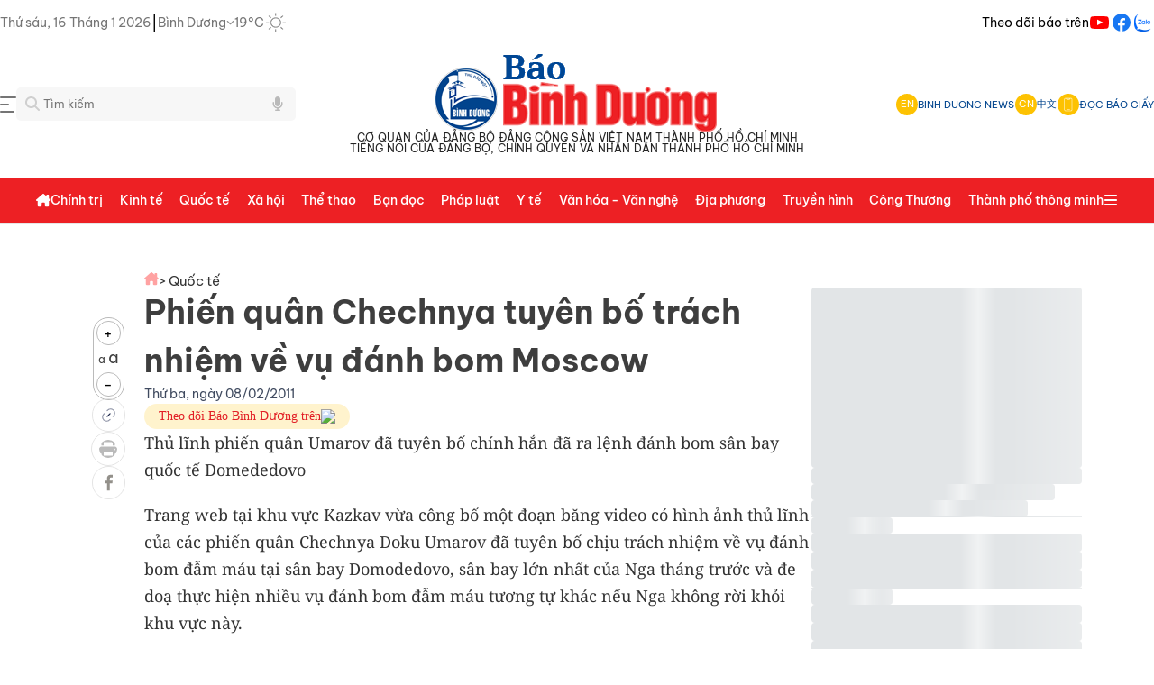

--- FILE ---
content_type: text/html;charset=utf-8
request_url: https://baobinhduong.vn/phien-quan-chechnya-tuyen-bo-trach-nhiem-ve-vu-danh-bom-moscow-a18096.html
body_size: 70003
content:
<!DOCTYPE html><html  data-capo=""><head><meta charset="utf-8">
<meta name="viewport" content="width=device-width, initial-scale=1, minimum-scale=1, maximum-scale=5">
<title> Phiến quân Chechnya tuyên bố trách nhiệm về vụ đánh bom Moscow</title>
<style>a,abbr,acronym,address,applet,article,aside,audio,b,big,blockquote,body,canvas,caption,center,cite,code,dd,del,details,dfn,div,dl,dt,em,embed,fieldset,figcaption,figure,footer,form,h1,h2,h3,h4,h5,h6,header,hgroup,html,i,iframe,img,ins,kbd,label,legend,li,mark,menu,nav,object,ol,output,p,pre,q,ruby,s,samp,section,small,span,strike,strong,sub,summary,sup,table,tbody,td,tfoot,th,thead,time,tr,tt,u,ul,var,video{border:0;font-size:100%;margin:0;padding:0;vertical-align:baseline}textarea{resize:none}input{box-shadow:none;outline:none;text-shadow:none}button{cursor:pointer}input::-webkit-inner-spin-button,input::-webkit-outer-spin-button{-webkit-appearance:none;margin:0}input[type=number]{-moz-appearance:none}input[type=email],input[type=number],input[type=password],input[type=text],select,textarea{-webkit-appearance:none;appearance:none;-moz-appearance:none;outline:none}article,aside,details,figcaption,figure,footer,header,hgroup,menu,nav,section{display:block}body{line-height:1;-webkit-font-smoothing:antialiased;height:100%}ol,ul{list-style:none}blockquote,q{quotes:none}blockquote:after,blockquote:before,q:after,q:before{content:"";content:none}table{border-collapse:collapse;border-spacing:0}.clearfix:after{clear:both;content:" ";display:block;font-size:0;height:0;visibility:hidden}a{cursor:pointer;text-decoration:none}::-webkit-scrollbar{width:15px}::-webkit-scrollbar,::-webkit-scrollbar-track{background-color:transparent}::-webkit-scrollbar-thumb{background-clip:content-box;background-color:#0003;border:4px solid transparent;border-radius:20px}*{scrollbar-color:transparent;scrollbar-width:thin}::-moz-scrollbar{width:15px}::-moz-scrollbar,::-moz-scrollbar-track{background-color:transparent}::-moz-scrollbar-thumb{background-clip:content-box;background-color:#0003;border:4px solid transparent;border-radius:20px}.headliine-right{align-items:center;display:flex;gap:35px}.headliine-right .menu-nav-headline{align-items:center;cursor:pointer;display:flex}.headliine-right .menu-nav-headline:hover{opacity:.7}.menu-headline{background:#fff;height:100vh;left:0;position:fixed;top:0;width:100%;z-index:4}.menu-headline .container-menu-headline{display:flex;flex-direction:column;gap:20px;padding:30px 0}.menu-headline .container-menu-headline .close{align-items:center;cursor:pointer;display:flex;gap:8px}.menu-headline .container-menu-headline .close .icon{align-items:center;display:flex}.menu-headline .container-menu-headline .close .text{color:#454545;font-size:14px}.menu-headline .container-menu-headline .close:hover{opacity:.7}.menu-headline .container-menu-headline .body{display:flex;gap:20px}.menu-headline .container-menu-headline .body .left-column{border-right:1px solid #eee;display:grid;flex:1;gap:40px;grid-template-columns:repeat(4,1fr)}.menu-headline .container-menu-headline .body .left-column .item-menu-headline{display:flex;flex-direction:column;gap:20px}.menu-headline .container-menu-headline .body .left-column .item-menu-headline .cate-parent{color:#222;cursor:pointer;font-size:15px;font-weight:500}.menu-headline .container-menu-headline .body .left-column .item-menu-headline .cate-parent:hover{color:#ec1f25;opacity:.7}.menu-headline .container-menu-headline .body .left-column .item-menu-headline .cate-chil{display:flex;flex-direction:column;gap:15px}.menu-headline .container-menu-headline .body .left-column .item-menu-headline .cate-chil .item{color:#454545;cursor:pointer;font-size:13px;line-height:1.5}.menu-headline .container-menu-headline .body .left-column .item-menu-headline .cate-chil .item a{color:#454545}.menu-headline .container-menu-headline .body .left-column .item-menu-headline .cate-chil .item:hover{color:#ec1f25;opacity:.7}.menu-headline .container-menu-headline .body .right-column{display:flex;flex-direction:column;gap:20px;width:250px}.menu-headline .container-menu-headline .body .right-column .items{display:flex;flex-direction:column;gap:20px}.menu-headline .container-menu-headline .body .right-column .items .item:hover{color:#ed2024}.menu-headline .container-menu-headline .body .right-column .items .item:hover svg path:first-child{fill:#ed2024}.menu-headline .container-menu-headline .body .right-column .items .item-border{align-items:center;border:1px solid #ebebeb;border-radius:4px;color:#292929;display:flex;font-size:14px;font-weight:700;gap:8px;line-height:20px;padding:8px}.menu-headline .container-menu-headline .body .right-column .items .item-border .item-icon{align-items:center;border-right:1px solid #d9d9d9;display:flex;padding:0 8px}.menu-headline .container-menu-headline .body .right-column .line{border-bottom:1px solid #d9d9d9;width:100%}.header-container{display:flex;flex-direction:column;gap:20px}.top-logo{width:100%}.top-logo,.top-logo .logo-container{display:flex;flex-direction:column;justify-content:center}.top-logo .logo-container{align-items:center;flex-shrink:0;gap:5px;max-width:100%;padding:10px}.top-logo .logo-container .text-logo{align-items:center;display:flex;flex-direction:column;gap:5px;justify-content:space-between}.top-logo .logo-container .text-logo .line1,.top-logo .logo-container .text-logo .line2{color:#222;font-size:12px;font-weight:400;word-spacing:1px}.top-logo .logo-container img{max-height:88px;max-width:100%}.top-logo .search-menu{align-items:center;display:flex;justify-content:space-between}.top-logo .search-menu .left{flex:1}.top-logo .search-menu .left .search-container{display:flex;flex-shrink:0;max-width:250px;position:relative}.top-logo .search-menu .left .search-container .input-control .search-input{background-color:#f7f7f7;border:0;border-radius:5px;padding:10px 30px;width:250px}.top-logo .search-menu .left .search-container .input-control .search-input:focus{border:1px solid #aaa}.top-logo .search-menu .left .search-container .icon-search{height:16px;left:10px;position:absolute;top:10px;width:16px}.top-logo .search-menu .left .search-container .icon-search-voice{height:16px;position:absolute;right:-50px;top:10px;width:16px}.top-logo .search-menu .left .search-container .btn-search{align-items:center;background-color:#ffbc19;border:none;border-radius:0 5px 5px 0;display:flex;justify-content:center;padding:12px 16px}.top-logo .search-menu .left .search-container .suggess-container{background-color:#fff;border:1px solid #e6e6e6;border-radius:5px;display:flex;flex-direction:column;gap:10px;max-height:280px;overflow:auto;padding:15px;position:absolute;top:calc(100% + 5px);width:calc(100% + 100px);z-index:3}.top-logo .search-menu .left .search-container .suggess-container .item{cursor:pointer;font-size:14px;line-height:150%}.top-logo .search-menu .left .search-container .suggess-container .item:hover{color:#ed2024;opacity:.8}.top-logo .search-menu .right{align-items:center;display:flex;flex:1;justify-content:flex-end}.top-logo .search-menu .right .head-container{align-items:center;display:flex;gap:12px;justify-content:flex-end}.top-logo .search-menu .right .head-container .head-item{align-items:center;cursor:pointer;display:flex;gap:8px}.top-logo .search-menu .right .head-container .head-item .icon{align-items:center;background:#fdc202;border-radius:50%;color:#fff;display:flex;font-size:11px;height:24px;justify-content:center;width:24px}.top-logo .search-menu .right .head-container .head-item .text{color:#01448d;font-size:11px;font-style:normal;font-weight:400;line-height:normal}.top-logo .search-menu .right .head-container .head-line{border-left:1px solid #e6e6e6}.menu-fixed{background-color:#ed2024;border-bottom:1px solid #e6e6e6;margin-top:16px;position:sticky;top:0;width:100%;z-index:2}.header-desktop{align-items:flex-start;background:#ed2024;display:flex;flex-direction:column;gap:10px;margin:auto;max-width:1200px}.header-desktop .nav{align-self:stretch}.header-desktop .nav,.header-desktop .nav .nav-content{align-items:center;display:flex;justify-content:space-between}.header-desktop .nav .nav-content{flex:1 0 0}.header-desktop .nav .nav-content .nav-left-content{align-items:center;display:flex;gap:12px;width:100%}.header-desktop .nav .nav-content .nav-left-content .logo{align-items:center;display:flex;gap:9px}.header-desktop .nav .nav-content .nav-left-content .logo svg path{fill:#fff}.header-desktop .nav .nav-content .nav-left-content .logo .text{color:#000929;font-size:29px;font-weight:600;letter-spacing:-.87px;text-align:center}.header-desktop .nav .nav-content .nav-left-content .nav-item-block{align-items:center;display:flex;gap:16px;justify-content:space-between;width:100%}.header-desktop .nav .nav-content .nav-left-content .nav-item-block .nav-item{align-items:center;cursor:pointer;display:flex;gap:6px}.header-desktop .nav .nav-content .nav-left-content .nav-item-block .nav-item .close-icon path,.header-desktop .nav .nav-content .nav-left-content .nav-item-block .nav-item .menu-icon path{fill:#fff}.header-desktop .nav .nav-content .nav-left-content .nav-item-block .nav-item .nav-item-text{color:#fff;font-size:14px;font-weight:500;line-height:50px;text-align:center}.header-desktop .nav .nav-content .nav-left-content .nav-item-block .nav-item .nav-item-text:hover{opacity:.8}.header-desktop .nav .nav-content .nav-left-content .nav-item-block .nav-item .nav-item-icon{align-items:center;display:flex;flex-direction:column;gap:10px;height:13px;padding-top:6px;width:13px}.header-desktop .nav .nav-content .nav-left-content .nav-item-block .nav-item .dropdown{align-items:flex-start;background:#fff;border:1.5px solid #e6f0ff;border-radius:8px;box-shadow:0 10px 10px #0a28551a;display:flex;flex-direction:column;gap:10px;position:absolute;top:48px;width:250px}.header-desktop .nav .nav-content .nav-left-content .nav-item-block .nav-item .dropdown .dropdown-content{align-items:flex-start;align-self:stretch;display:flex;flex-direction:column;gap:10px;padding:15px 0}.header-desktop .nav .nav-content .nav-left-content .nav-item-block .nav-item .dropdown .dropdown-content .dropdown-item{color:#000929;cursor:pointer;font-size:15px;font-weight:400;line-height:150%;padding:0 20px}.header-desktop .nav .nav-content .nav-left-content .nav-item-block .nav-item .dropdown .dropdown-content .dropdown-item:hover{color:#ed2024;opacity:.8}.header-desktop .nav .nav-content .nav-left-content .nav-item-block .nav-item:hover .nav-item-icon svg path{stroke:#1d61cc}.header-desktop .nav .nav-content .nav-left-content .nav-item-block .nav-item.open-dropdown{position:relative}.header-desktop .nav .nav-content .nav-right-content{align-items:center;display:flex;gap:20px}.header-desktop .nav .nav-content .nav-right-content .nav-right-btn{align-items:flex-start;cursor:pointer;display:flex;gap:10px;padding:10px 30px}.header-desktop .nav .nav-content .nav-right-content .nav-right-btn:hover{opacity:.8}.header-desktop .nav .nav-content .nav-right-content .btn-login{background:#fffdfd;border:1.5px solid #0844a3;border-radius:8px}.header-desktop .nav .nav-content .nav-right-content .btn-login-text{color:#0844a3;font-size:16px;font-weight:600;line-height:125%;text-align:center}.header-desktop .nav .nav-content .nav-right-content .btn-register{background:#ec1f25;border:1.5px solid #ec1f25;border-radius:8px}.header-desktop .nav .nav-content .nav-right-content .btn-register-text{color:#fff;font-size:16px;font-weight:600;line-height:125%;text-align:center}.header-desktop .nav .nav-content .nav-right-content .bell-noti{align-items:center;cursor:pointer;display:flex}.header-desktop .nav .nav-content .nav-right-content .auth-header{align-items:center;display:flex;gap:18px}.header-desktop .nav .nav-content .nav-right-content .auth-header .auth-info{align-items:center;border:1.5px solid #e6f0ff;border-radius:8px;cursor:pointer;display:flex;gap:14px;padding:8px 10px}.header-desktop .nav .nav-content .nav-right-content .auth-header .auth-info .avatar{background:#d9d9d9;border-radius:31.25px;height:24px;width:24px}.header-desktop .nav .nav-content .nav-right-content .auth-header .auth-info .avatar img{border-radius:31.25px;max-width:100%}.header-desktop .nav .nav-content .nav-right-content .auth-header .auth-info .auth-name{color:#03102a;font-size:15px;font-weight:500;line-height:145%}.header-desktop .nav .nav-content .nav-right-content .auth-header .auth-info .arrow-down{align-items:center;display:flex}.auth-info.open-dropdown,.btn-register.open-dropdown{position:relative}.auth-info.open-dropdown .dropdown,.btn-register.open-dropdown .dropdown{align-items:flex-start;background:#fff;border:1.5px solid #e6f0ff;border-radius:8px;box-shadow:0 10px 10px #0a28551a;display:flex;flex-direction:column;gap:10px;position:absolute;right:-15px;top:48px}.auth-info.open-dropdown .dropdown .dropdown-content,.btn-register.open-dropdown .dropdown .dropdown-content{align-items:flex-start;align-self:stretch;display:flex;flex-direction:column;gap:15px;padding:15px 0}.auth-info.open-dropdown .dropdown .dropdown-content .dropdown-item,.btn-register.open-dropdown .dropdown .dropdown-content .dropdown-item{color:#000929;cursor:pointer;font-size:15px;font-weight:500;line-height:150%;padding:0 20px}.auth-info.open-dropdown .dropdown .dropdown-content .dropdown-item .menu-dropdown,.auth-info.open-dropdown .dropdown .dropdown-content .dropdown-item .menu-dropdown-logout,.btn-register.open-dropdown .dropdown .dropdown-content .dropdown-item .menu-dropdown,.btn-register.open-dropdown .dropdown .dropdown-content .dropdown-item .menu-dropdown-logout{align-items:center;align-self:stretch;display:flex;gap:15px}.auth-info.open-dropdown .dropdown .dropdown-content .dropdown-item .menu-dropdown-logout .logout-text,.btn-register.open-dropdown .dropdown .dropdown-content .dropdown-item .menu-dropdown-logout .logout-text{color:#ff5358;font-size:15px;font-weight:500;line-height:150%}.auth-info.open-dropdown .dropdown .dropdown-content .dropdown-item:hover,.btn-register.open-dropdown .dropdown .dropdown-content .dropdown-item:hover{color:#ed2024;opacity:.8}.auth-info.open-dropdown .dropdown .dropdown-content .dropdown-item:hover .menu-dropdown svg path,.btn-register.open-dropdown .dropdown .dropdown-content .dropdown-item:hover .menu-dropdown svg path{fill:#1d61cc}.menu-container{display:flex;justify-content:space-between;width:100%}.show-mega-menu .nav-item-text{color:#bdbdbd!important}.mega-items{display:grid;gap:40px;grid-template-columns:repeat(4,1fr);justify-content:space-between;padding:20px}.mega-items .item{display:flex;flex-direction:column;gap:20px}.mega-items .item .primary-item{color:#222;cursor:pointer;font-size:16px;font-style:normal;font-weight:600;line-height:150%}.mega-items .item .primary-item:hover{color:#ed2024;opacity:.8}.mega-items .item .sub-menu-mega{color:#222;cursor:pointer;font-size:14px;font-style:normal;font-weight:400;line-height:150%}.mega-items .item .sub-menu-mega:hover{color:#ed2024;opacity:.8}.mega-items .item .sub-menu-mega a{color:#333}.mega-items .item .sub-menu-mega a:hover{color:#ed2024;opacity:.8}.adv-top-swiper-wrapper{max-width:1200px}.adv-top-swiper-wrapper .top-adv-slide{max-width:100%;width:100%!important}.adv-top-swiper-wrapper .top-adv-slide .top-adv-container{align-items:center;display:flex;justify-content:center}.adv-top-swiper-wrapper .top-adv-slide .top-adv-container img{max-height:100%;max-width:100%;width:100%}.section-mid-adv .box-adv-mid{display:flex;justify-content:center}.section-mid-adv .box-adv-mid img{max-width:100%}@media (max-width:600px){.adv-top-swiper-wrapper,.adv-top-swiper-wrapper .top-adv-slide{max-width:100%}.adv-top-swiper-wrapper .top-adv-slide .top-adv-container img{max-height:40px;max-width:100%;width:100%}.section-mid-adv .box-adv-mid img{max-width:100%}}.adv-tags{display:flex;flex-direction:column;gap:20px;padding:15px 0}.top-tags-container{align-items:center;border-bottom:1px solid #eee;display:flex;gap:24px;padding-bottom:10px;position:relative;z-index:0}.top-tags-container .icon{align-items:center;background:#ffbc19;border-radius:2px;display:flex;height:16px;justify-content:center;padding:4px;width:16px}.top-tags-container .swiper-slide-tags{width:auto!important}.top-tags-container .swiper-slide-tags .tag-item{background:#fff;border-radius:5px;color:#222;cursor:pointer;font-size:12px;font-style:normal;font-weight:400;line-height:150%}.top-tags-container .swiper-slide-tags .tag-item:hover{color:#ed2024!important}.box-top-news{display:flex;gap:15px}.box-top-news .line{border-left:1px solid #eee}.left-column-top{flex:none;width:300px}.left-column-top,.left-column-top .items{display:flex;flex-direction:column;gap:15px}.left-column-top .items .line{border-bottom:1px solid #eee}.left-column-top .items .news-item{align-items:center;display:flex;gap:15px}.left-column-top .items .news-item .w-120{flex-shrink:0;overflow:hidden;position:relative;width:120px}.left-column-top .items .news-item .w-120 .thumbnail{display:block;overflow:hidden;padding-bottom:60%;position:relative;width:100%}.left-column-top .items .news-item .w-120 .thumbnail img{border-radius:5px;height:100%;max-width:100%;-o-object-fit:cover;object-fit:cover;position:absolute;top:0;transition:.3s ease-in-out;width:100%}.left-column-top .items .news-item .w-120 .thumbnail img:hover{transform:scale(1.3)}.left-column-top .items .news-item .title{color:#222;font-size:15px;font-weight:500;line-height:150%}.left-column-top .items .news-item .title:hover{color:#ed2024}.left-column-top .items:last-child .line{display:none}.left-column-top-en{display:flex;flex:none;flex-direction:column;gap:15px;width:265px}.left-column-top-en .items{display:flex;flex-direction:column;gap:8px}.left-column-top-en .items .line{border-bottom:1px solid #eee}.left-column-top-en .items .news-item{display:flex;flex-direction:column;gap:8px}.left-column-top-en .items .news-item .w-265{flex-shrink:0;overflow:hidden;position:relative;width:265px}.left-column-top-en .items .news-item .w-265 .thumbnail{display:block;overflow:hidden;padding-bottom:60%;position:relative;width:100%}.left-column-top-en .items .news-item .w-265 .thumbnail img{border-radius:5px;height:100%;max-width:100%;-o-object-fit:cover;object-fit:cover;position:absolute;top:0;width:100%}.left-column-top-en .items .news-item .title{color:#222;font-size:15px;font-weight:500;line-height:1.4}.left-column-top-en .items .news-item .title:hover{color:#ed2024}.left-column-top-en .items:last-child .line{display:none}.middle-column-top{flex:1;width:calc(100% - 662px)}.middle-column-top,.middle-column-top .swiper-top-slide-container{display:flex;flex-direction:column;gap:15px}.middle-column-top .swiper-top-slide-container .swiper-pagination{position:static!important}.middle-column-top .block-slider .slider-container{display:flex;flex-direction:column;gap:12px}.middle-column-top .block-slider .slider-container .img-w-350{flex-shrink:0;overflow:hidden;position:relative}.middle-column-top .block-slider .slider-container .img-w-350 .img-w-350-container{overflow:hidden;padding-bottom:65%;position:relative;width:100%}.middle-column-top .block-slider .slider-container .img-w-350 .img-w-350-container img{border-radius:5px;height:100%;max-width:100%;-o-object-fit:cover;object-fit:cover;position:absolute;top:0;transition:.3s ease-in-out;width:100%}.middle-column-top .block-slider .slider-container .img-w-350 .img-w-350-container img:hover{transform:scale(1.3)}.middle-column-top .block-slider .slider-container .text{display:flex;flex-direction:column;gap:8px}.middle-column-top .block-slider .slider-container .text .title{color:#222;font-size:24px;font-style:normal;font-weight:500;line-height:150%}.middle-column-top .block-slider .slider-container .text .title:hover{color:#ed2024}.middle-column-top .block-slider .slider-container .text .sapo{color:#3e3e3e;font-size:14px;font-style:normal;font-weight:300;line-height:150%}.middle-column-top .block-slider .slider-container .text .sapo:hover{opacity:.8}.middle-column-top .news-top-center{display:flex;flex-direction:column;gap:10px}.middle-column-top .news-top-center .news-topcenter-item{display:flex;gap:20px}.middle-column-top .news-top-center .news-topcenter-item .list-icon{align-items:center;display:flex}.middle-column-top .news-top-center .news-topcenter-item a{color:#222;font-size:16px;font-weight:500;line-height:150%}.middle-column-top .news-top-center .news-topcenter-item a:hover{color:#ed2024;opacity:.8}.middle-column-top .line{border-bottom:1px solid #eee}.right-column-top{display:flex;flex:none;flex-direction:column;gap:15px;width:300px}.right-column-top .line{border-top:1px solid #eee}.right-column-top .box-character-top{background:linear-gradient(180deg,#ffbc1933,#fff2d433);border:1px solid #fdc202;border-radius:10px;display:flex;flex-direction:column;gap:15px;padding:20px 10px}.right-column-top .box-character-top .title{display:flex;flex-direction:column;gap:5px}.right-column-top .box-character-top .title .title-line-1{align-items:center;color:#ed2024;display:flex;font-size:14px;font-style:normal;font-weight:500;gap:8px;line-height:21px;text-align:center;text-transform:uppercase}.right-column-top .box-character-top .title .title-line-2{color:#222;font-size:16px;font-style:normal;font-weight:600;line-height:25.2px;text-align:center;text-transform:uppercase}.right-column-top .box-character-top .character-block{border-bottom:1px solid rgba(253,194,2,.21);display:flex;flex-direction:column;gap:8px;padding-bottom:15px}.right-column-top .box-character-top .character-block .character-item-name{color:#01448d;font-size:16px;font-style:normal;font-weight:500;line-height:150%}.right-column-top .box-character-top .character-block .character-item-name .character-prefix{color:#222;opacity:.7}.right-column-top .box-character-top .character-block .character-item-name:hover{color:#ed2024}.right-column-top .box-character-top .character-block .character-item{display:flex;gap:8px}.right-column-top .box-character-top .character-block .character-item .w-100{flex-shrink:0;overflow:hidden;position:relative;width:100px}.right-column-top .box-character-top .character-block .character-item .w-100 .thumbnail{display:block;overflow:hidden;padding-bottom:60%;position:relative;width:100%}.right-column-top .box-character-top .character-block .character-item .w-100 .thumbnail img{border-radius:10px;height:100%;max-width:100%;-o-object-fit:cover;object-fit:cover;position:absolute;top:0;width:100%}.right-column-top .box-character-top .character-block .character-item .text{color:#222;font-size:14px;font-style:normal;font-weight:400;line-height:150%}.right-column-top .box-character-top .character-block .character-item .text:hover{color:#ed2024}.right-column-top .box-character-top .character-block:last-child{border-bottom:none}.section-cat-new-column,.section-cat-new-row,.section-dia-phuong,.section-du-lich,.section-hightlight,.section-latestnews,.section-media,.section-mid-adv,.section-multimedia,.section-phong-su-anh,.section-podcast,.section-short-video,.section-tieu-diem{padding-top:30px}.section-cat-new-column .section-line-row,.section-cat-new-row .section-line-row,.section-dia-phuong .section-line-row,.section-du-lich .section-line-row,.section-hightlight .section-line-row,.section-latestnews .section-line-row,.section-media .section-line-row,.section-mid-adv .section-line-row,.section-multimedia .section-line-row,.section-phong-su-anh .section-line-row,.section-podcast .section-line-row,.section-short-video .section-line-row,.section-tieu-diem .section-line-row{display:flex;flex-direction:column;gap:20px}.section-cat-new-column .section-line-row .line,.section-cat-new-row .section-line-row .line,.section-dia-phuong .section-line-row .line,.section-du-lich .section-line-row .line,.section-hightlight .section-line-row .line,.section-latestnews .section-line-row .line,.section-media .section-line-row .line,.section-mid-adv .section-line-row .line,.section-multimedia .section-line-row .line,.section-phong-su-anh .section-line-row .line,.section-podcast .section-line-row .line,.section-short-video .section-line-row .line,.section-tieu-diem .section-line-row .line{border-bottom:1px solid #eee}.section-media{border-radius:5px}.section-media .bg-media{background:linear-gradient(180deg,#023e7f,#0574fb);border-radius:5px}.section-wraper{display:flex;gap:30px}.section-wraper .left{width:300px}.section-wraper .left .body{display:flex;flex-direction:column;gap:30px}.section-wraper .left.mobile{max-width:100%;width:100%}.section-wraper .line{border-left:1px solid #eee}.section-wraper .right{display:flex;flex-direction:column;gap:25px}.section-wraper .right .banner-300 img{max-width:100%}.box-latestnews{display:flex;flex:1;flex-direction:column;gap:15px}.box-latestnews .title{align-items:center;display:flex;gap:8px}.box-latestnews .title .line{border-left:3px solid #ff4645;height:27px}.box-latestnews .title .text{color:#222;cursor:pointer;font-family:"Noto Serif";font-size:24px;font-style:normal;font-weight:600;line-height:150%}.box-latestnews .items-news{flex:1}.box-latestnews .items-news,.box-latestnews .items-news .items{display:flex;flex-direction:column;gap:12px}.box-latestnews .items-news .items .item{display:flex;gap:20px}.box-latestnews .items-news .items .item .thumbnail{flex-shrink:0;height:100px;position:relative;width:150px}.box-latestnews .items-news .items .item .thumbnail .img-thumbnail{height:100px;overflow:hidden;position:relative;width:150px}.box-latestnews .items-news .items .item .thumbnail .img-thumbnail img{align-items:center;border-radius:5px;display:flex;height:100%;max-width:100%;object-fit:cover;-o-object-fit:cover;position:absolute;top:0;transform:scale(1);transition:.3s ease-in-out;width:100%}.box-latestnews .items-news .items .item .thumbnail .img-thumbnail img:hover{transform:scale(1.3)}.box-latestnews .items-news .items .item .thumbnail .type-icon{bottom:5px;height:16px;position:absolute;right:10px;width:16px}.box-latestnews .items-news .items .item .content{display:flex;flex:2;flex-direction:column;gap:12px}.box-latestnews .items-news .items .item .content .article-title .title{color:#222;cursor:pointer;font-size:16px;font-style:normal;font-weight:500;line-height:150%}.box-latestnews .items-news .items .item .content .article-title .title:hover{color:#ed2024;opacity:.8}.box-latestnews .items-news .items .item .content .sapo{color:#3e3e3e;cursor:pointer;font-size:14px;font-style:normal;font-weight:300;line-height:150%}.box-latestnews .items-news .items .item .content .sapo:hover{opacity:.8}.box-latestnews .items-news .items .line{border-bottom:1px solid #eee}.box-latestnews .items-news .items:last-child .line{border-bottom:none}.box-info{border:1px solid #eee;border-radius:10px;display:flex;flex-direction:column;gap:20px;padding:20px}.box-info .title{font-family:"Noto Serif";font-size:24px;font-weight:500;line-height:150%}.box-info .container{display:flex;flex-direction:column;gap:20px}.box-info .container .item{align-items:center;display:flex;gap:8px}.box-info .container .item .icon{display:flex}.box-info .container .item .icon img{height:18px;max-width:18px}.box-info .container .item .text{color:#3e3e3e;font-size:14px;font-weight:400}.box-hot-viewest{border:1px solid #ff4645;border-radius:10px;display:flex;flex-direction:column;gap:25px;width:300px}.box-hot-viewest .container{display:flex;flex-direction:column;gap:8px;padding:16px 24px}.box-hot-viewest .container .title{align-items:center;display:flex;gap:4px}.box-hot-viewest .container .title .text{color:#222;font-family:"Noto Serif";font-size:24px;font-style:normal;font-weight:600;line-height:150%}.box-hot-viewest .container .title .icon{align-items:center;display:flex}.box-hot-viewest .container .items{display:flex;flex-direction:column;gap:8px}.box-hot-viewest .container .items .item{align-items:center;display:flex;gap:19px}.box-hot-viewest .container .items .item .number{color:#ed2024;font-family:"Noto Serif";font-size:24px;font-style:normal;font-weight:400;line-height:150%}.box-hot-viewest .container .items .item .news-title{color:#222;font-size:14px;font-style:normal;font-weight:500;line-height:150%}.box-hot-viewest .container .items .item .news-title:hover{color:#ed2024}.box-hot-viewest .container .items .line{border-bottom:1px solid #eee}.box-hot-viewest-en{border-radius:10px;display:flex;flex-direction:column;gap:25px;width:300px}.box-hot-viewest-en .body{background:#ed2024;border-radius:5px}.box-hot-viewest-en .body .container{background:#fff;border-radius:5px;display:flex;flex-direction:column;gap:8px;margin:3px 1px 1px;padding:16px}.box-hot-viewest-en .body .container .title{display:flex;flex-direction:column;gap:4px}.box-hot-viewest-en .body .container .title .text{color:#222;font-family:"Noto Serif";font-size:24px;font-style:normal;font-weight:600;line-height:150%}.box-hot-viewest-en .body .container .title .icon{align-items:center;display:flex}.box-hot-viewest-en .body .container .title .line{border-bottom:1px solid #eee}.box-hot-viewest-en .body .container .items{display:flex;flex-direction:column;gap:8px}.box-hot-viewest-en .body .container .items .item{align-items:center;display:flex;gap:19px}.box-hot-viewest-en .body .container .items .item .number{color:#ed2024;font-family:"Noto Serif";font-size:24px;font-style:normal;font-weight:400;line-height:150%}.box-hot-viewest-en .body .container .items .item .news-title{color:#222;font-size:14px;font-style:normal;font-weight:500;line-height:150%}.box-hot-viewest-en .body .container .items .item .news-title:hover{color:#ed2024}.box-hot-viewest-en .body .container .items .line{border-bottom:1px solid #eee}.box-hot-viewest-en .body .container .items:last-child .line{display:none}.box-tieu-diem{background:linear-gradient(0deg,#f0a70a4d,#f0a70a4d),url(/_tn/bg-tieu-diem-2.DA_a_RLs.png) #d3d3d3 50%/cover no-repeat;border-radius:10px;display:flex;flex-direction:column;gap:20px;padding:17px}.box-tieu-diem .title{align-items:center;display:flex;gap:8px}.box-tieu-diem .title .line{border-left:3px solid #ff4645;height:27px}.box-tieu-diem .title .text{color:#222;cursor:pointer;font-family:"Noto Serif";font-size:24px;font-style:normal;font-weight:600;line-height:150%}.box-tieu-diem .grid-tieu-diem-container{display:grid;gap:20px;grid-template-columns:repeat(auto-fit,minmax(200px,1fr))}.box-tieu-diem .grid-tieu-diem-container .grid-item-tieu-diem{background-color:#f0f0f0;text-align:center}.box-tieu-diem .slider-tieu-diem{height:400px;width:100%}.box-tieu-diem .slider-tieu-diem img{border-radius:5px;max-width:100%}.box-tieu-diem .slider-tieu-diem .tieu-diem-item{background:linear-gradient(180deg,transparent 10%,rgba(0,0,0,.39) 90%,rgba(0,0,0,.4));bottom:0;display:flex;height:30%;left:0;position:absolute;width:100%}.box-tieu-diem .slider-tieu-diem .tieu-diem-item h3{bottom:0;color:#fff;font-size:16px;font-weight:600;line-height:150%;padding:16px;position:absolute}.box-multimedia{background:linear-gradient(270deg,#c5f0ff,#fff 48.5%,#ffd9f0c2);border-top:1px solid #eee;display:flex;flex-direction:column;gap:24px;padding:15px 0}.box-multimedia .title{color:#00f;font-family:Dancing Script,cursive;font-size:48px;font-weight:700;line-height:150%;text-align:center}.box-multimedia .sub-menu{align-items:center;display:flex;gap:16px;justify-content:center}.box-multimedia .sub-menu a{color:#222;font-weight:500}.box-multimedia .sub-menu a:hover{color:#ed2024}.box-highlight{background:#eee;border-top:1px solid #eee;display:flex;flex-direction:column;gap:24px;padding:20px}.box-highlight .title{width:-moz-fit-content;width:fit-content}.box-highlight .title .text{font-family:"Noto Serif";font-size:24px;font-weight:500;line-height:150%;text-align:center}.box-highlight .title .line{border-bottom:5px solid #ed2024;width:45px}.box-highlight .body-content .items{display:grid;gap:20px;grid-template-columns:repeat(4,1fr)}.box-highlight .body-content .items .item{background:#fff;display:flex;flex-direction:column}.box-highlight .body-content .items .item .thumbnail{position:relative}.box-highlight .body-content .items .item .thumbnail .cover{align-items:center;display:flex;height:170px;justify-content:center;overflow:hidden;position:relative;width:100%}.box-highlight .body-content .items .item .thumbnail .cover img{border-radius:5px;height:100%;max-width:100%;-o-object-fit:cover;object-fit:cover;position:absolute;top:0;transform:scale(1);transition:.3s ease-in-out;width:100%}.box-highlight .body-content .items .item .thumbnail .cover img:hover{transform:scale(1.3)}.box-highlight .body-content .items .item .text{color:#333;line-height:1.5;padding:8px 10px}.box-highlight .body-content .items .item .text .title{color:#333;font-size:15px;font-weight:500}.box-highlight .sub-menu{align-items:center;display:flex;gap:16px;justify-content:center}.box-highlight .sub-menu a{color:#222;font-weight:500}.box-highlight .sub-menu a:hover{color:#ed2024}.box-short-video{display:flex;flex:1;flex-direction:column;gap:30px}.box-short-video .title{align-items:center;display:flex;gap:8px}.box-short-video .title .line{border-left:3px solid #ff4645;height:27px}.box-short-video .title .text{color:#222;cursor:pointer;font-family:"Noto Serif";font-size:24px;font-style:normal;font-weight:600;line-height:150%}.box-short-video .slider-short-video{height:400px;width:100%}.box-short-video .slider-short-video img{max-width:100%}.box-short-video .slider-short-video .short-video-item{bottom:0;display:flex;height:100%;left:0;position:absolute;width:100%}.box-short-video .slider-short-video .short-video-item h3{background:linear-gradient(180deg,transparent,rgba(0,0,0,.39) 68.64%,rgba(0,0,0,.4));bottom:0;color:#fff;font-size:16px;font-weight:600;line-height:150%;padding:16px;position:absolute}.section-box{display:flex;gap:32px;padding:50px 0}.section-box .left-column{flex:1}.section-box .left-column .body-media-en{background:linear-gradient(180deg,#a0cafe,#e6f1ff);border-radius:5px;display:flex;flex-direction:column;gap:20px;padding:20px 30px}.section-box .left-column .body-media-en .title{cursor:pointer}.section-box .left-column .body-media-en .items{display:flex;gap:20px}.section-box .left-column .body-media-en .items .item-first{display:flex;flex-direction:column;gap:8px}.section-box .left-column .body-media-en .items .item-first .thumbnail{align-items:center;border-radius:5px;display:flex;height:350px;justify-content:center;position:relative;width:100%}.section-box .left-column .body-media-en .items .item-first .thumbnail .play-icon{background:transparent;cursor:pointer;left:50%;position:absolute;top:50%;transform:translate(-50%,-50%)}.section-box .left-column .body-media-en .items .item-first .thumbnail .play-icon svg path{transition:all .1s;fill:#ff6652}.section-box .left-column .body-media-en .items .item-first .thumbnail .play-icon:hover svg path{fill:#ffffffb3}.section-box .left-column .body-media-en .items .item-first .thumbnail img{border-radius:5px;height:100%;-o-object-fit:cover;object-fit:cover;width:100%}.section-box .left-column .body-media-en .items .item-first .sapo{font-size:18px;font-weight:600;line-height:1.4}.section-box .left-column .body-media-en .items .item-remain{display:flex;flex-direction:column;gap:20px}.section-box .left-column .body-media-en .items .item-remain .item{display:flex;flex-direction:column;gap:8px}.section-box .left-column .body-media-en .items .item-remain .item .thumbnail{border-radius:5px;height:153px;position:relative}.section-box .left-column .body-media-en .items .item-remain .item .thumbnail .play-icon{background:transparent;cursor:pointer;left:50%;position:absolute;top:50%;transform:translate(-50%,-50%)}.section-box .left-column .body-media-en .items .item-remain .item .thumbnail .play-icon svg path{transition:all .1s;fill:#ff6652}.section-box .left-column .body-media-en .items .item-remain .item .thumbnail .play-icon:hover svg path{fill:#ffffffb3}.section-box .left-column .body-media-en .items .item-remain .item .thumbnail img{border-radius:5px;height:100%;-o-object-fit:cover;object-fit:cover;width:100%}.section-box .left-column .body-media-en .items .item-remain .item .sapo{font-size:16px;font-weight:600;line-height:1.4}.section-box .right-column{width:300px}.section-box-gallery{display:flex;gap:32px;padding:50px 0}.section-box-gallery .left-column{flex:1;width:calc(100% - 332px)}.section-box-gallery .left-column .body-media-en{background:linear-gradient(180deg,#a0cafe,#e6f1ff);border-radius:5px;display:flex;flex-direction:column;gap:20px;padding:20px 30px}.section-box-gallery .left-column .body-media-en .title{cursor:pointer}.section-box-gallery .left-column .body-media-en .items{display:flex;gap:20px}.section-box-gallery .left-column .body-media-en .items .item-first{display:flex;flex-direction:column;gap:8px}.section-box-gallery .left-column .body-media-en .items .item-first .thumbnail{border-radius:5px;height:350px;position:relative}.section-box-gallery .left-column .body-media-en .items .item-first .thumbnail img{border-radius:5px;height:100%;-o-object-fit:cover;object-fit:cover;width:100%}.section-box-gallery .left-column .body-media-en .items .item-first .sapo{font-size:18px;font-weight:600;line-height:1.4}.section-box-gallery .left-column .body-media-en .items .item-remain{display:flex;flex-direction:column;gap:20px}.section-box-gallery .left-column .body-media-en .items .item-remain .item{display:flex;flex-direction:column;gap:8px}.section-box-gallery .left-column .body-media-en .items .item-remain .item .thumbnail{border-radius:5px;height:153px}.section-box-gallery .left-column .body-media-en .items .item-remain .item .thumbnail img{border-radius:5px;height:100%;-o-object-fit:cover;object-fit:cover;width:100%}.section-box-gallery .left-column .body-media-en .items .item-remain .item .sapo{font-size:16px;font-weight:600;line-height:1.4}.section-box-gallery .right-column{width:300px}.weatheren-box{background-color:#fff;border:1px solid #eee;border-radius:5px}.weatheren-box .body{display:flex;flex-direction:column;gap:10px;text-align:center}.weatheren-box .body .title{align-items:center;display:flex;justify-content:space-between;padding:20px}.weatheren-box .body .title .icon{background-color:#e6eef6;height:11px;width:11px}.weatheren-box .body .title .text{align-items:center;display:flex;gap:8px}.weatheren-box .body .title .text .tab{cursor:pointer}.weatheren-box .body .title .text .tab:active,.weatheren-box .body .title .text .tab:focus,.weatheren-box .body .title .text .tab:hover{background-color:#f7f7f7;color:#ed2024}.weatheren-box .body .title .text .tab.active{background-color:#f7f7f7;color:#ed2024;font-weight:600}.weatheren-box .body .body-content{background:url(/_tn/bg-ratio.CAOT0_Ed.png);background-repeat:no-repeat;background-size:100%;border-radius:10px;padding:20px}.weatheren-box .body .body-content .exchange-table{display:flex;flex-direction:column;gap:30px}.weatheren-box .body .body-content .exchange-table .item-label{display:flex;gap:10px}.weatheren-box .body .body-content .exchange-table .item-label .label{color:#fff}.weatheren-box .body .body-content .exchange-table .item-label .label:first-child{width:50px}.weatheren-box .body .body-content .exchange-table .item-label .label:nth-child(2){width:100px}.weatheren-box .body .body-content .exchange-table .item-value{display:flex;flex-direction:column;gap:30px;max-height:280px;overflow:auto}.weatheren-box .body .body-content .exchange-table .item-value .value{color:#fff;display:flex;gap:10px}.weatheren-box .body .body-content .exchange-table .item-value .value .code-value:first-child{width:50px}.weatheren-box .body .body-content .exchange-table .item-value .value .code-value:nth-child(2){width:100px}.block-content{display:flex;gap:20px}.block-content .new-cate{display:flex;flex:1;flex-direction:column;gap:40px}.block-content .new-cate .news-cate-item{display:flex;flex-direction:column;gap:20px}.block-content .new-cate .news-cate-item .line-row{border-bottom:1px solid #eee;width:100%}.block-content .line{border-left:1px solid #eee;width:1px}.block-content .block-adv{display:flex;flex-direction:column;gap:20px;text-align:center;width:300px}.block-content .block-adv .img-adv-w300{max-width:100%}.block-content .block-adv .img-adv-w300:last-child{position:sticky;top:100px}.block-content .block-adv.mobile{align-items:center;margin:auto}.adv-phong-su-anh{justify-content:space-between}.box-news-cate-row{display:flex;flex-direction:column;gap:30px}.box-news-cate-row .title{align-items:center;display:flex;gap:8px}.box-news-cate-row .title .line{border-left:3px solid #ff4645;height:27px}.box-news-cate-row .title .text{color:#222;cursor:pointer;font-family:"Noto Serif";font-size:24px;font-style:normal;font-weight:600;line-height:150%}.box-news-cate-row .title .text:hover{color:#ed2024;opacity:.8}.box-news-cate-row .body{display:grid;grid-template-rows:auto auto;grid-gap:16px}.box-news-cate-row .body .item:first-child{border-bottom:.5px solid #eee;display:flex;gap:20px;padding-bottom:16px}.box-news-cate-row .body .item:first-child .thumbnail{position:relative;width:260px}.box-news-cate-row .body .item:first-child .thumbnail .thumbnail-250{height:170px;overflow:hidden;width:260px}.box-news-cate-row .body .item:first-child .thumbnail .thumbnail-250 img{border-radius:5px;height:100%;-o-object-fit:cover;object-fit:cover;transform:scale(1);transition:.3s ease-in-out;width:100%}.box-news-cate-row .body .item:first-child .thumbnail .thumbnail-250 img:hover{transform:scale(1.3)}.box-news-cate-row .body .item:first-child .content{display:flex;flex-direction:column;gap:12px}.box-news-cate-row .body .item:first-child .content .news-title{color:#222;cursor:pointer;font-size:18px;font-style:normal;font-weight:500;line-height:150%}.box-news-cate-row .body .item:first-child .content .news-title:hover{color:#ed2024!important}.box-news-cate-row .body .item:first-child .content .sapo{color:#3e3e3e;cursor:pointer;font-size:14px;font-style:normal;font-weight:300;line-height:150%}.box-news-cate-row .body .item:first-child .content .sapo:hover{opacity:.7}.box-news-cate-row .body .item:nth-child(2),.box-news-cate-row .body .item:nth-child(3),.box-news-cate-row .body .item:nth-child(4){display:flex;flex-direction:column;gap:8px}.box-news-cate-row .body .item:nth-child(2) .thumbnail,.box-news-cate-row .body .item:nth-child(3) .thumbnail,.box-news-cate-row .body .item:nth-child(4) .thumbnail{position:relative;width:260px}.box-news-cate-row .body .item:nth-child(2) .thumbnail .type-icon,.box-news-cate-row .body .item:nth-child(3) .thumbnail .type-icon,.box-news-cate-row .body .item:nth-child(4) .thumbnail .type-icon{bottom:4px;height:16px;position:absolute;right:4px;width:16px}.box-news-cate-row .body .item:nth-child(2) .thumbnail .thumbnail-250,.box-news-cate-row .body .item:nth-child(3) .thumbnail .thumbnail-250,.box-news-cate-row .body .item:nth-child(4) .thumbnail .thumbnail-250{height:170px;overflow:hidden;width:260px}.box-news-cate-row .body .item:nth-child(2) .thumbnail img,.box-news-cate-row .body .item:nth-child(3) .thumbnail img,.box-news-cate-row .body .item:nth-child(4) .thumbnail img{border-radius:5px;height:100%;-o-object-fit:cover;object-fit:cover;transform:scale(1);transition:.3s ease-in-out;width:100%}.box-news-cate-row .body .item:nth-child(2) .thumbnail img:hover,.box-news-cate-row .body .item:nth-child(3) .thumbnail img:hover,.box-news-cate-row .body .item:nth-child(4) .thumbnail img:hover{transform:scale(1.3)}.box-news-cate-row .body .item:nth-child(2) .content,.box-news-cate-row .body .item:nth-child(3) .content,.box-news-cate-row .body .item:nth-child(4) .content{flex-direction:column;gap:12px}.box-news-cate-row .body .item:nth-child(2) .content .news-title,.box-news-cate-row .body .item:nth-child(3) .content .news-title,.box-news-cate-row .body .item:nth-child(4) .content .news-title{color:#222;font-size:16px;font-style:normal;font-weight:500;line-height:150%;text-align:left}.box-news-cate-row .body .item:nth-child(2) .content .news-title:hover,.box-news-cate-row .body .item:nth-child(3) .content .news-title:hover,.box-news-cate-row .body .item:nth-child(4) .content .news-title:hover{color:#ed2024!important}.box-chuyen-doi-so .container-chuyen-doi-so{display:flex;flex-direction:column;gap:20px}.box-chuyen-doi-so .container-chuyen-doi-so .title-box{align-items:center;display:flex;gap:8px}.box-chuyen-doi-so .container-chuyen-doi-so .title-box .line{border-left:3px solid #ff4645;height:27px}.box-chuyen-doi-so .container-chuyen-doi-so .title-box .text{color:#222;cursor:pointer;font-family:"Noto Serif";font-size:24px;font-style:normal;font-weight:600;line-height:150%}.box-chuyen-doi-so .container-chuyen-doi-so .content .content-flex{display:flex;flex-direction:column;gap:15px;text-align:left}.box-chuyen-doi-so .container-chuyen-doi-so .content .content-flex .item{align-items:flex-start;border-radius:5px;display:flex;flex-direction:column;gap:8px}.box-chuyen-doi-so .container-chuyen-doi-so .content .content-flex .item .thumbnail{display:none}.box-chuyen-doi-so .container-chuyen-doi-so .content .content-flex .item .thumbnail img{max-width:100%}.box-chuyen-doi-so .container-chuyen-doi-so .content .content-flex .item:first-child .thumbnail{display:flex}.box-chuyen-doi-so .container-chuyen-doi-so .content .content-flex .item:first-child .news-title{font-size:16px;opacity:1}.box-chuyen-doi-so .container-chuyen-doi-so .content .content-flex .item .news-title{color:#222;font-size:15px;font-weight:500;line-height:1.5;opacity:.9}.box-chuyen-doi-so .container-chuyen-doi-so .content .content-flex .item .news-title:hover{color:#ed2024;opacity:.8}.box-chuyen-doi-so .container-chuyen-doi-so .content .content-flex .item .line{border-bottom:1px solid #eee;width:100%}.box-phong-su-anh{display:flex;flex-direction:column;gap:30px}.box-phong-su-anh .title{align-items:center;display:flex;gap:8px}.box-phong-su-anh .title .line{border-left:3px solid #ff4645;height:27px}.box-phong-su-anh .title .text{color:#222;cursor:pointer;font-family:"Noto Serif";font-size:24px;font-style:normal;font-weight:600;line-height:150%}.block-content-phong-su-anh .new-cate{width:calc(100% - 341px)}.swiper-phong-su-anh-slide-container{display:flex;flex-direction:column;gap:15px}.swiper-phong-su-anh-slide-container .phong-su-anh-slider{display:flex;flex:0}.swiper-phong-su-anh-slide-container .phong-su-anh-slider .img-thumbnail{height:288px;width:50%}.swiper-phong-su-anh-slide-container .phong-su-anh-slider .img-thumbnail img{height:100%;max-width:100%;width:100%}.swiper-phong-su-anh-slide-container .phong-su-anh-slider .img-thumbnail-gallery{height:auto;width:80%}.swiper-phong-su-anh-slide-container .phong-su-anh-slider .img-thumbnail-gallery img{height:100%;max-width:100%;width:100%}.swiper-phong-su-anh-slide-container .phong-su-anh-slider .content{display:flex;flex-direction:column;gap:20px;width:50%}.swiper-phong-su-anh-slide-container .phong-su-anh-slider .content .body-content{-webkit-backdrop-filter:blur(19.6933956146px);backdrop-filter:blur(19.6933956146px);background:#f0f0f080;display:flex;flex-direction:column;gap:16px;height:100%;justify-content:center;padding:20px}.swiper-phong-su-anh-slide-container .phong-su-anh-slider .content .body-content .news-title{color:#222;cursor:pointer;font-size:18px;font-style:normal;font-weight:500;line-height:150%}.swiper-phong-su-anh-slide-container .phong-su-anh-slider .content .body-content .news-sapo{color:#3e3e3e;cursor:pointer;font-size:14px;font-style:normal;font-weight:300;line-height:150%}.box-news-by-cat-column{display:flex;flex-direction:column;gap:14px}.box-news-by-cat-column .title{align-items:center;display:flex;gap:8px}.box-news-by-cat-column .title .line{border-left:3px solid #ff4645;height:27px}.box-news-by-cat-column .title .text{color:#222;cursor:pointer;font-family:"Noto Serif";font-size:20px;font-style:normal;font-weight:600;line-height:150%}.box-news-by-cat-column .title .text:hover{color:#ed2024}.box-news-by-cat-column .body-content{display:flex;flex-direction:column;gap:14px}.box-news-by-cat-column .body-content .top-news{display:flex;flex-direction:column;gap:8px}.box-news-by-cat-column .body-content .top-news .cover{align-items:center;display:flex;height:170px;justify-content:center;overflow:hidden;position:relative;width:100%}.box-news-by-cat-column .body-content .top-news .cover.mobile{height:250px}.box-news-by-cat-column .body-content .top-news .cover img{border-radius:5px;height:100%;max-width:100%;-o-object-fit:cover;object-fit:cover;position:absolute;top:0;transform:scale(1);transition:.3s ease-in-out;width:100%}.box-news-by-cat-column .body-content .top-news .cover img:hover{transform:scale(1.3)}.box-news-by-cat-column .body-content .top-news .news-title{color:#222;cursor:pointer;font-size:16px;font-style:normal;font-weight:500;line-height:150%}.box-news-by-cat-column .body-content .top-news .news-title:hover{color:#ed2024;opacity:.8}.box-news-by-cat-column .body-content .line-row{border-bottom:1px solid #eee}.box-news-by-cat-column .body-content .news-items,.box-news-by-cat-column .body-content .news-items .item{display:flex;flex-direction:column;gap:10px}.box-news-by-cat-column .body-content .news-items .item .news-title{color:#222;font-size:14px;font-weight:500;line-height:150%}.box-news-by-cat-column .body-content .news-items .item .news-title:hover{color:#ed2024;opacity:.8}.box-news-by-cat-column .body-content .news-items .item .news-title-cong-thuong{color:#222;font-size:15px;font-weight:500;line-height:150%}.box-news-by-cat-column .body-content .news-items .item .news-title-cong-thuong:hover{color:#ed2024;opacity:.8}.box-news-by-cat-column .body-content .news-items .item .line-row-item{border-bottom:1px solid #eee}.box-news-by-cat-column .body-content .news-items .item:last-child .line-row-item{border-bottom:none}.box-news-by-cat-column .body-content-column{display:grid;gap:20px;grid-template-columns:repeat(4,1fr)}.box-news-by-cat-column .body-content-column .top-news{display:flex;flex-direction:column;gap:8px}.box-news-by-cat-column .body-content-column .top-news .cover{align-items:center;display:flex;height:170px;justify-content:center;overflow:hidden;position:relative;width:100%}.box-news-by-cat-column .body-content-column .top-news .cover img{height:100%;max-width:100%;-o-object-fit:cover;object-fit:cover;position:absolute;top:0;transition:.3s ease-in-out;width:100%}.box-news-by-cat-column .body-content-column .top-news .cover img:hover{transform:scale(1.3)}.box-news-by-cat-column .body-content-column .top-news .news-title{color:#222;cursor:pointer;font-size:16px;font-style:normal;font-weight:500;line-height:150%}.box-news-by-cat-column .body-content-column .top-news .news-title:hover{color:#ed2024;opacity:.8}.box-news-by-cat-column .body-content-column .line-row{border-bottom:1px solid #eee}.box-news-by-cat-column .body-content-column .news-items,.box-news-by-cat-column .body-content-column .news-items .item{display:flex;flex-direction:column;gap:10px}.box-news-by-cat-column .body-content-column .news-items .item .news-title{color:#222;font-size:14px;font-weight:500;line-height:150%}.box-news-by-cat-column .body-content-column .news-items .item .news-title:hover{color:#ed2024;opacity:.8}.box-news-by-cat-column .body-content-column .news-items .item .line-row-item{border-bottom:1px solid #eee}.box-news-by-cat-column .body-content-column .news-items .item:last-child .line-row-item{border-bottom:none}.bg-thanh-pho-thong-minh{background:linear-gradient(90deg,#f9f8f9,#d9e9ff);padding:30px 25px}.box-thanh-pho-thong-minh .top-news{background-color:#fff;border-radius:10px}.box-thanh-pho-thong-minh .top-news .cover{border-radius:10px}.box-thanh-pho-thong-minh .top-news .cover img{border-radius:10px 10px 0 0}.box-thanh-pho-thong-minh .top-news h3{padding:8px}.podcast-swiper-slide{background-color:#fff;border-radius:5px;display:flex!important;flex-direction:column;gap:8px;min-height:260px}.box-podcast{background:url(/_tn/bg-podcast-v2.lyQS6dpU.png);gap:24px}.box-podcast,.box-podcast .container{border-radius:10px;display:flex;flex-direction:column}.box-podcast .container{-webkit-backdrop-filter:blur(20px);backdrop-filter:blur(20px);background:#f5f5f580;gap:16px;padding:20px 40px}.box-podcast .container .title{font-family:"Noto Serif";font-size:48px;font-weight:500;line-height:150%;text-align:center}.box-podcast .container .sub-menu{align-items:center;display:flex;gap:16px;justify-content:center}.box-podcast .container .sub-menu a{color:#222;font-weight:500}.box-podcast .container .sub-menu a:hover{color:#ed2024;opacity:.8}.box-podcast .container .body-swiper-podcast{padding:0 40px}.pd-bg-dulich{padding:20px 30px}.pd-bg-dulich-mobile{padding:0 0 20px 10px}.box-dulich{display:flex;flex-direction:column;gap:24px;padding:15px 0}.box-dulich .title{color:#fff;font-family:"Noto Serif";font-size:48px;font-weight:500;line-height:150%;text-align:center}.box-media{display:flex;flex-direction:column;gap:24px;padding:15px 0}.box-media .menu-box-media{align-items:center;display:flex;justify-content:space-between;padding:0 30px}.box-media .menu-box-media .title{align-items:center;display:flex;gap:18px}.box-media .menu-box-media .title svg{align-items:center;display:flex}.box-media .menu-box-media .sub-menu{align-items:center;display:flex;gap:16px;justify-content:center}.box-media .menu-box-media .sub-menu a{color:#fff;font-weight:500}.box-media .menu-box-media .sub-menu a:hover{color:#ed2024}.box-media .menu-box-media .sub-menu .dropdown-container-media{position:relative}.box-media .menu-box-media .sub-menu .dropdown-container-media .dropdown-toggle{color:#fff;cursor:pointer;display:flex;font-weight:500}.box-media .menu-box-media .sub-menu .dropdown-container-media .dropdown-toggle:hover{color:#ed2024}.box-media .menu-box-media .sub-menu .dropdown-container-media .dropdown-menu{background:#fff;border-radius:5px;position:absolute;right:0;top:0;top:calc(100% + 10px);width:200px;z-index:2}.box-media .menu-box-media .sub-menu .dropdown-container-media .dropdown-menu .dropdown-body{display:flex;flex-direction:column;gap:15px;padding:15px}.box-media .menu-box-media .sub-menu .dropdown-container-media .dropdown-menu .dropdown-body .item{color:#222;cursor:pointer;font-size:14px}.box-media .menu-box-media .sub-menu .dropdown-container-media .dropdown-menu .dropdown-body .item:hover{color:#ed2024;opacity:.8}.box-media .box-media-container{display:grid;gap:30px;grid-template-columns:2fr 1fr;padding:0 25px 30px}.box-media .box-media-container .column-1{grid-column:1/2;position:relative}.box-media .box-media-container .column-1 .hot-video{display:flex;flex-direction:column;gap:10px;width:100%}.box-media .box-media-container .column-1 .hot-video .thumbnail{align-items:center;border-radius:5px;display:flex;height:450px;justify-content:center;position:relative;width:100%}.box-media .box-media-container .column-1 .hot-video .thumbnail img{border-radius:5px;height:100%;max-width:100%;-o-object-fit:cover;object-fit:cover;position:absolute;top:0;width:100%}.box-media .box-media-container .column-1 .hot-video .thumbnail .play-icon{background:transparent;cursor:pointer;left:50%;position:absolute;top:50%;transform:translate(-50%,-50%)}.box-media .box-media-container .column-1 .hot-video .thumbnail .play-icon svg path{transition:all .1s;fill:#ff6652}.box-media .box-media-container .column-1 .hot-video .thumbnail .play-icon:hover svg path{fill:#ffffffb3}.box-media .box-media-container .column-1 .hot-video .news-title{color:#fff;font-size:18px;line-height:150%}.box-media .box-media-container .column-1 .hot-video .news-title:hover{color:#ed2024}.box-media .box-media-container .column-1 .hot-video .sapo{color:#fff;cursor:pointer;font-size:14px;font-style:normal;font-weight:300;line-height:150%;opacity:.8}.box-media .box-media-container .column-1 .hot-video .sapo:hover{opacity:.7}.box-media .box-media-container .column-2{display:grid;gap:20px;grid-column:2/3;grid-template-columns:repeat(1,1fr);grid-template-rows:repeat(1,1fr);max-height:450px;overflow:auto}.box-media .box-media-container .column-2 .item{gap:8px;position:relative}.box-media .box-media-container .column-2 .item .thumbnail-container{height:120px;width:200px}.box-media .box-media-container .column-2 .item .thumbnail-container .thumbnail{align-items:center;border-radius:5px;display:flex;height:100px;justify-content:center;position:relative;width:150px}.box-media .box-media-container .column-2 .item .thumbnail-container .thumbnail img{border-radius:5px;height:100%;max-width:100%;-o-object-fit:cover;object-fit:cover;position:absolute;top:0;width:100%}.box-media .box-media-container .column-2 .item .thumbnail-container .thumbnail .play-icon{background:transparent;cursor:pointer;left:50%;position:absolute;top:50%;transform:translate(-50%,-50%)}.box-media .box-media-container .column-2 .item .thumbnail-container .thumbnail .play-icon svg path{transition:all .1s;fill:#ff6652}.box-media .box-media-container .column-2 .item .thumbnail-container .thumbnail .play-icon:hover svg path{fill:#ffffffb3}.box-media .box-media-container .column-2 .item:first-child:before,.box-media .box-media-container .column-2 .item:nth-child(2):before{background-color:#bababa;bottom:0;content:"";height:.5px;position:absolute;width:100%}.box-media .box-media-container .column-2 .item .news-title{color:#fff;cursor:pointer;font-size:16px;line-height:150%}.box-media .box-media-container .column-2 .item .news-title:hover{color:#ed2024}.box-media .box-media-container .item{display:flex}.grid-4-container{display:grid;gap:30px;grid-template-columns:repeat(4,1fr)}.grid-4-container .grid-item{position:relative}.grid-4-container .grid-item:before{background-color:#eee;bottom:0;content:"";position:absolute;right:-15px;top:0;width:1px}.grid-4-container .grid-item:last-child:before{display:none}.grid-4-container .line-column{border-right:1px solid #eee}.grid-4-container .line-column:last-child{border-right:none}@media (max-width:1200px){.container{grid-template-columns:repeat(3,1fr)}}@media (max-width:900px){.container{grid-template-columns:repeat(2,1fr)}}@media (max-width:600px){.container{grid-template-columns:1fr}.block-content{flex-direction:column}.block-content-phong-su-anh{padding:0 15px}.block-content-phong-su-anh .new-cate{width:100%}.swiper-phong-su-anh-slide-container,.swiper-phong-su-anh-slide-container .phong-su-anh-slider{flex-direction:column}.swiper-phong-su-anh-slide-container .phong-su-anh-slider .content,.swiper-phong-su-anh-slide-container .phong-su-anh-slider .img-thumbnail{width:100%}.grid-4-container{grid-template-columns:1fr;padding:0 15px}.grid-4-container .grid-item{position:relative}.grid-4-container .grid-item:before{background-color:#eee;bottom:0;content:"";position:absolute;right:-15px;top:0;width:1px}.grid-4-container .grid-item:last-child:before{display:none}.section-cat-new-column,.section-cat-new-row,.section-dia-phuong,.section-du-lich,.section-latestnews,.section-media,.section-mid-adv,.section-multimedia,.section-phong-su-anh,.section-podcast,.section-short-video,.section-tieu-diem{padding:0 15px}.left-column-top-en{order:1;width:100%}.left-column-top-en .items .news-item .w-265{width:100%}.left-column-top-en .items .news-item .title{padding:0 15px}.box-hot-viewest-en,.section-box .right-column{margin:auto}.box-hot-viewest-en{order:2}.box-highlight .body-content .items{grid-template-columns:repeat(1,1fr)}.section-box,.section-box .left-column .body-media-en .items,.section-box-gallery{flex-direction:column}.section-box-gallery .left-column,.section-box-gallery .right-column,.swiper-phong-su-anh-slide-container .phong-su-anh-slider .img-thumbnail-gallery{width:100%}.box-news-by-cat-column .body-content .news-items\,.box-news-by-cat-column .body-content .top-news .news-title{padding:0 15px}.pd-bg-dulich{padding:0 0 20px 15px}}@media (max-width:767px){.box-news-cate-row .body{grid-template-columns:repeat(1,1fr)}}@media (min-width:768px) and (max-width:1023px){.box-news-cate-row .body{grid-template-columns:repeat(2,1fr)}}@media (min-width:1024px){.box-news-cate-row .body{grid-template-columns:repeat(3,1fr)}}@media (min-width:768px){.box-news-cate-row .body .item:first-child{grid-column:1/span 3;grid-row:1}.box-news-cate-row .body .item:nth-child(2),.box-news-cate-row .body .item:nth-child(3),.box-news-cate-row .body .item:nth-child(4){grid-row:2}}@media (max-width:1024px){.box-media-container{grid-template-columns:1fr}.box-media-container .column-1{grid-column:1/2}.box-media-container .column-2{grid-column:1/2;grid-template-columns:1fr 1fr;grid-template-rows:repeat(2,1fr)}}@media (max-width:768px){.box-media .box-media-container{display:flex;flex-direction:column;grid-template-columns:repeat(1,1fr);padding:15px}.box-media .box-media-container .column-2{grid-template-columns:1fr;grid-template-rows:repeat(4,1fr)}.box-media .box-media-container .column-1:before{background-color:#ccc;bottom:-15px;content:"";height:1px;position:absolute;width:100%}.box-media .box-media-container .column-1 .hot-video .thumbnail,.box-media .box-media-container .column-2 .item .thumbnail{height:250px}.gallery .column{border:none!important}.footer-tay-ninh .section-footer{flex-direction:column}}.multimedia-container-skeleton{align-items:center;display:flex;gap:30px;justify-content:center;padding-bottom:30px}.multimedia-skeleton-item-1,.multimedia-skeleton-item-3{background-color:#eee;border-radius:4px;height:221px;overflow:hidden;position:relative;width:281px}.multimedia-skeleton-item-1:after,.multimedia-skeleton-item-3:after{animation:loading 1.5s infinite;background:linear-gradient(90deg,transparent,hsla(0,0%,100%,.5),transparent);content:"";height:100%;left:-100%;position:absolute;top:0;width:100%}.multimedia-skeleton-item-2{background-color:#eee;border-radius:4px;height:250px;overflow:hidden;position:relative;width:360px}.multimedia-skeleton-item-2:after{animation:loading 1.5s infinite;background:linear-gradient(90deg,transparent,hsla(0,0%,100%,.5),transparent);content:"";height:100%;left:-100%;position:absolute;top:0;width:100%}.tieudiem-skeleton-item .short-video-skeleton-item{background-color:#eee;border-radius:4px;height:400px;overflow:hidden;position:relative;width:265px}.tieudiem-skeleton-item .short-video-skeleton-item:after{animation:loading 1.5s infinite;background:linear-gradient(90deg,transparent,hsla(0,0%,100%,.5),transparent);content:"";height:100%;left:-100%;position:absolute;top:0;width:100%}.swiper-multimedia{max-width:100%;width:100%}.swiper-multimedia .multimedia-swiper-slide img{border:5px;display:block;height:100%;-o-object-fit:cover;object-fit:cover;width:100%}.swiper-multimedia .multimedia-swiper-slide .news-title{background-color:#fff;border-radius:0 0 5px 5px;color:#222;line-height:150%;padding:10px;text-align:center}.swiper-podcast{max-width:100%;width:100%}.swiper-podcast .podcast-swiper-slide img{border-radius:5px;display:block;-o-object-fit:cover;object-fit:cover;width:100%}.swiper-podcast .podcast-swiper-slide .text{background-color:#fff;min-height:80px}.swiper-podcast .podcast-swiper-slide .text .news-title{background-color:#fff;color:#222;font-size:16px;font-weight:600;line-height:150%;padding:10px}.swiper-podcast .swiper-button-next,.swiper-podcast .swiper-button-prev{opacity:0}.container-du-lich{background:linear-gradient(0deg,#00000080,#00000080),url(/_tn/bgdulich.D59Z19OV.jpeg) #d3d3d3 50%/cover no-repeat}.position-relative{position:relative}.swiper-du-lich{max-width:100%;width:100%}.swiper-du-lich .du-lich-swiper-slide{background:#fff;border-radius:5px;min-height:351px}.swiper-du-lich .du-lich-swiper-slide img{border-radius:5px;display:block;height:250px;-o-object-fit:cover;object-fit:cover;width:100%}.swiper-du-lich .du-lich-swiper-slide .text{background-color:#fff;min-height:80px}.swiper-du-lich .du-lich-swiper-slide .text .news-title{background-color:#fff;color:#222;font-size:18px;font-weight:500;line-height:150%;padding:10px}.swiper-customer{max-width:100%;width:100%}.swiper-customer .customer-swiper-slide{background:#fff;border-radius:5px}.swiper-customer .customer-swiper-slide img{border-radius:5px;display:block;height:100%;-o-object-fit:cover;object-fit:cover;width:100%}.swiper-customer .customer-swiper-slide .text{background-color:#fff;min-height:80px}.swiper-customer .customer-swiper-slide .text .news-title{background-color:#fff;color:#222;font-size:18px;font-weight:500;line-height:150%;padding:10px}.section-customer{padding:30px 0}.box-customer{background:#f4f4f4}.box-customer .body{display:flex;flex-direction:column;gap:20px;padding:20px}.box-customer .body .box-title{align-items:center;display:flex;gap:8px}.box-customer .body .box-title .line{border-left:3px solid #ff4645;height:27px}.box-customer .body .box-title .text{color:#222;cursor:pointer;font-family:"Noto Serif";font-size:20px;font-style:normal;font-weight:600;line-height:150%}.box-customer .body .body-container{display:grid;gap:20px;grid-template-columns:repeat(auto-fit,minmax(200px,1fr))}.box-customer .body .body-container .item{background-color:#eee;padding:20px;text-align:center}.swiper .swiper-button-next,.swiper .swiper-button-prev{opacity:0}.swiper:hover .swiper-button-next,.swiper:hover .swiper-button-prev{background:#000;color:#fff;opacity:1;right:1px}.swiper:hover .swiper-button-next:after,.swiper:hover .swiper-button-prev:after{font-size:20px}.swiper:hover .swiper-button-next{border-radius:5px 0 0 5px;right:1px}.swiper:hover .swiper-button-prev{border-radius:0 5px 5px 0;left:1px}.skeleton-loader{display:flex;flex-direction:column;gap:10px}.skeleton{background-color:#e0e0e0;border-radius:4px;height:20px;overflow:hidden;position:relative;width:100%}.skeleton:after{animation:loading 1.5s infinite;background:linear-gradient(90deg,transparent,hsla(0,0%,100%,.5),transparent);content:"";height:100%;left:-100%;position:absolute;top:0;width:100%}.skeleton-tieu-diem{background-color:#e0e0e0;border-radius:4px;height:400px;overflow:hidden;position:relative;width:100%}.skeleton-tieu-diem:after{animation:loading 1.5s infinite;background:linear-gradient(90deg,transparent,hsla(0,0%,100%,.5),transparent);content:"";height:100%;left:-100%;position:absolute;top:0;width:100%}@keyframes loading{0%{left:-100%}to{left:100%}}.footer-tay-ninh{background:#fffdf8;border-top:1px solid #ccc}.footer-tay-ninh .section-footer{display:flex;gap:30px;justify-content:space-between;padding:16px 20px}.footer-tay-ninh .section-footer .column{display:flex;flex-direction:column;gap:16px}.footer-tay-ninh .section-footer .column .text-footer{color:#3e3e3e;font-size:12px;font-style:normal;font-weight:400;line-height:150%}.footer-tay-ninh .section-footer .column .footer-logo{align-items:center;display:flex;flex-direction:column;gap:8px}.footer-tay-ninh .section-footer .column .footer-logo img{max-width:170px}.footer-tay-ninh .section-footer .column .footer-logo .social-footer{align-items:center;display:flex;gap:8px;justify-content:center}.footer-tay-ninh .section-footer .column .footer-logo .social-footer .facebook{background:#3b5999;color:#fff}.footer-tay-ninh .section-footer .column .footer-logo .social-footer .youtube{background:#e60019;color:#fff}.footer-tay-ninh .section-footer .column .footer-logo .social-footer .btn{border:none;border-radius:5px;cursor:pointer;font-size:12px;padding:8px 34px}.footer-tay-ninh .section-footer .column .copy-right{align-items:center;display:flex;flex-direction:column;gap:8px}.footer-tay-ninh .section-footer .column .copy-right .text{color:#757575;font-size:12px;font-style:normal;font-weight:400;line-height:150%}@media (max-width:768px){.footer-tay-ninh .section-footer{gap:10px}.footer-tay-ninh .section-footer .column .footer-logo{padding:20px 0}.footer-tay-ninh .section-footer .column .text-footer{font-size:11px}}.section-detail{display:flex;flex-wrap:wrap;gap:20px;padding:24px 0}.section-detail .social-column{order:1;padding-top:50px;width:80px}.section-detail .social-column .social-items{display:flex;flex-direction:column;gap:15px;position:sticky;top:100px}.section-detail .social-column .social-items .increase-icon{height:90px;margin:auto;width:35px}.section-detail .social-column .social-items .increase-icon .wrap{align-items:center;border:1px solid #bababa;border-radius:20px;display:flex;flex-direction:column;height:100%;justify-content:space-between}.section-detail .social-column .social-items .increase-icon .wrap .btn-increase{align-items:center;border:.5px solid #bababa;border-radius:100%;cursor:pointer;display:flex;height:25px;justify-content:center;margin-top:3px;width:25px}.section-detail .social-column .social-items .increase-icon .wrap .btn-increase:active{border:1px solid #333}.section-detail .social-column .social-items .increase-icon .wrap .text{color:#3e3e3e;font-size:12px;font-style:normal;font-weight:400;line-height:100%}.section-detail .social-column .social-items .increase-icon .wrap .text .text-big{font-size:18px}.section-detail .social-column .social-items .increase-icon .wrap .btn-decrease{align-items:center;border:.5px solid #bababa;border-radius:100%;cursor:pointer;display:flex;height:25px;justify-content:center;margin-bottom:3px;width:25px}.section-detail .social-column .social-items .increase-icon .wrap .btn-decrease:active{border:1px solid #333}.section-detail .social-column .social-items .item{align-content:center;cursor:pointer;display:flex;justify-content:center;margin:auto}.section-detail .social-column .social-items .item svg{border:1px solid #e4e4e4;border-radius:100px}.section-detail .social-column .social-items .item svg path{height:10px;width:10px}.section-detail .social-column .social-items .item svg:hover{border:1px solid #222}.section-detail .social-column .social-items .item svg:hover path{fill:#222}.section-detail .social-column .social-items .item svg:active{border:2px solid #222}.section-detail .body-news-detail{display:flex;flex:1;flex-direction:column;gap:16px;order:2}.section-detail .body-news-detail .block-header-news-detail{display:flex;flex-direction:column;gap:8px}.section-detail .body-news-detail .block-header-news-detail .breadcrumb-news-detail{align-items:center;display:flex;flex-direction:row;gap:8px}.section-detail .body-news-detail .block-header-news-detail .breadcrumb-news-detail .breadcrumb-item a{color:#222;font-size:15px;font-weight:400;opacity:.5}.section-detail .body-news-detail .block-header-news-detail .breadcrumb-news-detail .breadcrumb-item.active a{color:#333;opacity:1}.section-detail .body-news-detail .block-content-news-detail{display:flex;flex-wrap:wrap;gap:40px}.section-detail .body-news-detail .block-content-news-detail .left-column-content{display:flex;flex:1;flex-direction:column;gap:32px;position:relative}.section-detail .body-news-detail .block-content-news-detail .left-column-content .detail-title-block{display:flex;flex-direction:column;gap:8px}.section-detail .body-news-detail .block-content-news-detail .left-column-content .detail-title-block .sup-title{color:#222;font-size:18px;font-weight:500;opacity:.5}.section-detail .body-news-detail .block-content-news-detail .left-column-content .detail-title-block .title{color:#3e3e3e;font-size:36px;font-weight:600;line-height:150%}.section-detail .body-news-detail .block-content-news-detail .left-column-content .detail-title-block .time{color:#3f4a5f;font-size:14px;font-weight:400;line-height:150%}.section-detail .body-news-detail .block-content-news-detail .left-column-content .content{display:flex;flex-direction:column;gap:24px}.section-detail .body-news-detail .block-content-news-detail .left-column-content .content .sapo{color:#333;font-family:"Noto Serif";font-size:18px;font-style:italic;font-weight:400;line-height:30px}.section-detail .body-news-detail .block-content-news-detail .left-column-content .content .singular-content p{color:#333;font-family:"Noto Serif";font-size:18px;font-weight:400;line-height:30px;margin-bottom:20px;position:relative;width:100%!important}.section-detail .body-news-detail .block-content-news-detail .left-column-content .content .singular-content p .zoom{background-color:#17191a;cursor:pointer;height:25px;position:absolute;right:10px;top:10px;width:25px}.section-detail .body-news-detail .block-content-news-detail .left-column-content .content .singular-content p .zoom svg{height:15px;width:15px;fill:#bdbdbd}.section-detail .body-news-detail .block-content-news-detail .left-column-content .content .singular-content p:first-child{margin-bottom:20px!important}.section-detail .body-news-detail .block-content-news-detail .left-column-content .content .singular-content strong{color:#333;font-family:"Noto Serif";font-size:18px;font-weight:600;line-height:30px;text-align:left!important}.section-detail .body-news-detail .block-content-news-detail .left-column-content .content .singular-content span strong span{color:#565656;font-family:"Noto Serif";font-weight:400;line-height:1.2!important;text-align:center}.section-detail .body-news-detail .block-content-news-detail .left-column-content .content .singular-content img{height:100%!important;max-width:100%;width:100%!important}.section-detail .body-news-detail .block-content-news-detail .left-column-content .social-row{align-items:center;border-bottom:1px solid #eee;border-top:1px solid #eee;display:flex;justify-content:flex-end;padding:12px 0}.section-detail .body-news-detail .block-content-news-detail .left-column-content .social-row .items{align-items:center;display:flex;gap:24px}.section-detail .body-news-detail .block-content-news-detail .left-column-content .social-row .items .item{cursor:pointer}.section-detail .body-news-detail .block-content-news-detail .left-column-content .social-row .items .item svg{border:1px solid #777;border-radius:100px;height:28px;width:28px}.section-detail .body-news-detail .block-content-news-detail .left-column-content .social-row .items .item svg path{fill:#222}.section-detail .body-news-detail .block-content-news-detail .left-column-content .social-row .items .item svg:active{border:1px solid #222}.section-detail .body-news-detail .block-content-news-detail .left-column-content .tags{align-items:center;display:flex;gap:24px}.section-detail .body-news-detail .block-content-news-detail .left-column-content .tags .label{align-items:center;color:#3c3c3c;display:flex;flex-shrink:0;font-size:11px;font-style:normal;font-weight:700;gap:8px;line-height:25px}.section-detail .body-news-detail .block-content-news-detail .left-column-content .tags .tag-items{align-items:center;display:flex;flex-wrap:wrap;gap:10px}.section-detail .body-news-detail .block-content-news-detail .left-column-content .tags .tag-items .item{background:#fff;border-radius:5px;box-shadow:0 2px 10px #0000001a;color:#3e3e3e;cursor:pointer;font-size:12px;font-style:normal;font-weight:400;line-height:150%;padding:2px 12px;text-align:center}.section-detail .body-news-detail .block-content-news-detail .left-column-content .tags .tag-items .item:hover{color:#1d61cc}.section-detail .body-news-detail .block-content-news-detail .right-column-detail{width:300px}.section-detail .body-news-detail .block-content-news-detail .right-column-detail .body-box{display:flex;flex-direction:column;gap:40px;height:100%}.section-detail .body-news-detail .block-content-news-detail .right-column-detail .body-box .box-xem-nhieu{align-items:flex-start;display:flex;flex-direction:column;gap:8px}.section-detail .body-news-detail .block-content-news-detail .right-column-detail .body-box .box-xem-nhieu .title-box-xem-nhieu{color:#222;display:flex;font-family:"Noto Serif";font-size:20px;font-weight:500;gap:8px;line-height:150%;text-transform:capitalize}.section-detail .body-news-detail .block-content-news-detail .right-column-detail .body-box .box-xem-nhieu .line{border-left:3px solid #333}.section-detail .body-news-detail .block-content-news-detail .right-column-detail .body-box .box-xem-nhieu .item{display:flex;flex-direction:column;gap:8px;width:100%}.section-detail .body-news-detail .block-content-news-detail .right-column-detail .body-box .box-xem-nhieu .item:nth-child(2) .thumbnail{display:block;height:100%;width:100%}.section-detail .body-news-detail .block-content-news-detail .right-column-detail .body-box .box-xem-nhieu .item:nth-child(2) .thumbnail img{height:100%;-o-object-fit:cover;object-fit:cover;width:100%}.section-detail .body-news-detail .block-content-news-detail .right-column-detail .body-box .box-xem-nhieu .item .thumbnail,.section-detail .body-news-detail .block-content-news-detail .right-column-detail .body-box .box-xem-nhieu .item:nth-child(2) .news-date{display:none}.section-detail .body-news-detail .block-content-news-detail .right-column-detail .body-box .box-xem-nhieu .item .news-date{color:#777;font-size:13px;font-style:normal;font-weight:400;letter-spacing:-.56px;line-height:150%}.section-detail .body-news-detail .block-content-news-detail .right-column-detail .body-box .box-xem-nhieu .item .news-title{color:#333;cursor:pointer;flex:1;font-size:15px;font-weight:500;line-height:150%}.section-detail .body-news-detail .block-content-news-detail .right-column-detail .body-box .box-xem-nhieu .item .line-news{border-bottom:1px solid #eee}.section-detail .body-news-detail .block-content-news-detail .right-column-detail .body-box .detail-box-adv{align-items:center;display:flex;flex-direction:column;gap:90px;height:100%}.section-detail .body-news-detail .block-content-news-detail .right-column-detail .body-box .detail-box-adv .item-adv:last-child{position:sticky;top:100px}.google-news{align-items:center;background:#fff3cd;border-radius:20px;display:flex;gap:4px;padding:6px 16px;width:-moz-fit-content;width:fit-content}.google-news h5{color:#e21f26;font-family:SVN-Poppins;font-size:14px;font-weight:400}.block-news-detail-lien-quan{display:flex;flex-direction:column;gap:30px;padding:20px 0;position:relative}.block-news-detail-lien-quan:before{background-color:#eee;content:"";height:1px;position:absolute;top:10px;width:100%}.block-news-detail-lien-quan .block-title{align-items:center;display:flex;gap:8px}.block-news-detail-lien-quan .block-title .line{border-left:3px solid #222;height:22px}.block-news-detail-lien-quan .block-title .text{color:#222;font-family:"Noto Serif";font-size:24px;font-weight:500;line-height:150%}.block-news-detail-lien-quan .layout-tin-lien-quan{display:flex;gap:40px}.block-news-detail-lien-quan .layout-tin-lien-quan .box-tin-lien-quan{display:flex;flex:1;flex-direction:column;gap:60px}.block-news-detail-lien-quan .layout-tin-lien-quan .box-tin-lien-quan .items{display:flex;flex-direction:column;gap:40px;position:relative}.block-news-detail-lien-quan .layout-tin-lien-quan .box-tin-lien-quan .items .item{display:flex;gap:16px;position:relative}.block-news-detail-lien-quan .layout-tin-lien-quan .box-tin-lien-quan .items .item .thumbnail{height:168px;overflow:hidden;width:252px}.block-news-detail-lien-quan .layout-tin-lien-quan .box-tin-lien-quan .items .item .thumbnail img{height:100%;-o-object-fit:cover;object-fit:cover;transition:.3s ease-in-out;width:100%}.block-news-detail-lien-quan .layout-tin-lien-quan .box-tin-lien-quan .items .item .thumbnail img:hover{transform:scale(1.3)}.block-news-detail-lien-quan .layout-tin-lien-quan .box-tin-lien-quan .items .item .text{display:flex;flex:1;flex-direction:column;gap:8px}.block-news-detail-lien-quan .layout-tin-lien-quan .box-tin-lien-quan .items .item .text .news-title h3{color:#222;font-size:18px;font-weight:600;line-height:150%}.block-news-detail-lien-quan .layout-tin-lien-quan .box-tin-lien-quan .items .item .text .news-title h3:hover{color:#ed2024;opacity:.8}.block-news-detail-lien-quan .layout-tin-lien-quan .box-tin-lien-quan .items .item .text .sapo{color:#565656;font-size:14px;font-weight:400;line-height:150%}.block-news-detail-lien-quan .layout-tin-lien-quan .box-tin-lien-quan .items .item .text .sapo:hover{opacity:.8}.block-news-detail-lien-quan .layout-tin-lien-quan .box-tin-lien-quan .items .item:before{background-color:#eee;bottom:-20px;content:"";height:1px;position:absolute;width:100%}.block-news-detail-lien-quan .layout-tin-lien-quan .box-tin-lien-quan .items .item:last-child:before{display:none}.block-news-detail-lien-quan .layout-tin-lien-quan .box-tin-lien-quan .items:before{background-color:#eee;content:"";height:100%;position:absolute;right:-20px;top:0;width:1px}.block-news-detail-lien-quan .layout-tin-lien-quan .box-adv-lien-quan{align-items:center;display:flex;flex-direction:column;width:300px}.block-news-detail-lien-quan .layout-tin-lien-quan .box-adv-lien-quan .item-adv:last-child{position:sticky;top:100px}.box-related-detail{border:1px solid #eee}.box-related-detail .body{display:flex;flex-direction:column;gap:20px;padding:20px}.box-related-detail .body .title-box{align-items:center;display:flex;gap:8px}.box-related-detail .body .title-box .line{border-left:3px solid #ff4645;height:20px}.box-related-detail .body .title-box .text{color:#222;font-family:"Noto Serif";font-size:18px;font-weight:500;line-height:150%}.box-related-detail .body .items{display:flex;flex-direction:column;gap:20px}.box-related-detail .body .items .item{display:flex;gap:8px}.box-related-detail .body .items .item .thumbnail{height:90px;width:135px}.box-related-detail .body .items .item .thumbnail img{height:100%;-o-object-fit:cover;object-fit:cover;width:100%}.box-related-detail .body .items .item .news-title{align-items:center;color:#222;display:flex;font-size:16px;font-weight:600;line-height:150%}.box-related-detail .body .items .item .news-title:hover{color:#ed2024;opacity:.8}#contentNews table[align=left]{float:left;margin-right:20px}#contentNews table[align=left],#contentNews table[align=right]{border:1px solid #eee;border-collapse:collapse;margin-bottom:15px;width:45%}#contentNews table[align=right]{float:right;margin-left:20px}#contentNews .image-style-align-center{margin-left:auto;margin-right:auto}#contentNews .image-style-align-right{margin-left:auto}#contentNews figure{display:flex;flex-direction:column;gap:8px;margin-bottom:10px}#contentNews figure.mau2 table{background:#a6efff;border:1px solid red}#contentNews figure.mau3 table{background:#e1f8d5;border:1px solid red}#contentNews figure table{background:#ffff998a}#contentNews figure table td{color:#333;font-size:15px;font-style:italic;font-weight:400;line-height:30px;text-align:left!important}#contentNews figure table.mau2{background:#a6efff;border:1px solid red}#contentNews figure table.mau3{background:#e1f8d5;border:1px solid red}#contentNews figure.left-align{border:1px solid #eee;border-collapse:collapse;float:left;margin-bottom:15px;margin-right:20px;width:45%}#contentNews figure.left-align table td{color:#333;font-size:15px;font-style:italic;font-weight:400;line-height:30px;text-align:left!important}#contentNews figure.right-align{border:1px solid #eee;border-collapse:collapse;float:right;margin-bottom:15px;margin-left:20px;width:45%}#contentNews figure.right-align table td{color:#333;font-size:15px;font-style:italic;font-weight:400;line-height:30px;text-align:left!important}#contentNews figure figcaption{border-bottom:1px solid #eee;color:gray;font-size:14px;font-size:small;line-height:1.4;margin-bottom:10px;padding-bottom:8px;text-align:center}#contentNews table.mau2{background:#a6efff;border:1px solid red}#contentNews table.mau3{background:#e1f8d5;border:1px solid red}#contentNews table{background:#ffff998a}#contentNews table td{line-height:1.4;padding:15px}#contentNews table p{font-size:15px;margin-bottom:0}#contentNews .image{position:relative}#contentNews .zoom{background-color:transparent;position:absolute;right:5px;top:5px;z-index:1}#contentNews .zoom svg{fill:#fff;height:20px;width:20px}#contentNews iframe[src*=video]{aspect-ratio:16/9;height:100%;width:100%}#contentNews iframe[src*=music]{aspect-ratio:16/9;height:100px;width:100%}.content-loading{display:flex;flex-direction:column;gap:8px}.skeleton{animation:shine 1s ease infinite;background-color:#e2e5e7;background-image:linear-gradient(90deg,#fff0,#ffffff80,#fff0);background-position:left -40px top 0;background-repeat:no-repeat;background-size:40px 100%}.items-chuyen-de{display:flex;flex-direction:column;gap:8px}.items-chuyen-de:first-child .skeleton.img{height:200px;width:100%}.items-chuyen-de:first-child .skeleton.news-title-1{height:18px;width:100%}.items-chuyen-de:first-child .skeleton.news-title-2{height:18px;width:90%}.items-chuyen-de:first-child .skeleton.news-title-3{height:18px;width:80%}.items-chuyen-de .skeleton.img{height:18px;width:30%}.items-chuyen-de .skeleton.line{height:1px;width:100%}.items-chuyen-de:last-child .skeleton.line{display:none}@keyframes shine{to{background-position:right -40px top 0}}@media (max-width:768px){.section-detail{padding:24px 15px}.section-detail .body-news-detail .block-content-news-detail .right-column-detail{width:100%}.block-news-detail-lien-quan .layout-tin-lien-quan,.block-news-detail-lien-quan .layout-tin-lien-quan .box-tin-lien-quan .items .item{flex-direction:column}.block-news-detail-lien-quan .layout-tin-lien-quan .box-tin-lien-quan .items .item .thumbnail{height:auto;width:100%}.block-news-detail-lien-quan .layout-tin-lien-quan .box-tin-lien-quan .items .item .text{padding:0 15px}.block-news-detail-lien-quan .layout-tin-lien-quan .box-tin-lien-quan .items:before{display:none}.block-news-detail-lien-quan .block-title{padding:0 15px}.block-news-detail-lien-quan .layout-tin-lien-quan .box-adv-lien-quan{width:100%}}@media (max-width:600px){.adv-tags{padding:15px}.box-news-by-cat-column .body-content-column{grid-template-columns:repeat(1,1fr)}.box-news-by-cat-column .body-content-column .top-news .cover{height:250px}.section-wraper .right{align-items:center;padding:15px}.box-tieu-diem,.middle-column-top .block-slider .slider-container .img-w-350 .img-w-350-container img{border-radius:0}.adv-sidebar-cate{margin:auto;padding:30px 0}.box-top-news{display:flex;flex-direction:column}.box-top-news .line{border-bottom:1px solid #eee;border-left:none}.box-top-news .line:nth-of-type(2){display:none}.left-column-top{order:1;padding:0 15px;width:auto}.left-column-top .items .news-item{align-items:flex-start;display:flex;flex-direction:column;gap:8px}.left-column-top .items .news-item .w-120{width:100%}.middle-column-top{order:0;width:auto}.middle-column-top .block-slider .slider-container .text,.middle-column-top .news-top-center{padding:0 15px}.middle-column-top .line{display:flex!important}.right-column-top{order:2;padding:30px 15px 0;width:auto}.container-tieudiem-swiper{margin:auto;padding:15px;width:300px}.box-tieu-diem .slider-tieu-diem img{width:100%}.section-wraper{flex-direction:column;gap:0}.section-wraper .box-latestnews{padding:30px 15px 0}.section-wraper .box-latestnews .items-news .items .item{flex-direction:column;gap:8px}.section-wraper .box-latestnews .items-news .items .item .thumbnail{height:100%;width:100%}.section-wraper .box-latestnews .items-news .items .item .thumbnail .img-thumbnail{height:250px;width:100%}.section-wraper .box-latestnews .items-news .items .item .content{gap:8px}.section-wraper .right .box-hot-viewest{width:auto}.section-wraper .right .banner-300{text-align:center}.box-short-video{padding:0 15px}.section-cat-new-row{padding:30px 15px 0}.section-cat-new-row .block-content{flex-direction:column}.section-cat-new-row .block-content .new-cate{gap:20px}.section-cat-new-row .block-content .new-cate .news-cate-item .box-news-cate-row .body .item{gap:8px}.section-cat-new-row .block-content .new-cate .news-cate-item .box-news-cate-row .body .item .thumbnail{width:100%}.section-cat-new-row .block-content .new-cate .news-cate-item .box-news-cate-row .body .item .thumbnail .thumbnail-250{height:250px;width:100%}.section-cat-new-row .block-content .new-cate .news-cate-item .box-news-cate-row .body .item .content{gap:8px}.box-news-cate-row .body .item:first-child{flex-direction:column}.box-news-cate-row .body .item:nth-child(2),.box-news-cate-row .body .item:nth-child(3),.box-news-cate-row .body .item:nth-child(4){border-bottom:1px solid #eee;padding-bottom:20px}.section-cat-new-column,.section-media,.section-podcast,.section-tieu-diem,.section-wraper .left .body{padding:15px}.box-media{gap:10px;padding:0}.box-podcast .container{gap:0;padding:10px}.box-podcast .container .body-swiper-podcast{padding:0 0 15px 15px}.section-du-lich{padding:15px}.block-top-mobile{display:grid;gap:20px}.block-top-mobile .top-grid-item{display:grid;grid-template-columns:auto 1fr;padding:0 15px}.block-top-mobile .top-grid-item .news-title{color:#222;font-size:16px;font-weight:600;line-height:1.4;padding:0 15px}.block-top-mobile .top-grid-item:first-child{display:flex;flex-direction:column;gap:8px;padding:0}.block-top-mobile .top-grid-item:first-child img{border-radius:0;max-width:none;width:100%}.block-top-mobile .top-grid-item:first-child .news-title{color:#222;font-size:20px;font-weight:600;line-height:1.4;padding:0 15px}.block-top-mobile .top-grid-item img{border-radius:5px;max-width:150px;width:100%}}.adv-info-box{display:flex;flex-direction:column;gap:20px}@media (min-width:767px) and (max-width:1200px){.left-column-top{order:2;width:100%}.left-column-top .items{padding:0 15px}.menu-fixed{display:none}.middle-column-top{width:100%}.middle-column-top .block-slider{padding:0 15px}.middle-column-top .block-top-mobile .top-grid-item img{max-width:100%}.right-column-top{order:2;width:100%}.right-column-top .box-character-top{margin:15px}.section-wraper .left{width:100%}.box-latestnews .items-news,.box-latestnews .title,.section-wraper .left .body{padding:0 15px}.section-wraper .right{flex-direction:row;justify-content:center}.section-media{margin:0 15px}.block-content{flex-direction:column}.block-content .new-cate{padding:0 15px}.block-content .block-adv{width:100%}.block-content .block-adv .box-chuyen-doi-so{padding:0 15px}.adv-sidebar-cate{flex-direction:row;width:100%}.grid-4-container{margin:0 15px}.section-wraper-mobile{flex-direction:column}.adv-info-box-mobile{display:flex;flex-direction:row;gap:20px;justify-content:center}.box-top-news{flex-direction:column}}.bottom-0{bottom:0}.absolute{position:absolute}.bg-modal-bottom{background-color:#f8f8f8}.w-full{max-width:100%;width:100%}.w-350{width:350px}.w-100{width:100%}.top-0{top:0}.right-0{right:0}.h-100{height:100%}.bg-modal-left-sidebar{background:linear-gradient(90deg,#434343 0,#000)}.radius-modal-right{border-radius:8px 0 0 8px}.modal-bottom-body{display:flex;flex-direction:column;gap:24px;padding:16px 16px 60px}.modal-bottom-body .header{align-items:center;display:flex;justify-content:center;position:relative}.modal-bottom-body .header .text-xl{color:#222;font-size:16px;font-weight:600;line-height:128%}.modal-bottom-body .header .close{display:flex;outline:none;position:absolute;right:0}.modal-left-sidebar-body{display:flex;height:100%}.modal-left-sidebar-body .wrap-caption-zoom{border-left:1px solid #4f4f4f;display:flex;justify-content:flex-end;order:1;width:240px}.modal-left-sidebar-body .wrap-caption-zoom .header{padding:16px;position:relative}.modal-left-sidebar-body .wrap-caption-zoom .header .text-xl{color:#000929;font-size:18px;font-weight:700;letter-spacing:-.24px;line-height:150%}.modal-left-sidebar-body .wrap-caption-zoom .header .close{background:#fafafa;border-radius:50%;cursor:pointer;display:flex;outline:none;padding:10px;right:16px}.modal-left-sidebar-body .wrap-caption-zoom .header .close:hover{background:#eee}.modal-left-sidebar-body .body-content{align-items:center;display:flex;height:100%;justify-content:center;padding:10px;position:relative;width:calc(100% - 240px)}.modal-left-sidebar-body .body-content .form{height:100%}.modal-left-sidebar-body .body-content .img-modal{max-width:80%}.radius-modal-bottom{border-radius:14px 14px 0 0}.modal-bottom-content{align-items:flex-start;align-self:stretch;display:flex;flex-direction:column;gap:14px}.modal-bottom-content .item{align-items:center;align-self:stretch;background:#fff;border-radius:10px;box-shadow:0 3px 20px #00000008;display:flex;gap:10px;justify-content:space-between;padding:15px}.modal-bottom-content .item .text{align-items:center;color:#222;display:flex;font-size:16px;font-weight:500;gap:10px;line-height:128%}.modal-bottom-content .item .icon{display:flex;justify-content:space-between}.modal-bottom-content .item .icon img{height:24px;width:24px}.modal-bottom-content .item:last-child .text{color:#b6020f}.modal-bottom-content .item:active{background:#eee;opacity:.8}.modal-bottom-content .price-section{align-items:flex-start;display:flex;flex-direction:column;gap:14px;position:sticky;top:0}.modal-bottom-content .price-section .title{color:#222;display:flex;font-size:16px;font-style:normal;font-weight:400;gap:14px;line-height:128%}.modal-bottom-content .price-section .title .invalidate{color:#b6020f;font-size:13px}.modal-bottom-content .price-section .input-block{align-items:center;align-self:stretch;display:flex;gap:14px;justify-content:center}.modal-bottom-content .price-section .input-block .input-item{align-items:center;background:#fff;border-radius:6px;display:flex;gap:10px;justify-content:center;padding:11px 14px}.modal-bottom-content .price-section .input-block .input-item .label{color:#00092980}.modal-bottom-content .price-section .input-block .input-item input{border:none;border-bottom:1px solid #eee;color:#b6020f;font-size:16px;font-weight:500;outline:none;text-align:center;width:100%}.modal-bottom-content .value-prices{display:flex;flex-direction:column;gap:10px;max-height:250px;overflow:auto;width:100%}.modal-bottom-content .value-prices .price-item{align-items:center;background:#fff;border-radius:8px;color:#00092980;display:flex;font-size:14px;padding:10px}.modal-bottom-content .value-prices .price-item:active{background:#eee;color:#b6020f;opacity:.8}.modal-bottom-content .acreage-section{align-items:flex-start;display:flex;flex-direction:column;gap:14px;position:sticky;top:0}.modal-bottom-content .acreage-section .title{color:#222;display:flex;font-size:16px;font-style:normal;font-weight:400;gap:14px;line-height:128%}.modal-bottom-content .acreage-section .title .invalidate{color:#b6020f;font-size:13px}.modal-bottom-content .acreage-section .input-block{align-items:center;align-self:stretch;display:flex;gap:14px;justify-content:center}.modal-bottom-content .acreage-section .input-block .input-item{align-items:center;background:#fff;border-radius:6px;display:flex;gap:10px;justify-content:center;padding:11px 14px}.modal-bottom-content .acreage-section .input-block .input-item .label{color:#00092980}.modal-bottom-content .acreage-section .input-block .input-item input{border:none;border-bottom:1px solid #eee;color:#b6020f;font-size:16px;font-weight:500;outline:none;text-align:center;width:100%}.modal-bottom-content .modal-button{align-items:center;display:flex;justify-content:center;padding-top:10px;width:100%}.modal-bottom-content .modal-button .btn-item{align-items:center;align-self:stretch;border:none;border-radius:8px;color:#fff;display:flex;font-size:15px;font-style:normal;font-weight:500;gap:10px;justify-content:center;line-height:normal;outline:none;padding:12px 16px;width:100%}.modal-bottom-content .modal-button .btn-item.active{background-color:#b6020f}.modal-bottom-content .modal-button .btn-item:active{opacity:.8}.section-category{display:flex;flex-wrap:wrap;gap:20px;padding:24px 0}.section-category .body-section{display:flex;flex-direction:column;gap:24px;width:100%}.section-category .body-section .block-cate-name{display:flex;flex-direction:column;gap:20px}.section-category .body-section .block-cate-name .cate-name{font-size:24px;font-weight:600;line-height:150%}.section-category .body-section .block-cate-name .sub-name{border-top:1px solid #000;display:flex;flex-wrap:wrap;gap:30px;padding-top:12px}.section-category .body-section .block-cate-name .sub-name .item{color:#888;font-size:14px;font-weight:400}.section-category .body-section .block-cate-name .sub-name .item:hover{color:#444}.section-category .body-section .block-cate-name .sub-name .router-link-exact-active{color:#000;font-weight:500}.section-category .body-section .highlight{border-bottom:4px solid #f1f1f1;border-top:1px solid #e6e8e9;display:grid;grid-template-columns:calc(100% - 324px) 300px;padding:18px 0 32px;grid-gap:24px}.section-category .body-section .highlight .article-wrap .article{display:flex;flex-direction:column;gap:32px}.section-category .body-section .highlight .article-wrap .article .article-item-top{display:flex;position:relative}.section-category .body-section .highlight .article-wrap .article .article-item-top .thumbnail{height:320px;width:calc(100% - 270px)}.section-category .body-section .highlight .article-wrap .article .article-item-top .thumbnail img{height:100%;-o-object-fit:cover;object-fit:cover;width:100%}.section-category .body-section .highlight .article-wrap .article .article-item-top .text{-webkit-backdrop-filter:blur(19.6933956146px);backdrop-filter:blur(19.6933956146px);background:#f0f0f080;display:flex;flex-direction:column;gap:8px;padding:20px;width:270px}.section-category .body-section .highlight .article-wrap .article .article-item-top .text .news-title{color:#222;font-size:21px;font-weight:500;line-height:150%}.section-category .body-section .highlight .article-wrap .article .article-item-top .text .news-title:hover{color:#ed2024;opacity:.8}.section-category .body-section .highlight .article-wrap .article .article-item-top .text .news-sapo{color:#565656;font-size:14px;line-height:150%}.section-category .body-section .highlight .article-wrap .article .article-item-top .text .news-sapo:hover{opacity:.7}.section-category .body-section .highlight .article-wrap .article .article-item-top:before{border-bottom:1px solid #eee;bottom:-16px;content:"";display:block;height:1px;position:absolute;width:100%}.section-category .body-section .highlight .article-wrap .article .article-item{display:grid;gap:32px;grid-template-columns:repeat(3,1fr)}.section-category .body-section .highlight .article-wrap .article .article-item .item{display:flex;flex-direction:column;gap:8px;position:relative}.section-category .body-section .highlight .article-wrap .article .article-item .item .thumbnail{display:block;line-height:0;overflow:hidden;padding:0 0 66.66667%;position:relative}.section-category .body-section .highlight .article-wrap .article .article-item .item .thumbnail .grid-img{height:100%;left:0;max-width:100%;-o-object-fit:cover;object-fit:cover;position:absolute;top:0;width:100%}.section-category .body-section .highlight .article-wrap .article .article-item .item:before{border-right:1px solid #eee;content:"";display:block;height:100%;position:absolute;right:-16px;width:1px}.section-category .body-section .highlight .article-wrap .article .article-item .item:last-child:before{display:none}.section-category .body-section .highlight .article-wrap .article .article-item .item .news-title{color:#222;font-size:14px;font-weight:500;line-height:150%}.section-category .body-section .highlight .article-wrap .article .article-item .item .news-title:hover{color:#06c}.section-category .body-section .highlight .adv-highlight{display:flex;flex-direction:column;justify-content:space-between}.section-category .body-section .adv-middle-cate{display:flex;justify-content:center}.section-category .body-section .news-cate-middle{display:grid;grid-template-columns:calc(100% - 332px) 300px;grid-gap:32px;border-top:4px solid #f1f1f1;padding-top:32px}.paginate-items{align-items:center;display:flex;gap:10px;justify-content:flex-end}.paginate-items .item{align-items:center;border:1px solid #e5e5e5;border-radius:3px;color:#757575;cursor:pointer;display:flex;height:40px;justify-content:center;width:40px}.paginate-items .item svg{height:10px;width:10px}.paginate-items .item .active{align-items:center;background-color:#da251d;border:1px solid #da251d;border-radius:3px;color:#fff;display:flex;height:100%;justify-content:center;width:100%}.paginate-items .item.active{background-color:#da251d;border:1px solid #da251d;color:#fff}.paginate-items .item:hover{opacity:.7}.news-cate-middle .box-latestnews{position:relative}.news-cate-middle .box-latestnews:before{background-color:#eee;content:"";height:100%;position:absolute;right:-20px;width:1px}.adv-cate-middle-2{border-bottom:4px solid #f1f1f1;border-top:4px solid #f1f1f1;padding:32px 0}.subcate-container{display:flex;flex-direction:column;gap:32px;padding:32px 0}.subcate-container .cate-title{color:#000;font-family:"Noto Serif";font-size:32px;font-weight:600}.adv-sidebar-cate{height:100%;max-width:300px}.adv-sidebar-cate .item-adv:last-child{position:sticky;top:100px}.adv-sidebar-cate .item-adv:last-child img{max-width:100%}.news-subcate-section{display:grid;grid-template-columns:calc(100% - 332px) 300px;grid-gap:32px;border-top:4px solid #f1f1f1;padding-top:32px}.news-subcate-section .adv-sidebar-subcate .adv-highlight{display:flex;flex-direction:column;gap:100px;height:100%}.news-subcate-section .adv-sidebar-subcate .adv-highlight img:last-child{position:sticky;top:100px}.swiper-slide-sub-cate{width:auto!important}.swiper-slide-sub-cate .item{color:#888;font-size:14px;font-weight:400;line-height:1.5}.swiper-slide-sub-cate .item:hover{color:#444}.section-cate-video{display:flex;flex-wrap:wrap;gap:20px;padding:24px 0}.section-cate-video .body-section{display:flex;flex-direction:column;gap:10px;width:100%}.section-cate-video .body-section .block-cate-name{display:flex;flex-direction:column;gap:20px}.section-cate-video .body-section .block-cate-name .cate-name{font-size:24px;font-weight:600;line-height:150%}.section-cate-video .body-section .block-cate-name .cate-name .breadcrumb-item{color:#222}.section-cate-video .body-section .video-body{display:grid;grid-template-columns:calc(100% - 432px) 400px;grid-gap:20px;background-color:#f7f7f7}.section-cate-video .body-section .video-body .first-video{display:flex;flex-direction:column;gap:10px;position:relative}.section-cate-video .body-section .video-body .first-video .thumbnail-video img,.section-cate-video .body-section .video-body .first-video .thumbnail-video video{max-width:100%}.section-cate-video .body-section .video-body .first-video iframe{aspect-ratio:16/9;height:100%!important;width:100%!important}.section-cate-video .body-section .video-body .first-video .video-title{color:#222;font-size:20px;font-weight:500;line-height:150%}.section-cate-video .body-section .video-body .first-video .video-title:hover{color:#007bff}.section-cate-video .body-section .video-body .first-video .video-sapo{color:#3e3e3e;font-size:16px;font-weight:400;line-height:150%}.section-cate-video .body-section .video-body .first-video .video-sapo strong{font-weight:400}.section-cate-video .body-section .video-body .first-video .video-sapo:hover{opacity:.7}.section-cate-video .body-section .video-body .first-video .video-remain-news{display:flex}.section-cate-video .body-section .video-body .adv-top-video .adv-highlight{display:flex;flex-direction:column;height:100%;justify-content:space-between}.section-cate-video .body-section .video-body .video-content{display:flex;flex-direction:column;gap:8px;max-height:400px;overflow:auto;padding:20px 20px 20px 0}.section-cate-video .body-section .video-body .video-content .title-video{font-size:32px;font-weight:600;line-height:1.4}.section-cate-video .body-section .video-body .video-content .sapo-video{font-size:16px;font-weight:400;line-height:1.5}.section-cate-video .body-section .video-body .video-content .author-video{color:#888;font-size:16px;font-weight:600;line-height:1.5;text-align:right}.section-cate-video .body-section .video-body .video-content .info-video{display:flex;gap:8px;padding-top:20px}.section-cate-video .body-section .video-body .video-content .info-video .cate-video{color:#9f224e;font-size:14px;font-weight:500}.section-cate-video .body-section .video-body .video-content .info-video .date-time-video{color:#999;font-size:14px;font-weight:400}.section-cate-video .body-section .video-body .video-content .line{border-bottom:1px solid #eee}.section-cate-video .body-section .video-body .video-content .social{align-items:center;display:flex;font-size:14px;gap:10px;justify-content:flex-end}.section-cate-video .body-section .video-body .video-content .social .item-social{align-items:center;border:1px solid #eee;border-radius:50%;cursor:pointer;display:flex;height:35px;width:35px}.section-cate-video .body-section .video-body .video-content .social .item-social:hover{border:1px solid #ed2024}.section-cate-video .body-section .video-body .video-content .social .item-social:hover svg path{fill:#ed2024}.section-cate-video .body-section .font-weight-400,.section-cate-video .body-section .sapo strong{font-weight:400!important}.highlight-video .body{background:linear-gradient(90deg,#d9e9ff,#f5f5f5);display:flex;flex-direction:column;gap:20px;padding:37px 27px}.highlight-video .body .title-box{align-items:center;display:flex;gap:8px}.highlight-video .body .title-box .line{border-left:3px solid #ff4645;height:27px}.highlight-video .body .title-box .text{color:#222;cursor:pointer;font-size:24px;font-style:normal;font-weight:600;line-height:150%}.highlight-video .body .content-box{display:grid;gap:20px;grid-template-columns:repeat(4,1fr)}.highlight-video .body .content-box .item{background-color:#fff;display:flex;flex-direction:column}.highlight-video .body .content-box .item .thumbnail{height:180px;overflow:hidden;position:relative}.highlight-video .body .content-box .item .thumbnail img{height:100%;-o-object-fit:cover;object-fit:cover;transition:.3s ease-in-out;width:100%}.highlight-video .body .content-box .item .thumbnail img:hover{transform:scale(1.1)}.highlight-video .body .content-box .item .thumbnail .icon-play{bottom:5px;cursor:pointer;left:5px;position:absolute}.highlight-video .body .content-box .item .thumbnail .icon-play svg{background:#2229 none;border-radius:50%;height:25px;width:25px}.highlight-video .body .content-box .item .text{color:#333;line-height:1.5;padding:8px 10px}.highlight-video .body .content-box .item .text .title{color:#333;font-size:16px;font-weight:400}.highlight-video .body .content-box .item .text .title:hover{color:#ed2024;opacity:.8}.highlight-lastest-news-detail .body{background:linear-gradient(90deg,#d9e9ff,#f5f5f5);display:flex;flex-direction:column;gap:20px;padding:37px 27px}.highlight-lastest-news-detail .body .title-box{align-items:center;display:flex;gap:8px}.highlight-lastest-news-detail .body .title-box .line{border-left:3px solid #ff4645;height:27px}.highlight-lastest-news-detail .body .title-box .text{color:#222;cursor:pointer;font-size:24px;font-style:normal;font-weight:600;line-height:150%}.highlight-lastest-news-detail .body .content-box{display:grid;gap:20px;grid-template-columns:repeat(4,1fr)}.highlight-lastest-news-detail .body .content-box .item{background-color:#fff;display:flex;flex-direction:column}.highlight-lastest-news-detail .body .content-box .item .thumbnail{height:160px;overflow:hidden;position:relative}.highlight-lastest-news-detail .body .content-box .item .thumbnail img{height:100%;-o-object-fit:cover;object-fit:cover;transition:.3s ease-in-out;width:100%}.highlight-lastest-news-detail .body .content-box .item .thumbnail img:hover{transform:scale(1.3)}.highlight-lastest-news-detail .body .content-box .item .thumbnail .icon-play{bottom:5px;cursor:pointer;left:5px;position:absolute}.highlight-lastest-news-detail .body .content-box .item .thumbnail .icon-play svg{background:#2229 none;border-radius:50%;height:25px;width:25px}.highlight-lastest-news-detail .body .content-box .item .text{color:#333;line-height:1.5;padding:8px 10px}.highlight-lastest-news-detail .body .content-box .item .text .title{color:#333;font-size:16px;font-weight:400}.highlight-lastest-news-detail .body .content-box .item .text .title:hover{color:#ed2024;opacity:.8}.box-video-by-cate .body{background:#fff;display:flex;flex-direction:column;gap:20px;padding:37px 27px}.box-video-by-cate .body .block-title-box{align-items:center;display:flex;justify-content:space-between}.box-video-by-cate .body .block-title-box .show-more{align-items:center;display:flex}.box-video-by-cate .body .block-title-box .show-more .text{color:#333;cursor:pointer;flex-shrink:0;font-size:15px;font-weight:400;font-weight:500;opacity:.5}.box-video-by-cate .body .block-title-box .show-more .text:hover{color:#ed2024;opacity:1}.box-video-by-cate .body .block-title-box .title-box{align-items:center;display:flex;flex-shrink:0;gap:8px}.box-video-by-cate .body .block-title-box .title-box .line{border-left:3px solid #ff4645;height:27px}.box-video-by-cate .body .block-title-box .title-box .text{color:#222;cursor:pointer;font-size:24px;font-style:normal;font-weight:600;line-height:150%}.box-video-by-cate .body .content-box{display:grid;gap:20px;grid-template-columns:repeat(4,1fr)}.box-video-by-cate .body .content-box .item{background-color:#fff;display:flex;flex-direction:column}.box-video-by-cate .body .content-box .item .thumbnail{height:100%;max-height:167px;position:relative}.box-video-by-cate .body .content-box .item .thumbnail img{height:100%;-o-object-fit:cover;object-fit:cover;width:100%}.box-video-by-cate .body .content-box .item .thumbnail .icon-play{bottom:5px;cursor:pointer;left:5px;position:absolute}.box-video-by-cate .body .content-box .item .thumbnail .icon-play svg{background:#2229 none;border-radius:50%;height:25px;width:25px}.box-video-by-cate .body .content-box .item .text{color:#333;line-height:1.5;padding:8px 10px}.box-video-by-cate .body .content-box .item .text .title{color:#333;font-size:15px;font-weight:400}.loadmore-video-by-cate{align-items:center;display:flex;justify-content:center;padding:50px 0}.loadmore-video-by-cate .btn-loadmore{background:#ed2024;border:none;border-radius:5px;color:#fff;padding:8px 15px}.center{display:flex;justify-content:center}@media (max-width:1024px){.article-item{grid-template-columns:repeat(2,1fr)}}@media (max-width:768px){.highlight-lastest-news-detail .body .content-box{grid-template-columns:repeat(1,1fr)}.highlight-lastest-news-detail .body .content-box .item .thumbnail{height:220px}.box-video-by-cate .body .block-title-box{flex-wrap:wrap}.box-video-by-cate .body .block-title-box .title-box{flex-shrink:unset}.article-item{grid-template-columns:1fr}.section-cate-video .body-section .video-body{display:flex;flex-direction:column;gap:8px}.section-cate-video .body-section .video-body .video-content{max-height:100%;padding:0 15px}.section-cate-video .body-section .video-body .video-content .title-video{font-size:20px}.section-cate-video .body-section .video-body .video-content .author-video{display:none}.section-cate-video .body-section .video-body .video-content .info-video{padding-top:0}.comment-block{display:none}.box-video-by-cate,.highlight-video{padding:15px}.highlight-video .body .content-box{grid-template-columns:repeat(1,1fr)}.adv-middle-detail{padding:15px}.adv-middle-detail img{max-width:100%}.adv-cate-middle-2{padding:5px 0}.box-video-by-cate .body{padding:0}.box-video-by-cate .body .content-box{grid-template-columns:repeat(1,1fr)}.section-cate-video .body-section .block-cate-name .cate-name{padding:0 15px}.video-js{height:100%!important}.section-cate-video .body-section .video-body .first-video .thumbnail-video img{height:100%;-o-object-fit:contain;object-fit:cover;width:100%}.highlight-video .body{padding:10px}.highlight-video .body .content-box .item .text .title{font-size:18px}.section-category .body-section .block-cate-name{padding:0 15px}.section-category .body-section .highlight{display:flex;flex-direction:column}.section-category .body-section .highlight .article-wrap .article .article-item-top{flex-direction:column;gap:8px}.section-category .body-section .highlight .article-wrap .article .article-item-top .thumbnail{height:250px;width:100%}.section-category .body-section .highlight .article-wrap .article .article-item-top .text{padding:0 15px;width:auto}.section-category .body-section .highlight .article-wrap .article .article-item{gap:16px;padding:0 15px}.section-category .body-section .highlight .article-wrap .article .article-item .item:before{right:-8px}.section-category .body-section .highlight .adv-highlight{gap:20px;padding:0 15px}.news-subcate-section,.section-category .body-section .news-cate-middle{display:flex;flex-direction:column;padding:15px}.cate-name{padding:0 15px}}.page-province{padding:60px 0}.page-province .body{display:grid;gap:30px;grid-template-columns:repeat(3,1fr)}.page-province .body .item{align-items:center;display:flex;flex-direction:column;gap:10px}.page-province .body .item .thumbnail{color:#fff;font-size:20px;height:216px;position:relative;text-align:center;width:100%}.page-province .body .item .thumbnail img{align-items:center;display:flex;height:100%;max-width:100%;-o-object-fit:cover;object-fit:cover;position:absolute;top:0;width:100%}.page-province .body .item .text{color:#222;font-size:20px;font-weight:500;line-height:150%}.province-title{color:#222;font-family:"Noto Serif";font-size:30px;font-weight:600}.menu-cate-multimedia{display:flex;flex-direction:column;gap:20px;padding:20px 0}.menu-cate-multimedia .menu{display:flex;gap:20px}.menu-cate-multimedia .menu .item{color:#222;font-size:24px;font-style:normal;font-weight:700;line-height:150%}.menu-cate-multimedia .menu .router-link-exact-active{color:#ed2024}.multimedia-infographic{display:flex;flex-direction:column;gap:50px;padding-bottom:100px}.multimedia-infographic .body{display:grid;gap:30px;grid-template-columns:repeat(3,1fr)}.multimedia-infographic .body .item{display:flex;flex-direction:column;gap:8px}.multimedia-infographic .body .item .thumbnail{align-items:center;display:flex;height:220px;justify-content:center;position:relative;width:100%}.multimedia-infographic .body .item .thumbnail img{border-radius:5px;height:100%;max-width:100%;-o-object-fit:cover;object-fit:cover;position:absolute;top:0;width:100%}.multimedia-infographic .body .item .news-title{color:#222;cursor:pointer;font-family:"Noto Serif";font-size:18px;font-weight:500;line-height:150%}.multimedia-infographic .body .item .news-title:hover{color:#ed2024}.multimedia-infographic .loadmore{align-items:center;display:flex;justify-content:center}.multimedia-infographic .loadmore .btn-loadmore{background:#ed2024;border:none;border-radius:5px;color:#fff;padding:8px 15px}.podcast-detail-page{display:flex;flex-direction:column;gap:20px;padding:20px 0}.podcast-detail-page .podcast-detail-container{background-image:linear-gradient(109.6deg,#9cfcf8 11.2%,#6e7bfb 91.1%);border:1px solid #e5e5e5;border-radius:10px;box-shadow:0 4px 4px #0000001a;display:flex;flex-direction:column;gap:20px}.podcast-detail-page .podcast-detail-container .bg-podcast-detail{padding:30px}.podcast-detail-page .podcast-detail-container .body{align-items:center;display:flex;height:100%}.podcast-detail-page .podcast-detail-container .body .player{display:flex;flex-direction:column;width:100%}.podcast-detail-page .podcast-detail-container .body .player .info-detail{display:flex;gap:20px}.podcast-detail-page .podcast-detail-container .body .player .info-detail .thumbnail{border-radius:5px;height:160px;position:relative;width:160px}.podcast-detail-page .podcast-detail-container .body .player .info-detail .thumbnail img{align-items:center;border-radius:5px;display:flex;height:100%;max-width:100%;object-fit:cover;-o-object-fit:cover;position:absolute;top:0;width:100%}.podcast-detail-page .podcast-detail-container .body .player .info-detail .info{display:flex;flex:1;flex-direction:column;gap:10px}.podcast-detail-page .podcast-detail-container .body .player .info-detail .info .title{color:#222;font-size:24px;font-weight:700;line-height:150%}.podcast-detail-page .podcast-detail-container .body .player .info-detail .info .news-title{color:#222;cursor:pointer;font-family:"Noto Serif";font-size:24px;font-style:normal;font-weight:600;line-height:150%}.podcast-detail-page .podcast-detail-container .body .player .info-detail .info .sapo{color:#222;font-size:16px;line-height:150%;opacity:.9}.podcast-detail-page .podcast-detail-container .body .player .info-detail .info .date-time{color:#222;font-size:14px;opacity:.7}.podcast-detail-page .podcast-detail-container .body .player .info-detail .social{display:flex;gap:10px;height:50px;justify-content:flex-end;width:150px}.podcast-detail-page .podcast-detail-container .body .player .info-detail .social .icon{align-items:center;border:1px solid #fff;border-radius:50%;cursor:pointer;display:flex;height:35px;width:35px}.podcast-detail-page .podcast-detail-container .body .player .info-detail .social .icon:hover{border:1px solid #ed2024}.podcast-detail-page .podcast-detail-container .body .player .info-detail .social .icon:hover svg path{fill:#ed2024}.podcast-detail-page .podcast-detail-container .body .player .audio-player{display:flex;flex-direction:column;gap:10px;padding:30px 0}.podcast-detail-page .podcast-detail-container .body .player .audio-player .block-progress{display:flex;flex-direction:column;gap:10px}.podcast-detail-page .podcast-detail-container .body .player .audio-player .block-progress .progress-bar{background:#ddd;cursor:pointer;height:5px;position:relative;width:100%}.podcast-detail-page .podcast-detail-container .body .player .audio-player .block-progress .progress-bar .progress{background:#a46481;height:100%;width:0}.podcast-detail-page .podcast-detail-container .body .player .audio-player .block-progress .time{align-items:center;color:#a46481;display:flex;font-size:13px;font-weight:500;justify-content:space-between}.podcast-detail-page .podcast-detail-container .body .player .audio-player .control-block{align-items:center;display:flex;justify-content:space-between}.podcast-detail-page .podcast-detail-container .body .player .audio-player .control-block .volume{align-items:center;display:flex;gap:10px;width:300px}.podcast-detail-page .podcast-detail-container .body .player .audio-player .control-block .volume input{width:80px}.podcast-detail-page .podcast-detail-container .body .player .audio-player .control-block .control{align-items:center;display:flex;gap:20px}.podcast-detail-page .podcast-detail-container .body .player .audio-player .control-block .control .play-btn{cursor:pointer}.podcast-detail-page .podcast-detail-container .body .player .audio-player .control-block .control .play-btn svg{height:40px;width:40px}.podcast-detail-page .podcast-detail-container .body .player .audio-player .control-block .control .prev-time-btn{cursor:pointer}.podcast-detail-page .podcast-detail-container .body .player .audio-player .control-block .control .prev-time-btn svg{height:23px}.podcast-detail-page .podcast-detail-container .body .player .audio-player .control-block .control .next-time-btn{cursor:pointer}.podcast-detail-page .podcast-detail-container .body .player .audio-player .control-block .control .next-time-btn svg{height:23px}.podcast-detail-page .podcast-detail-container .body .player .audio-player .control-block .author-speed{align-items:center;display:flex;justify-content:space-between;width:300px}.podcast-detail-page .podcast-detail-container .body .player .audio-player .control-block .author-speed .speed{align-items:center;display:flex;gap:5px}.podcast-detail-page .podcast-detail-container .body .player .audio-player .control-block .author-speed .speed label{color:#222;font-size:14px;opacity:.8}.podcast-detail-page .podcast-detail-container .body .player .audio-player .control-block .author-speed .speed .dropdown-speed{background:none;border:none;border-radius:5px;color:#222;color:#fff;font-size:14px;opacity:.8}.podcast-detail-page .podcast-detail-container .body .player .audio-player .control-block .author-speed .author{color:#222;font-weight:600;opacity:.8}.box-podcast-noibat{background:linear-gradient(90deg,#d9e9ff,#f5f5f5);display:flex;flex-direction:column;gap:20px;padding:30px 25px}.box-podcast-noibat .box-title{align-items:center;display:flex;gap:8px}.box-podcast-noibat .box-title .line{border-left:3px solid #ff4645;height:27px}.box-podcast-noibat .box-title .text{color:#222;cursor:pointer;font-family:"Noto Serif";font-size:24px;font-style:normal;font-weight:600;line-height:150%}.box-podcast-noibat .body .container{display:grid;gap:20px;grid-template-columns:repeat(4,1fr)}.box-podcast-noibat .body .container .item{display:flex;flex-direction:column;gap:8px}.box-podcast-noibat .body .container .item .thumbnail{align-items:center;display:flex;height:160px;justify-content:center;position:relative;width:100%}.box-podcast-noibat .body .container .item .thumbnail img{border-radius:5px;height:100%;max-width:100%;-o-object-fit:cover;object-fit:cover;position:absolute;top:0;width:100%}.box-podcast-noibat .body .container .item .news-title{color:#222;cursor:pointer;font-family:"Noto Serif";font-size:16px;font-weight:500;line-height:150%}.box-podcast-noibat .body .container .item .news-title:hover{color:#ed2024}.box-podcast-by-cate{display:flex;flex-direction:column;gap:20px}.box-podcast-by-cate .box-title{align-items:center;display:flex;gap:8px}.box-podcast-by-cate .box-title .line{border-left:3px solid #ff4645;height:27px}.box-podcast-by-cate .box-title .text{color:#222;cursor:pointer;font-family:"Noto Serif";font-size:24px;font-style:normal;font-weight:600;line-height:150%}.box-podcast-by-cate .body{display:flex;gap:20px}.box-podcast-by-cate .body .left-column{display:flex;flex:1;flex-direction:column;gap:20px}.box-podcast-by-cate .body .left-column .item{display:flex;gap:15px}.box-podcast-by-cate .body .left-column .item .thumbnail{flex-shrink:0;height:160px;position:relative;width:265px}.box-podcast-by-cate .body .left-column .item .thumbnail .img-thumbnail{height:160px;position:relative;width:265px}.box-podcast-by-cate .body .left-column .item .thumbnail .img-thumbnail img{align-items:center;display:flex;height:100%;max-width:100%;object-fit:cover;-o-object-fit:cover;position:absolute;top:0;width:100%}.box-podcast-by-cate .body .left-column .item .content{display:flex;flex-direction:column;gap:8px}.box-podcast-by-cate .body .left-column .item .content .news-title{color:#222;cursor:pointer;font-family:"Noto Serif";font-size:18px;font-weight:500;line-height:150%}.box-podcast-by-cate .body .left-column .item .content .news-title:hover{color:#ed2024}.box-podcast-by-cate .body .left-column .item .content .sapo{color:#3e3e3e;cursor:pointer;font-size:14px;font-style:normal;font-weight:300;line-height:150%}.box-podcast-by-cate .body .left-column .item .content .sapo:hover{opacity:.7}.box-podcast-by-cate .body .left-column .loadmore{align-items:center;display:flex;justify-content:center}.box-podcast-by-cate .body .left-column .loadmore .btn-loadmore{background:#ed2024;border:none;border-radius:5px;color:#fff;padding:8px 15px}.box-podcast-by-cate .body .right-column{width:300px}@media (max-width:768px){.multimedia-infographic .body{grid-template-columns:repeat(2,1fr)}.multimedia-infographic .body .item{padding:0 15px}.podcast-detail-page .podcast-detail-container .body .player{flex-direction:column}.podcast-detail-page .podcast-detail-container .body .player .info-detail{align-items:center;flex-direction:column}}@media (max-width:600px){.multimedia-infographic .body{grid-template-columns:1fr}.multimedia-infographic .body .item{padding:0 15px}.podcast-detail-page .podcast-detail-container .body .player .audio-player .control-block{justify-content:center}.podcast-detail-page .podcast-detail-container{margin:16px}.podcast-detail-page .podcast-detail-container .bg-podcast-detail{padding:10px 20px}.box-podcast-noibat .body .container{grid-template-columns:repeat(1,1fr)}.box-podcast-noibat .body .container .item .thumbnail{height:220px}.box-podcast-noibat{margin:0 15px}.box-podcast-by-cate{padding:15px}.box-podcast-by-cate .body{flex-direction:column}.box-podcast-by-cate .body .left-column{gap:30px}.box-podcast-by-cate .body .left-column .item{flex-direction:column;gap:8px}.box-podcast-by-cate .body .left-column .item .thumbnail,.box-podcast-by-cate .body .left-column .item .thumbnail .img-thumbnail{height:220px;position:relative;width:100%}.box-podcast-by-cate .body .right-column{margin:auto}}@font-face{font-family:Be VietNam Pro;font-style:normal;font-weight:400;src:url(/_tn/BeVietnamPro-Regular.CfrnCBp8.ttf) format("truetype")}@font-face{font-family:Be VietNam Pro;font-style:normal;font-weight:500;src:url(/_tn/BeVietnamPro-Medium.CDDAp893.ttf) format("truetype")}@font-face{font-family:Be VietNam Pro;font-style:normal;font-weight:600;src:url(/_tn/BeVietnamPro-Bold.Blrg_atS.ttf) format("truetype")}@font-face{font-family:Be VietNam Pro;font-style:normal;font-weight:700;src:url(/_tn/BeVietnamPro-ExtraBold.Dh94rM7d.ttf) format("truetype")}@font-face{font-family:"Noto Serif";font-style:normal;font-weight:300;src:url(/_tn/NotoSerif-Thin.DoLh9X9G.ttf) format("truetype")}@font-face{font-family:"Noto Serif";font-style:normal;font-weight:400;src:url(/_tn/NotoSerif-Regular.bTgjA38K.ttf) format("truetype")}@font-face{font-family:"Noto Serif";font-style:normal;font-weight:500;src:url(/_tn/NotoSerif-Medium.DrsSGpLo.ttf) format("truetype")}@font-face{font-family:"Noto Serif";font-style:normal;font-weight:300;src:url(/_tn/NotoSerif-Thin.DoLh9X9G.ttf) format("truetype")}@font-face{font-family:Dancing Script,cursive;font-style:normal;font-weight:400;src:url(/_tn/DancingScript-Regular.BnSglwJo.ttf) format("truetype")}@font-face{font-family:Dancing Script,cursive;font-style:normal;font-weight:500;src:url(/_tn/DancingScript-SemiBold.cgaZ_sax.ttf) format("truetype")}@font-face{font-family:Dancing Script,cursive;font-style:normal;font-weight:700;src:url(/_tn/DancingScript-Bold.wDSzoeWn.ttf) format("truetype")}.no-scroll{overflow:hidden}.multimedia-swiper-slide-thumbnail img{height:250px!important}.container-1120{margin:auto;max-width:1120px;width:100%}.container-1158{margin:auto;max-width:1200px;width:100%}.container-1366{margin:auto;max-width:1366px;width:100%}.clamp-4{-webkit-line-clamp:4}.clamp-3,.clamp-4{display:-webkit-box;-webkit-box-orient:vertical;overflow:hidden}.clamp-3{-webkit-line-clamp:3}.clamp-2{display:-webkit-box;-webkit-line-clamp:2;-webkit-box-orient:vertical;overflow:hidden}.swiper-3d .swiper-slide-shadow-left,.swiper-3d .swiper-slide-shadow-right{background-image:none!important}.swiper-slide-top-tag{width:auto!important}.is-mobile{display:none}.is-desktop{display:block}.container-text-longform{display:flex;flex-direction:column;gap:20px;margin:auto;max-width:650px;text-align:left}.container-text-longform p{color:#333;font-family:"Noto Serif";font-size:18px;font-weight:400;line-height:1.8;padding:0 15px;position:relative}.container-text-longform p:first-of-type:first-letter{color:#222;float:left;font-size:80px;font-weight:700;line-height:1;margin-right:.1em;margin-top:0}.container-longform{text-align:center}.container-longform img{max-width:100%}.pd-t-15{padding-top:15px}.pd-b-15{padding-bottom:15px}.page-vietlott{margin-top:20px}.page-vietlott img{max-width:100%}@media (max-width:600px){.is-mobile{display:block}.is-desktop{display:none}body{overflow-x:hidden}.slides .slide img{height:100%;max-width:100%}.block-content .block-adv{width:100%}}.page-quang-cao{align-items:center;display:flex;flex-direction:column;justify-content:center;padding:50px 0}*{font-family:Be Vietnam Pro,sans-serif}</style>
<style>.vfm--fixed{position:fixed}.vfm--absolute{position:absolute}.vfm--inset{bottom:0;left:0;right:0;top:0}.vfm--overlay{background-color:#00000080;z-index:-1}.vfm--prevent-none{pointer-events:none}.vfm--prevent-auto{pointer-events:auto}.vfm--outline-none:focus{outline:none}@keyframes fade-in{0%{opacity:0}to{opacity:1}}@keyframes fade-out{0%{opacity:1}to{opacity:0}}.vfm-fade-enter-active{animation:fade-in .3s ease}.vfm-fade-leave-active{animation:fade-out .3s ease}.vfm-bounce-back{transition-duration:.3s;transition-property:transform}.vfm-slide-down-enter-active,.vfm-slide-down-leave-active,.vfm-slide-up-enter-active,.vfm-slide-up-leave-active{transition:transform .3s ease}.vfm-slide-down-enter-from,.vfm-slide-down-leave-to{transform:translateY(100vh)!important}.vfm-slide-up-enter-from,.vfm-slide-up-leave-to{transform:translateY(-100vh)!important}.vfm-slide-left-enter-active,.vfm-slide-left-leave-active,.vfm-slide-right-enter-active,.vfm-slide-right-leave-active{transition:transform .3s ease}.vfm-slide-right-enter-from,.vfm-slide-right-leave-to{transform:translate(100vw)!important}.vfm-slide-left-enter-from,.vfm-slide-left-leave-to{transform:translate(-100vw)!important}.vfm-swipe-banner-back,.vfm-swipe-banner-forward{bottom:0;position:fixed;top:0;width:27px;z-index:10}.vfm-swipe-banner-back{left:0}.vfm-swipe-banner-forward{right:0}</style>
<style>@font-face{font-family:swiper-icons;font-style:normal;font-weight:400;src:url(data:application/font-woff;charset=utf-8;base64,\ [base64]//wADZ2x5ZgAAAywAAADMAAAD2MHtryVoZWFkAAABbAAAADAAAAA2E2+eoWhoZWEAAAGcAAAAHwAAACQC9gDzaG10eAAAAigAAAAZAAAArgJkABFsb2NhAAAC0AAAAFoAAABaFQAUGG1heHAAAAG8AAAAHwAAACAAcABAbmFtZQAAA/gAAAE5AAACXvFdBwlwb3N0AAAFNAAAAGIAAACE5s74hXjaY2BkYGAAYpf5Hu/j+W2+MnAzMYDAzaX6QjD6/4//Bxj5GA8AuRwMYGkAPywL13jaY2BkYGA88P8Agx4j+/8fQDYfA1AEBWgDAIB2BOoAeNpjYGRgYNBh4GdgYgABEMnIABJzYNADCQAACWgAsQB42mNgYfzCOIGBlYGB0YcxjYGBwR1Kf2WQZGhhYGBiYGVmgAFGBiQQkOaawtDAoMBQxXjg/wEGPcYDDA4wNUA2CCgwsAAAO4EL6gAAeNpj2M0gyAACqxgGNWBkZ2D4/wMA+xkDdgAAAHjaY2BgYGaAYBkGRgYQiAHyGMF8FgYHIM3DwMHABGQrMOgyWDLEM1T9/w8UBfEMgLzE////P/5//f/V/xv+r4eaAAeMbAxwIUYmIMHEgKYAYjUcsDAwsLKxc3BycfPw8jEQA/[base64]/uznmfPFBNODM2K7MTQ45YEAZqGP81AmGGcF3iPqOop0r1SPTaTbVkfUe4HXj97wYE+yNwWYxwWu4v1ugWHgo3S1XdZEVqWM7ET0cfnLGxWfkgR42o2PvWrDMBSFj/IHLaF0zKjRgdiVMwScNRAoWUoH78Y2icB/yIY09An6AH2Bdu/UB+yxopYshQiEvnvu0dURgDt8QeC8PDw7Fpji3fEA4z/PEJ6YOB5hKh4dj3EvXhxPqH/SKUY3rJ7srZ4FZnh1PMAtPhwP6fl2PMJMPDgeQ4rY8YT6Gzao0eAEA409DuggmTnFnOcSCiEiLMgxCiTI6Cq5DZUd3Qmp10vO0LaLTd2cjN4fOumlc7lUYbSQcZFkutRG7g6JKZKy0RmdLY680CDnEJ+UMkpFFe1RN7nxdVpXrC4aTtnaurOnYercZg2YVmLN/d/gczfEimrE/fs/bOuq29Zmn8tloORaXgZgGa78yO9/cnXm2BpaGvq25Dv9S4E9+5SIc9PqupJKhYFSSl47+Qcr1mYNAAAAeNptw0cKwkAAAMDZJA8Q7OUJvkLsPfZ6zFVERPy8qHh2YER+3i/BP83vIBLLySsoKimrqKqpa2hp6+jq6RsYGhmbmJqZSy0sraxtbO3sHRydnEMU4uR6yx7JJXveP7WrDycAAAAAAAH//wACeNpjYGRgYOABYhkgZgJCZgZNBkYGLQZtIJsFLMYAAAw3ALgAeNolizEKgDAQBCchRbC2sFER0YD6qVQiBCv/H9ezGI6Z5XBAw8CBK/m5iQQVauVbXLnOrMZv2oLdKFa8Pjuru2hJzGabmOSLzNMzvutpB3N42mNgZGBg4GKQYzBhYMxJLMlj4GBgAYow/P/PAJJhLM6sSoWKfWCAAwDAjgbRAAB42mNgYGBkAIIbCZo5IPrmUn0hGA0AO8EFTQAA)}:root{--swiper-theme-color:#007aff}:host{display:block;margin-left:auto;margin-right:auto;position:relative;z-index:1}.swiper{display:block;list-style:none;margin-left:auto;margin-right:auto;overflow:hidden;overflow:clip;padding:0;position:relative;z-index:1}.swiper-vertical>.swiper-wrapper{flex-direction:column}.swiper-wrapper{box-sizing:content-box;display:flex;height:100%;position:relative;transition-property:transform;transition-timing-function:var(--swiper-wrapper-transition-timing-function,initial);width:100%;z-index:1}.swiper-android .swiper-slide,.swiper-ios .swiper-slide,.swiper-wrapper{transform:translateZ(0)}.swiper-horizontal{touch-action:pan-y}.swiper-vertical{touch-action:pan-x}.swiper-slide{display:block;flex-shrink:0;height:100%;position:relative;transition-property:transform;width:100%}.swiper-slide-invisible-blank{visibility:hidden}.swiper-autoheight,.swiper-autoheight .swiper-slide{height:auto}.swiper-autoheight .swiper-wrapper{align-items:flex-start;transition-property:transform,height}.swiper-backface-hidden .swiper-slide{backface-visibility:hidden;transform:translateZ(0)}.swiper-3d.swiper-css-mode .swiper-wrapper{perspective:1200px}.swiper-3d .swiper-wrapper{transform-style:preserve-3d}.swiper-3d{perspective:1200px}.swiper-3d .swiper-cube-shadow,.swiper-3d .swiper-slide{transform-style:preserve-3d}.swiper-css-mode>.swiper-wrapper{overflow:auto;scrollbar-width:none;-ms-overflow-style:none}.swiper-css-mode>.swiper-wrapper::-webkit-scrollbar{display:none}.swiper-css-mode>.swiper-wrapper>.swiper-slide{scroll-snap-align:start start}.swiper-css-mode.swiper-horizontal>.swiper-wrapper{scroll-snap-type:x mandatory}.swiper-css-mode.swiper-vertical>.swiper-wrapper{scroll-snap-type:y mandatory}.swiper-css-mode.swiper-free-mode>.swiper-wrapper{scroll-snap-type:none}.swiper-css-mode.swiper-free-mode>.swiper-wrapper>.swiper-slide{scroll-snap-align:none}.swiper-css-mode.swiper-centered>.swiper-wrapper:before{content:"";flex-shrink:0;order:9999}.swiper-css-mode.swiper-centered>.swiper-wrapper>.swiper-slide{scroll-snap-align:center center;scroll-snap-stop:always}.swiper-css-mode.swiper-centered.swiper-horizontal>.swiper-wrapper>.swiper-slide:first-child{margin-inline-start:var(--swiper-centered-offset-before)}.swiper-css-mode.swiper-centered.swiper-horizontal>.swiper-wrapper:before{height:100%;min-height:1px;width:var(--swiper-centered-offset-after)}.swiper-css-mode.swiper-centered.swiper-vertical>.swiper-wrapper>.swiper-slide:first-child{margin-block-start:var(--swiper-centered-offset-before)}.swiper-css-mode.swiper-centered.swiper-vertical>.swiper-wrapper:before{height:var(--swiper-centered-offset-after);min-width:1px;width:100%}.swiper-3d .swiper-slide-shadow,.swiper-3d .swiper-slide-shadow-bottom,.swiper-3d .swiper-slide-shadow-left,.swiper-3d .swiper-slide-shadow-right,.swiper-3d .swiper-slide-shadow-top{height:100%;left:0;pointer-events:none;position:absolute;top:0;width:100%;z-index:10}.swiper-3d .swiper-slide-shadow{background:#00000026}.swiper-3d .swiper-slide-shadow-left{background-image:linear-gradient(270deg,rgba(0,0,0,.5),transparent)}.swiper-3d .swiper-slide-shadow-right{background-image:linear-gradient(90deg,rgba(0,0,0,.5),transparent)}.swiper-3d .swiper-slide-shadow-top{background-image:linear-gradient(0deg,rgba(0,0,0,.5),transparent)}.swiper-3d .swiper-slide-shadow-bottom{background-image:linear-gradient(180deg,rgba(0,0,0,.5),transparent)}.swiper-lazy-preloader{border:4px solid var(--swiper-preloader-color,var(--swiper-theme-color));border-radius:50%;border-top:4px solid transparent;box-sizing:border-box;height:42px;left:50%;margin-left:-21px;margin-top:-21px;position:absolute;top:50%;transform-origin:50%;width:42px;z-index:10}.swiper-watch-progress .swiper-slide-visible .swiper-lazy-preloader,.swiper:not(.swiper-watch-progress) .swiper-lazy-preloader{animation:swiper-preloader-spin 1s linear infinite}.swiper-lazy-preloader-white{--swiper-preloader-color:#fff}.swiper-lazy-preloader-black{--swiper-preloader-color:#000}@keyframes swiper-preloader-spin{0%{transform:rotate(0)}to{transform:rotate(1turn)}}</style>
<style>.swiper .swiper-notification{left:0;opacity:0;pointer-events:none;position:absolute;top:0;z-index:-1000}</style>
<style>.swiper-cards{overflow:visible}.swiper-cards .swiper-slide{backface-visibility:hidden;overflow:hidden;transform-origin:center bottom}</style>
<style>.swiper-creative .swiper-slide{backface-visibility:hidden;overflow:hidden;transition-property:transform,opacity,height}</style>
<style>.swiper-cube{overflow:visible}.swiper-cube .swiper-slide{backface-visibility:hidden;height:100%;pointer-events:none;transform-origin:0 0;visibility:hidden;width:100%;z-index:1}.swiper-cube .swiper-slide .swiper-slide{pointer-events:none}.swiper-cube.swiper-rtl .swiper-slide{transform-origin:100% 0}.swiper-cube .swiper-slide-active,.swiper-cube .swiper-slide-active .swiper-slide-active{pointer-events:auto}.swiper-cube .swiper-slide-active,.swiper-cube .swiper-slide-next,.swiper-cube .swiper-slide-prev{pointer-events:auto;visibility:visible}.swiper-cube .swiper-cube-shadow{bottom:0;height:100%;left:0;opacity:.6;position:absolute;width:100%;z-index:0}.swiper-cube .swiper-cube-shadow:before{background:#000;bottom:0;content:"";filter:blur(50px);left:0;position:absolute;right:0;top:0}.swiper-cube .swiper-slide-next+.swiper-slide{pointer-events:auto;visibility:visible}.swiper-cube .swiper-slide-shadow-cube.swiper-slide-shadow-bottom,.swiper-cube .swiper-slide-shadow-cube.swiper-slide-shadow-left,.swiper-cube .swiper-slide-shadow-cube.swiper-slide-shadow-right,.swiper-cube .swiper-slide-shadow-cube.swiper-slide-shadow-top{backface-visibility:hidden;z-index:0}</style>
<style>.swiper-fade.swiper-free-mode .swiper-slide{transition-timing-function:ease-out}.swiper-fade .swiper-slide{pointer-events:none;transition-property:opacity}.swiper-fade .swiper-slide .swiper-slide{pointer-events:none}.swiper-fade .swiper-slide-active,.swiper-fade .swiper-slide-active .swiper-slide-active{pointer-events:auto}</style>
<style>.swiper-flip{overflow:visible}.swiper-flip .swiper-slide{backface-visibility:hidden;pointer-events:none;z-index:1}.swiper-flip .swiper-slide .swiper-slide{pointer-events:none}.swiper-flip .swiper-slide-active,.swiper-flip .swiper-slide-active .swiper-slide-active{pointer-events:auto}.swiper-flip .swiper-slide-shadow-flip.swiper-slide-shadow-bottom,.swiper-flip .swiper-slide-shadow-flip.swiper-slide-shadow-left,.swiper-flip .swiper-slide-shadow-flip.swiper-slide-shadow-right,.swiper-flip .swiper-slide-shadow-flip.swiper-slide-shadow-top{backface-visibility:hidden;z-index:0}</style>
<style>.swiper-free-mode>.swiper-wrapper{margin:0 auto;transition-timing-function:ease-out}</style>
<style>.swiper-grid>.swiper-wrapper{flex-wrap:wrap}.swiper-grid-column>.swiper-wrapper{flex-direction:column;flex-wrap:wrap}</style>
<style>:root{--swiper-navigation-size:44px}.swiper-button-next,.swiper-button-prev{align-items:center;color:var(--swiper-navigation-color,var(--swiper-theme-color));cursor:pointer;display:flex;height:var(--swiper-navigation-size);justify-content:center;margin-top:calc(0px - var(--swiper-navigation-size)/2);position:absolute;top:var(--swiper-navigation-top-offset,50%);width:calc(var(--swiper-navigation-size)/44*27);z-index:10}.swiper-button-next.swiper-button-disabled,.swiper-button-prev.swiper-button-disabled{cursor:auto;opacity:.35;pointer-events:none}.swiper-button-next.swiper-button-hidden,.swiper-button-prev.swiper-button-hidden{cursor:auto;opacity:0;pointer-events:none}.swiper-navigation-disabled .swiper-button-next,.swiper-navigation-disabled .swiper-button-prev{display:none!important}.swiper-button-next svg,.swiper-button-prev svg{height:100%;-o-object-fit:contain;object-fit:contain;transform-origin:center;width:100%}.swiper-rtl .swiper-button-next svg,.swiper-rtl .swiper-button-prev svg{transform:rotate(180deg)}.swiper-button-prev,.swiper-rtl .swiper-button-next{left:var(--swiper-navigation-sides-offset,10px);right:auto}.swiper-button-lock{display:none}.swiper-button-next:after,.swiper-button-prev:after{font-family:swiper-icons;font-size:var(--swiper-navigation-size);font-variant:normal;letter-spacing:0;line-height:1;text-transform:none!important}.swiper-button-prev:after,.swiper-rtl .swiper-button-next:after{content:"prev"}.swiper-button-next,.swiper-rtl .swiper-button-prev{left:auto;right:var(--swiper-navigation-sides-offset,10px)}.swiper-button-next:after,.swiper-rtl .swiper-button-prev:after{content:"next"}</style>
<style>.swiper-pagination{position:absolute;text-align:center;transform:translateZ(0);transition:opacity .3s;z-index:10}.swiper-pagination.swiper-pagination-hidden{opacity:0}.swiper-pagination-disabled>.swiper-pagination,.swiper-pagination.swiper-pagination-disabled{display:none!important}.swiper-horizontal>.swiper-pagination-bullets,.swiper-pagination-bullets.swiper-pagination-horizontal,.swiper-pagination-custom,.swiper-pagination-fraction{bottom:var(--swiper-pagination-bottom,8px);left:0;top:var(--swiper-pagination-top,auto);width:100%}.swiper-pagination-bullets-dynamic{font-size:0;overflow:hidden}.swiper-pagination-bullets-dynamic .swiper-pagination-bullet{position:relative;transform:scale(.33)}.swiper-pagination-bullets-dynamic .swiper-pagination-bullet-active,.swiper-pagination-bullets-dynamic .swiper-pagination-bullet-active-main{transform:scale(1)}.swiper-pagination-bullets-dynamic .swiper-pagination-bullet-active-prev{transform:scale(.66)}.swiper-pagination-bullets-dynamic .swiper-pagination-bullet-active-prev-prev{transform:scale(.33)}.swiper-pagination-bullets-dynamic .swiper-pagination-bullet-active-next{transform:scale(.66)}.swiper-pagination-bullets-dynamic .swiper-pagination-bullet-active-next-next{transform:scale(.33)}.swiper-pagination-bullet{background:var(--swiper-pagination-bullet-inactive-color,#000);border-radius:var(--swiper-pagination-bullet-border-radius,50%);display:inline-block;height:var(--swiper-pagination-bullet-height,var(--swiper-pagination-bullet-size,8px));opacity:var(--swiper-pagination-bullet-inactive-opacity,.2);width:var(--swiper-pagination-bullet-width,var(--swiper-pagination-bullet-size,8px))}button.swiper-pagination-bullet{-webkit-appearance:none;-moz-appearance:none;appearance:none;border:none;box-shadow:none;margin:0;padding:0}.swiper-pagination-clickable .swiper-pagination-bullet{cursor:pointer}.swiper-pagination-bullet:only-child{display:none!important}.swiper-pagination-bullet-active{background:var(--swiper-pagination-color,var(--swiper-theme-color));opacity:var(--swiper-pagination-bullet-opacity,1)}.swiper-pagination-vertical.swiper-pagination-bullets,.swiper-vertical>.swiper-pagination-bullets{left:var(--swiper-pagination-left,auto);right:var(--swiper-pagination-right,8px);top:50%;transform:translate3d(0,-50%,0)}.swiper-pagination-vertical.swiper-pagination-bullets .swiper-pagination-bullet,.swiper-vertical>.swiper-pagination-bullets .swiper-pagination-bullet{display:block;margin:var(--swiper-pagination-bullet-vertical-gap,6px) 0}.swiper-pagination-vertical.swiper-pagination-bullets.swiper-pagination-bullets-dynamic,.swiper-vertical>.swiper-pagination-bullets.swiper-pagination-bullets-dynamic{top:50%;transform:translateY(-50%);width:8px}.swiper-pagination-vertical.swiper-pagination-bullets.swiper-pagination-bullets-dynamic .swiper-pagination-bullet,.swiper-vertical>.swiper-pagination-bullets.swiper-pagination-bullets-dynamic .swiper-pagination-bullet{display:inline-block;transition:transform .2s,top .2s}.swiper-horizontal>.swiper-pagination-bullets .swiper-pagination-bullet,.swiper-pagination-horizontal.swiper-pagination-bullets .swiper-pagination-bullet{margin:0 var(--swiper-pagination-bullet-horizontal-gap,4px)}.swiper-horizontal>.swiper-pagination-bullets.swiper-pagination-bullets-dynamic,.swiper-pagination-horizontal.swiper-pagination-bullets.swiper-pagination-bullets-dynamic{left:50%;transform:translate(-50%);white-space:nowrap}.swiper-horizontal>.swiper-pagination-bullets.swiper-pagination-bullets-dynamic .swiper-pagination-bullet,.swiper-pagination-horizontal.swiper-pagination-bullets.swiper-pagination-bullets-dynamic .swiper-pagination-bullet{transition:transform .2s,left .2s}.swiper-horizontal.swiper-rtl>.swiper-pagination-bullets-dynamic .swiper-pagination-bullet{transition:transform .2s,right .2s}.swiper-pagination-fraction{color:var(--swiper-pagination-fraction-color,inherit)}.swiper-pagination-progressbar{background:var(--swiper-pagination-progressbar-bg-color,rgba(0,0,0,.25));position:absolute}.swiper-pagination-progressbar .swiper-pagination-progressbar-fill{background:var(--swiper-pagination-color,var(--swiper-theme-color));height:100%;left:0;position:absolute;top:0;transform:scale(0);transform-origin:left top;width:100%}.swiper-rtl .swiper-pagination-progressbar .swiper-pagination-progressbar-fill{transform-origin:right top}.swiper-horizontal>.swiper-pagination-progressbar,.swiper-pagination-progressbar.swiper-pagination-horizontal,.swiper-pagination-progressbar.swiper-pagination-vertical.swiper-pagination-progressbar-opposite,.swiper-vertical>.swiper-pagination-progressbar.swiper-pagination-progressbar-opposite{height:var(--swiper-pagination-progressbar-size,4px);left:0;top:0;width:100%}.swiper-horizontal>.swiper-pagination-progressbar.swiper-pagination-progressbar-opposite,.swiper-pagination-progressbar.swiper-pagination-horizontal.swiper-pagination-progressbar-opposite,.swiper-pagination-progressbar.swiper-pagination-vertical,.swiper-vertical>.swiper-pagination-progressbar{height:100%;left:0;top:0;width:var(--swiper-pagination-progressbar-size,4px)}.swiper-pagination-lock{display:none}</style>
<style>.swiper-scrollbar{background:var(--swiper-scrollbar-bg-color,rgba(0,0,0,.1));border-radius:var(--swiper-scrollbar-border-radius,10px);position:relative;touch-action:none}.swiper-scrollbar-disabled>.swiper-scrollbar,.swiper-scrollbar.swiper-scrollbar-disabled{display:none!important}.swiper-horizontal>.swiper-scrollbar,.swiper-scrollbar.swiper-scrollbar-horizontal{bottom:var(--swiper-scrollbar-bottom,4px);height:var(--swiper-scrollbar-size,4px);left:var(--swiper-scrollbar-sides-offset,1%);position:absolute;top:var(--swiper-scrollbar-top,auto);width:calc(100% - var(--swiper-scrollbar-sides-offset, 1%)*2);z-index:50}.swiper-scrollbar.swiper-scrollbar-vertical,.swiper-vertical>.swiper-scrollbar{height:calc(100% - var(--swiper-scrollbar-sides-offset, 1%)*2);left:var(--swiper-scrollbar-left,auto);position:absolute;right:var(--swiper-scrollbar-right,4px);top:var(--swiper-scrollbar-sides-offset,1%);width:var(--swiper-scrollbar-size,4px);z-index:50}.swiper-scrollbar-drag{background:var(--swiper-scrollbar-drag-bg-color,rgba(0,0,0,.5));border-radius:var(--swiper-scrollbar-border-radius,10px);height:100%;left:0;position:relative;top:0;width:100%}.swiper-scrollbar-cursor-drag{cursor:move}.swiper-scrollbar-lock{display:none}</style>
<style>.swiper-virtual .swiper-slide{-webkit-backface-visibility:hidden;transform:translateZ(0)}.swiper-virtual.swiper-css-mode .swiper-wrapper:after{content:"";left:0;pointer-events:none;position:absolute;top:0}.swiper-virtual.swiper-css-mode.swiper-horizontal .swiper-wrapper:after{height:1px;width:var(--swiper-virtual-size)}.swiper-virtual.swiper-css-mode.swiper-vertical .swiper-wrapper:after{height:var(--swiper-virtual-size);width:1px}</style>
<style>.swiper-zoom-container{align-items:center;display:flex;height:100%;justify-content:center;text-align:center;width:100%}.swiper-zoom-container>canvas,.swiper-zoom-container>img,.swiper-zoom-container>svg{max-height:100%;max-width:100%;-o-object-fit:contain;object-fit:contain}.swiper-slide-zoomed{cursor:move;touch-action:none}</style>
<style>.vjs-svg-icon{background-position:50%;background-repeat:no-repeat;display:inline-block;fill:currentColor;height:1.8em;width:1.8em}.vjs-svg-icon:before{content:none!important}.vjs-control:focus .vjs-svg-icon,.vjs-svg-icon:hover{filter:drop-shadow(0 0 .25em #fff)}.video-js .vjs-big-play-button .vjs-icon-placeholder:before,.video-js .vjs-modal-dialog,.vjs-button>.vjs-icon-placeholder:before,.vjs-modal-dialog .vjs-modal-dialog-content{height:100%;left:0;position:absolute;top:0;width:100%}.video-js .vjs-big-play-button .vjs-icon-placeholder:before,.vjs-button>.vjs-icon-placeholder:before{text-align:center}@font-face{font-family:VideoJS;font-style:normal;font-weight:400;src:url([data-uri]) format("woff")}.video-js .vjs-big-play-button .vjs-icon-placeholder:before,.video-js .vjs-play-control .vjs-icon-placeholder,.vjs-icon-play{font-family:VideoJS;font-style:normal;font-weight:400}.video-js .vjs-big-play-button .vjs-icon-placeholder:before,.video-js .vjs-play-control .vjs-icon-placeholder:before,.vjs-icon-play:before{content:""}.vjs-icon-play-circle{font-family:VideoJS;font-style:normal;font-weight:400}.vjs-icon-play-circle:before{content:""}.video-js .vjs-play-control.vjs-playing .vjs-icon-placeholder,.vjs-icon-pause{font-family:VideoJS;font-style:normal;font-weight:400}.video-js .vjs-play-control.vjs-playing .vjs-icon-placeholder:before,.vjs-icon-pause:before{content:""}.video-js .vjs-mute-control.vjs-vol-0 .vjs-icon-placeholder,.vjs-icon-volume-mute{font-family:VideoJS;font-style:normal;font-weight:400}.video-js .vjs-mute-control.vjs-vol-0 .vjs-icon-placeholder:before,.vjs-icon-volume-mute:before{content:""}.video-js .vjs-mute-control.vjs-vol-1 .vjs-icon-placeholder,.vjs-icon-volume-low{font-family:VideoJS;font-style:normal;font-weight:400}.video-js .vjs-mute-control.vjs-vol-1 .vjs-icon-placeholder:before,.vjs-icon-volume-low:before{content:""}.video-js .vjs-mute-control.vjs-vol-2 .vjs-icon-placeholder,.vjs-icon-volume-mid{font-family:VideoJS;font-style:normal;font-weight:400}.video-js .vjs-mute-control.vjs-vol-2 .vjs-icon-placeholder:before,.vjs-icon-volume-mid:before{content:""}.video-js .vjs-mute-control .vjs-icon-placeholder,.vjs-icon-volume-high{font-family:VideoJS;font-style:normal;font-weight:400}.video-js .vjs-mute-control .vjs-icon-placeholder:before,.vjs-icon-volume-high:before{content:""}.video-js .vjs-fullscreen-control .vjs-icon-placeholder,.vjs-icon-fullscreen-enter{font-family:VideoJS;font-style:normal;font-weight:400}.video-js .vjs-fullscreen-control .vjs-icon-placeholder:before,.vjs-icon-fullscreen-enter:before{content:""}.video-js.vjs-fullscreen .vjs-fullscreen-control .vjs-icon-placeholder,.vjs-icon-fullscreen-exit{font-family:VideoJS;font-style:normal;font-weight:400}.video-js.vjs-fullscreen .vjs-fullscreen-control .vjs-icon-placeholder:before,.vjs-icon-fullscreen-exit:before{content:""}.vjs-icon-spinner{font-family:VideoJS;font-style:normal;font-weight:400}.vjs-icon-spinner:before{content:""}.video-js .vjs-subs-caps-button .vjs-icon-placeholder,.video-js .vjs-subtitles-button .vjs-icon-placeholder,.video-js.video-js:lang(en-AU) .vjs-subs-caps-button .vjs-icon-placeholder,.video-js.video-js:lang(en-GB) .vjs-subs-caps-button .vjs-icon-placeholder,.video-js.video-js:lang(en-IE) .vjs-subs-caps-button .vjs-icon-placeholder,.video-js.video-js:lang(en-NZ) .vjs-subs-caps-button .vjs-icon-placeholder,.vjs-icon-subtitles{font-family:VideoJS;font-style:normal;font-weight:400}.video-js .vjs-subs-caps-button .vjs-icon-placeholder:before,.video-js .vjs-subtitles-button .vjs-icon-placeholder:before,.video-js.video-js:lang(en-AU) .vjs-subs-caps-button .vjs-icon-placeholder:before,.video-js.video-js:lang(en-GB) .vjs-subs-caps-button .vjs-icon-placeholder:before,.video-js.video-js:lang(en-IE) .vjs-subs-caps-button .vjs-icon-placeholder:before,.video-js.video-js:lang(en-NZ) .vjs-subs-caps-button .vjs-icon-placeholder:before,.vjs-icon-subtitles:before{content:""}.video-js .vjs-captions-button .vjs-icon-placeholder,.video-js:lang(en) .vjs-subs-caps-button .vjs-icon-placeholder,.video-js:lang(fr-CA) .vjs-subs-caps-button .vjs-icon-placeholder,.vjs-icon-captions{font-family:VideoJS;font-style:normal;font-weight:400}.video-js .vjs-captions-button .vjs-icon-placeholder:before,.video-js:lang(en) .vjs-subs-caps-button .vjs-icon-placeholder:before,.video-js:lang(fr-CA) .vjs-subs-caps-button .vjs-icon-placeholder:before,.vjs-icon-captions:before{content:""}.vjs-icon-hd{font-family:VideoJS;font-style:normal;font-weight:400}.vjs-icon-hd:before{content:""}.video-js .vjs-chapters-button .vjs-icon-placeholder,.vjs-icon-chapters{font-family:VideoJS;font-style:normal;font-weight:400}.video-js .vjs-chapters-button .vjs-icon-placeholder:before,.vjs-icon-chapters:before{content:""}.vjs-icon-downloading{font-family:VideoJS;font-style:normal;font-weight:400}.vjs-icon-downloading:before{content:""}.vjs-icon-file-download{font-family:VideoJS;font-style:normal;font-weight:400}.vjs-icon-file-download:before{content:""}.vjs-icon-file-download-done{font-family:VideoJS;font-style:normal;font-weight:400}.vjs-icon-file-download-done:before{content:""}.vjs-icon-file-download-off{font-family:VideoJS;font-style:normal;font-weight:400}.vjs-icon-file-download-off:before{content:""}.vjs-icon-share{font-family:VideoJS;font-style:normal;font-weight:400}.vjs-icon-share:before{content:""}.vjs-icon-cog{font-family:VideoJS;font-style:normal;font-weight:400}.vjs-icon-cog:before{content:""}.vjs-icon-square{font-family:VideoJS;font-style:normal;font-weight:400}.vjs-icon-square:before{content:""}.video-js .vjs-play-progress,.video-js .vjs-volume-level,.vjs-icon-circle,.vjs-seek-to-live-control .vjs-icon-placeholder{font-family:VideoJS;font-style:normal;font-weight:400}.video-js .vjs-play-progress:before,.video-js .vjs-volume-level:before,.vjs-icon-circle:before,.vjs-seek-to-live-control .vjs-icon-placeholder:before{content:""}.vjs-icon-circle-outline{font-family:VideoJS;font-style:normal;font-weight:400}.vjs-icon-circle-outline:before{content:""}.vjs-icon-circle-inner-circle{font-family:VideoJS;font-style:normal;font-weight:400}.vjs-icon-circle-inner-circle:before{content:""}.video-js .vjs-control.vjs-close-button .vjs-icon-placeholder,.vjs-icon-cancel{font-family:VideoJS;font-style:normal;font-weight:400}.video-js .vjs-control.vjs-close-button .vjs-icon-placeholder:before,.vjs-icon-cancel:before{content:""}.vjs-icon-repeat{font-family:VideoJS;font-style:normal;font-weight:400}.vjs-icon-repeat:before{content:""}.video-js .vjs-play-control.vjs-ended .vjs-icon-placeholder,.vjs-icon-replay{font-family:VideoJS;font-style:normal;font-weight:400}.video-js .vjs-play-control.vjs-ended .vjs-icon-placeholder:before,.vjs-icon-replay:before{content:""}.video-js .vjs-skip-backward-5 .vjs-icon-placeholder,.vjs-icon-replay-5{font-family:VideoJS;font-style:normal;font-weight:400}.video-js .vjs-skip-backward-5 .vjs-icon-placeholder:before,.vjs-icon-replay-5:before{content:""}.video-js .vjs-skip-backward-10 .vjs-icon-placeholder,.vjs-icon-replay-10{font-family:VideoJS;font-style:normal;font-weight:400}.video-js .vjs-skip-backward-10 .vjs-icon-placeholder:before,.vjs-icon-replay-10:before{content:""}.video-js .vjs-skip-backward-30 .vjs-icon-placeholder,.vjs-icon-replay-30{font-family:VideoJS;font-style:normal;font-weight:400}.video-js .vjs-skip-backward-30 .vjs-icon-placeholder:before,.vjs-icon-replay-30:before{content:""}.video-js .vjs-skip-forward-5 .vjs-icon-placeholder,.vjs-icon-forward-5{font-family:VideoJS;font-style:normal;font-weight:400}.video-js .vjs-skip-forward-5 .vjs-icon-placeholder:before,.vjs-icon-forward-5:before{content:""}.video-js .vjs-skip-forward-10 .vjs-icon-placeholder,.vjs-icon-forward-10{font-family:VideoJS;font-style:normal;font-weight:400}.video-js .vjs-skip-forward-10 .vjs-icon-placeholder:before,.vjs-icon-forward-10:before{content:""}.video-js .vjs-skip-forward-30 .vjs-icon-placeholder,.vjs-icon-forward-30{font-family:VideoJS;font-style:normal;font-weight:400}.video-js .vjs-skip-forward-30 .vjs-icon-placeholder:before,.vjs-icon-forward-30:before{content:""}.video-js .vjs-audio-button .vjs-icon-placeholder,.vjs-icon-audio{font-family:VideoJS;font-style:normal;font-weight:400}.video-js .vjs-audio-button .vjs-icon-placeholder:before,.vjs-icon-audio:before{content:""}.vjs-icon-next-item{font-family:VideoJS;font-style:normal;font-weight:400}.vjs-icon-next-item:before{content:""}.vjs-icon-previous-item{font-family:VideoJS;font-style:normal;font-weight:400}.vjs-icon-previous-item:before{content:""}.vjs-icon-shuffle{font-family:VideoJS;font-style:normal;font-weight:400}.vjs-icon-shuffle:before{content:""}.vjs-icon-cast{font-family:VideoJS;font-style:normal;font-weight:400}.vjs-icon-cast:before{content:""}.video-js .vjs-picture-in-picture-control .vjs-icon-placeholder,.vjs-icon-picture-in-picture-enter{font-family:VideoJS;font-style:normal;font-weight:400}.video-js .vjs-picture-in-picture-control .vjs-icon-placeholder:before,.vjs-icon-picture-in-picture-enter:before{content:""}.video-js.vjs-picture-in-picture .vjs-picture-in-picture-control .vjs-icon-placeholder,.vjs-icon-picture-in-picture-exit{font-family:VideoJS;font-style:normal;font-weight:400}.video-js.vjs-picture-in-picture .vjs-picture-in-picture-control .vjs-icon-placeholder:before,.vjs-icon-picture-in-picture-exit:before{content:""}.vjs-icon-facebook{font-family:VideoJS;font-style:normal;font-weight:400}.vjs-icon-facebook:before{content:""}.vjs-icon-linkedin{font-family:VideoJS;font-style:normal;font-weight:400}.vjs-icon-linkedin:before{content:""}.vjs-icon-twitter{font-family:VideoJS;font-style:normal;font-weight:400}.vjs-icon-twitter:before{content:""}.vjs-icon-tumblr{font-family:VideoJS;font-style:normal;font-weight:400}.vjs-icon-tumblr:before{content:""}.vjs-icon-pinterest{font-family:VideoJS;font-style:normal;font-weight:400}.vjs-icon-pinterest:before{content:""}.video-js .vjs-descriptions-button .vjs-icon-placeholder,.vjs-icon-audio-description{font-family:VideoJS;font-style:normal;font-weight:400}.video-js .vjs-descriptions-button .vjs-icon-placeholder:before,.vjs-icon-audio-description:before{content:""}.video-js{background-color:#000;box-sizing:border-box;color:#fff;display:inline-block;font-family:Arial,Helvetica,sans-serif;font-size:10px;font-style:normal;font-weight:400;line-height:1;padding:0;position:relative;vertical-align:top;word-break:normal}.video-js:-moz-full-screen{position:absolute}.video-js:-webkit-full-screen{height:100%!important;width:100%!important}.video-js[tabindex="-1"]{outline:none}.video-js *,.video-js :after,.video-js :before{box-sizing:inherit}.video-js ul{font-family:inherit;font-size:inherit;line-height:inherit;list-style-position:outside;margin:0}.video-js.vjs-1-1,.video-js.vjs-16-9,.video-js.vjs-4-3,.video-js.vjs-9-16,.video-js.vjs-fluid{max-width:100%;width:100%}.video-js.vjs-1-1:not(.vjs-audio-only-mode),.video-js.vjs-16-9:not(.vjs-audio-only-mode),.video-js.vjs-4-3:not(.vjs-audio-only-mode),.video-js.vjs-9-16:not(.vjs-audio-only-mode),.video-js.vjs-fluid:not(.vjs-audio-only-mode){height:0}.video-js.vjs-16-9:not(.vjs-audio-only-mode){padding-top:56.25%}.video-js.vjs-4-3:not(.vjs-audio-only-mode){padding-top:75%}.video-js.vjs-9-16:not(.vjs-audio-only-mode){padding-top:177.7777777778%}.video-js.vjs-1-1:not(.vjs-audio-only-mode){padding-top:100%}.video-js .vjs-tech,.video-js.vjs-fill:not(.vjs-audio-only-mode){height:100%;width:100%}.video-js .vjs-tech{left:0;position:absolute;top:0}.video-js.vjs-audio-only-mode .vjs-tech{display:none}body.vjs-full-window,body.vjs-pip-window{height:100%;margin:0;padding:0}.vjs-full-window .video-js.vjs-fullscreen,body.vjs-pip-window .video-js{bottom:0;left:0;overflow:hidden;position:fixed;right:0;top:0;z-index:1000}.video-js.vjs-fullscreen:not(.vjs-ios-native-fs),body.vjs-pip-window .video-js{display:block;height:100%!important;padding-top:0!important;width:100%!important}.video-js.vjs-fullscreen.vjs-user-inactive{cursor:none}.vjs-pip-container .vjs-pip-text{background-color:#000000b3;bottom:10%;font-size:2em;padding:.5em;position:absolute;text-align:center;width:100%}.vjs-layout-small.vjs-pip-container .vjs-pip-text,.vjs-layout-tiny.vjs-pip-container .vjs-pip-text,.vjs-layout-x-small.vjs-pip-container .vjs-pip-text{bottom:0;font-size:1.4em}.vjs-hidden{display:none!important}.vjs-disabled{cursor:default;opacity:.5}.video-js .vjs-offscreen{height:1px;left:-9999px;position:absolute;top:0;width:1px}.vjs-lock-showing{display:block!important;opacity:1!important;visibility:visible!important}.vjs-no-js{background-color:#000;color:#fff;font-family:Arial,Helvetica,sans-serif;font-size:18px;height:150px;margin:0 auto;padding:20px;text-align:center;width:300px}.vjs-no-js a,.vjs-no-js a:visited{color:#66a8cc}.video-js .vjs-big-play-button{background-color:#2b333f;background-color:#2b333fb3;border:.06666em solid #fff;border-radius:.3em;cursor:pointer;display:block;font-size:3em;height:1.63332em;left:50%;line-height:1.5em;margin-left:-1.5em;margin-top:-.81666em;opacity:1;padding:0;position:absolute;top:50%;transition:all .4s;width:3em}.vjs-big-play-button .vjs-svg-icon{height:1em;left:50%;line-height:1;position:absolute;top:50%;transform:translate(-50%,-50%);width:1em}.video-js .vjs-big-play-button:focus,.video-js:hover .vjs-big-play-button{background-color:#73859f;background-color:#73859f80;border-color:#fff;transition:all 0s}.vjs-controls-disabled .vjs-big-play-button,.vjs-error .vjs-big-play-button,.vjs-has-started .vjs-big-play-button,.vjs-using-native-controls .vjs-big-play-button{display:none}.vjs-has-started.vjs-paused.vjs-show-big-play-button-on-pause:not(.vjs-seeking,.vjs-scrubbing,.vjs-error) .vjs-big-play-button{display:block}.video-js button{-webkit-appearance:none;-moz-appearance:none;appearance:none;background:none;border:none;color:inherit;display:inline-block;font-size:inherit;line-height:inherit;text-decoration:none;text-transform:none;transition:none}.video-js.vjs-spatial-navigation-enabled .vjs-button:focus{box-shadow:none;outline:.0625em solid #fff}.vjs-control .vjs-button{height:100%;width:100%}.video-js .vjs-control.vjs-close-button{cursor:pointer;height:3em;position:absolute;right:0;top:.5em;z-index:2}.video-js .vjs-modal-dialog{background:#000c;background:linear-gradient(180deg,#000c,#fff0);overflow:auto}.video-js .vjs-modal-dialog>*{box-sizing:border-box}.vjs-modal-dialog .vjs-modal-dialog-content{font-size:1.2em;line-height:1.5;padding:20px 24px;z-index:1}.vjs-menu-button{cursor:pointer}.vjs-menu-button.vjs-disabled{cursor:default}.vjs-workinghover .vjs-menu-button.vjs-disabled:hover .vjs-menu{display:none}.vjs-menu .vjs-menu-content{display:block;font-family:Arial,Helvetica,sans-serif;margin:0;overflow:auto;padding:0}.vjs-menu .vjs-menu-content>*{box-sizing:border-box}.vjs-scrubbing .vjs-control.vjs-menu-button:hover .vjs-menu{display:none}.vjs-menu li{display:flex;font-size:1.2em;justify-content:center;line-height:1.4em;list-style:none;margin:0;padding:.2em 0;text-align:center;text-transform:lowercase}.js-focus-visible .vjs-menu li.vjs-menu-item:hover,.vjs-menu li.vjs-menu-item:focus,.vjs-menu li.vjs-menu-item:hover{background-color:#73859f;background-color:#73859f80}.js-focus-visible .vjs-menu li.vjs-selected:hover,.vjs-menu li.vjs-selected,.vjs-menu li.vjs-selected:focus,.vjs-menu li.vjs-selected:hover{background-color:#fff;color:#2b333f}.js-focus-visible .vjs-menu li.vjs-selected:hover .vjs-svg-icon,.vjs-menu li.vjs-selected .vjs-svg-icon,.vjs-menu li.vjs-selected:focus .vjs-svg-icon,.vjs-menu li.vjs-selected:hover .vjs-svg-icon{fill:#000}.js-focus-visible .vjs-menu :not(.vjs-selected):focus:not(.focus-visible),.video-js .vjs-menu :not(.vjs-selected):focus:not(:focus-visible){background:none}.vjs-menu li.vjs-menu-title{cursor:default;font-size:1em;font-weight:700;line-height:2em;margin:0 0 .3em;padding:0;text-align:center;text-transform:uppercase}.vjs-menu-button-popup .vjs-menu{border-top-color:#2b333fb3;bottom:0;display:none;height:0;left:-3em;margin-bottom:1.5em;position:absolute;width:10em}.vjs-pip-window .vjs-menu-button-popup .vjs-menu{left:unset;right:1em}.vjs-menu-button-popup .vjs-menu .vjs-menu-content{background-color:#2b333f;background-color:#2b333fb3;bottom:1.5em;max-height:15em;position:absolute;width:100%}.vjs-layout-tiny .vjs-menu-button-popup .vjs-menu .vjs-menu-content,.vjs-layout-x-small .vjs-menu-button-popup .vjs-menu .vjs-menu-content{max-height:5em}.vjs-layout-small .vjs-menu-button-popup .vjs-menu .vjs-menu-content{max-height:10em}.vjs-layout-medium .vjs-menu-button-popup .vjs-menu .vjs-menu-content{max-height:14em}.vjs-layout-huge .vjs-menu-button-popup .vjs-menu .vjs-menu-content,.vjs-layout-large .vjs-menu-button-popup .vjs-menu .vjs-menu-content,.vjs-layout-x-large .vjs-menu-button-popup .vjs-menu .vjs-menu-content{max-height:25em}.vjs-menu-button-popup .vjs-menu.vjs-lock-showing,.vjs-workinghover .vjs-menu-button-popup.vjs-hover .vjs-menu{display:block}.video-js .vjs-menu-button-inline{overflow:hidden;transition:all .4s}.video-js .vjs-menu-button-inline:before{width:2.222222222em}.video-js .vjs-menu-button-inline.vjs-slider-active,.video-js .vjs-menu-button-inline:focus,.video-js .vjs-menu-button-inline:hover{width:12em}.vjs-menu-button-inline .vjs-menu{height:100%;left:4em;margin:0;opacity:0;padding:0;position:absolute;top:0;transition:all .4s;width:auto}.vjs-menu-button-inline.vjs-slider-active .vjs-menu,.vjs-menu-button-inline:focus .vjs-menu,.vjs-menu-button-inline:hover .vjs-menu{display:block;opacity:1}.vjs-menu-button-inline .vjs-menu-content{height:100%;margin:0;overflow:hidden;width:auto}.video-js .vjs-control-bar{background-color:#2b333f;background-color:#2b333fb3;bottom:0;display:none;height:3em;left:0;position:absolute;right:0;width:100%}.video-js.vjs-spatial-navigation-enabled .vjs-control-bar{gap:1px}.video-js:not(.vjs-controls-disabled,.vjs-using-native-controls,.vjs-error) .vjs-control-bar.vjs-lock-showing{display:flex!important}.vjs-audio-only-mode .vjs-control-bar,.vjs-has-started .vjs-control-bar{display:flex;opacity:1;transition:visibility .1s,opacity .1s;visibility:visible}.vjs-has-started.vjs-user-inactive.vjs-playing .vjs-control-bar{opacity:0;pointer-events:none;transition:visibility 1s,opacity 1s;visibility:visible}.vjs-controls-disabled .vjs-control-bar,.vjs-error .vjs-control-bar,.vjs-using-native-controls .vjs-control-bar{display:none!important}.vjs-audio-only-mode.vjs-has-started.vjs-user-inactive.vjs-playing .vjs-control-bar,.vjs-audio.vjs-has-started.vjs-user-inactive.vjs-playing .vjs-control-bar{opacity:1;pointer-events:auto;visibility:visible}.video-js .vjs-control{flex:none;height:100%;margin:0;padding:0;position:relative;text-align:center;width:4em}.video-js .vjs-control.vjs-visible-text{padding-left:1em;padding-right:1em;width:auto}.vjs-button>.vjs-icon-placeholder:before{font-size:1.8em;line-height:1.67}.vjs-button>.vjs-icon-placeholder{display:block}.vjs-button>.vjs-svg-icon{display:inline-block}.video-js .vjs-control:focus,.video-js .vjs-control:focus:before,.video-js .vjs-control:hover:before{text-shadow:0 0 1em #fff}.video-js :not(.vjs-visible-text)>.vjs-control-text{border:0;clip:rect(0 0 0 0);height:1px;overflow:hidden;padding:0;position:absolute;width:1px}.video-js .vjs-custom-control-spacer{display:none}.video-js .vjs-progress-control{align-items:center;cursor:pointer;display:flex;flex:auto;min-width:4em;touch-action:none}.video-js .vjs-progress-control.disabled{cursor:default}.vjs-live .vjs-progress-control{display:none}.vjs-liveui .vjs-progress-control{align-items:center;display:flex}.video-js .vjs-progress-holder{flex:auto;height:.3em;transition:all .2s}.video-js .vjs-progress-control .vjs-progress-holder{margin:0 10px}.video-js .vjs-progress-control:hover .vjs-progress-holder{font-size:1.6666666667em}.video-js .vjs-progress-control:hover .vjs-progress-holder.disabled{font-size:1em}.video-js .vjs-progress-holder .vjs-load-progress,.video-js .vjs-progress-holder .vjs-load-progress div,.video-js .vjs-progress-holder .vjs-play-progress{display:block;height:100%;margin:0;padding:0;position:absolute;width:0}.video-js .vjs-play-progress{background-color:#fff}.video-js .vjs-play-progress:before{font-size:.9em;line-height:.35em;position:absolute;right:-.5em;z-index:1}.vjs-svg-icons-enabled .vjs-play-progress:before{content:none!important}.vjs-play-progress .vjs-svg-icon{height:.9em;line-height:.15em;pointer-events:none;position:absolute;right:-.4em;top:-.35em;width:.9em;z-index:1}.video-js .vjs-load-progress{background:#73859f80}.video-js .vjs-load-progress div{background:#73859fbf}.video-js .vjs-time-tooltip{background-color:#fff;background-color:#fffc;border-radius:.3em;color:#000;float:right;font-family:Arial,Helvetica,sans-serif;font-size:1em;padding:6px 8px 8px;pointer-events:none;position:absolute;top:-3.4em;visibility:hidden;z-index:1}.video-js .vjs-progress-holder:focus .vjs-time-tooltip{display:none}.video-js .vjs-progress-control:hover .vjs-progress-holder:focus .vjs-time-tooltip,.video-js .vjs-progress-control:hover .vjs-time-tooltip{display:block;font-size:.6em;visibility:visible}.video-js .vjs-progress-control.disabled:hover .vjs-time-tooltip{font-size:1em}.video-js .vjs-progress-control .vjs-mouse-display{background-color:#000;display:none;height:100%;position:absolute;width:1px;z-index:1}.video-js .vjs-progress-control:hover .vjs-mouse-display{display:block}.video-js.vjs-user-inactive .vjs-progress-control .vjs-mouse-display{opacity:0;transition:visibility 1s,opacity 1s;visibility:hidden}.vjs-mouse-display .vjs-time-tooltip{background-color:#000;background-color:#000c;color:#fff}.video-js .vjs-slider{cursor:pointer;margin:0 .45em;padding:0;position:relative;-webkit-touch-callout:none;background-color:#73859f;background-color:#73859f80;-webkit-user-select:none;-moz-user-select:none;user-select:none}.video-js .vjs-slider.disabled{cursor:default}.video-js .vjs-slider:focus{box-shadow:0 0 1em #fff;text-shadow:0 0 1em #fff}.video-js.vjs-spatial-navigation-enabled .vjs-slider:focus{outline:.0625em solid #fff}.video-js .vjs-mute-control{cursor:pointer;flex:none}.video-js .vjs-volume-control{cursor:pointer;display:flex;margin-right:1em}.video-js .vjs-volume-control.vjs-volume-horizontal{width:5em}.video-js .vjs-volume-panel .vjs-volume-control{height:1px;margin-left:-1px;opacity:0;visibility:visible;width:1px}.video-js .vjs-volume-panel{transition:width 1s}.video-js .vjs-volume-panel .vjs-volume-control.vjs-slider-active,.video-js .vjs-volume-panel .vjs-volume-control:active,.video-js .vjs-volume-panel.vjs-hover .vjs-mute-control~.vjs-volume-control,.video-js .vjs-volume-panel.vjs-hover .vjs-volume-control,.video-js .vjs-volume-panel:active .vjs-volume-control,.video-js .vjs-volume-panel:focus .vjs-volume-control{opacity:1;position:relative;transition:visibility .1s,opacity .1s,height .1s,width .1s,left 0s,top 0s;visibility:visible}.video-js .vjs-volume-panel .vjs-volume-control.vjs-slider-active.vjs-volume-horizontal,.video-js .vjs-volume-panel .vjs-volume-control:active.vjs-volume-horizontal,.video-js .vjs-volume-panel.vjs-hover .vjs-mute-control~.vjs-volume-control.vjs-volume-horizontal,.video-js .vjs-volume-panel.vjs-hover .vjs-volume-control.vjs-volume-horizontal,.video-js .vjs-volume-panel:active .vjs-volume-control.vjs-volume-horizontal,.video-js .vjs-volume-panel:focus .vjs-volume-control.vjs-volume-horizontal{height:3em;margin-right:0;width:5em}.video-js .vjs-volume-panel .vjs-volume-control.vjs-slider-active.vjs-volume-vertical,.video-js .vjs-volume-panel .vjs-volume-control:active.vjs-volume-vertical,.video-js .vjs-volume-panel.vjs-hover .vjs-mute-control~.vjs-volume-control.vjs-volume-vertical,.video-js .vjs-volume-panel.vjs-hover .vjs-volume-control.vjs-volume-vertical,.video-js .vjs-volume-panel:active .vjs-volume-control.vjs-volume-vertical,.video-js .vjs-volume-panel:focus .vjs-volume-control.vjs-volume-vertical{left:-3.5em;transition:left 0s}.video-js .vjs-volume-panel.vjs-volume-panel-horizontal.vjs-hover,.video-js .vjs-volume-panel.vjs-volume-panel-horizontal.vjs-slider-active,.video-js .vjs-volume-panel.vjs-volume-panel-horizontal:active{transition:width .1s;width:10em}.video-js .vjs-volume-panel.vjs-volume-panel-horizontal.vjs-mute-toggle-only{width:4em}.video-js .vjs-volume-panel .vjs-volume-control.vjs-volume-vertical{height:8em;left:-3000em;transition:visibility 1s,opacity 1s,height 1s 1s,width 1s 1s,left 1s 1s,top 1s 1s;width:3em}.video-js .vjs-volume-panel .vjs-volume-control.vjs-volume-horizontal{transition:visibility 1s,opacity 1s,height 1s 1s,width 1s,left 1s 1s,top 1s 1s}.video-js .vjs-volume-panel{display:flex}.video-js .vjs-volume-bar{margin:1.35em .45em}.vjs-volume-bar.vjs-slider-horizontal{height:.3em;width:5em}.vjs-volume-bar.vjs-slider-vertical{height:5em;margin:1.35em auto;width:.3em}.video-js .vjs-volume-level{background-color:#fff;bottom:0;left:0;position:absolute}.video-js .vjs-volume-level:before{font-size:.9em;position:absolute;z-index:1}.vjs-slider-vertical .vjs-volume-level{width:.3em}.vjs-slider-vertical .vjs-volume-level:before{left:-.3em;top:-.5em;z-index:1}.vjs-svg-icons-enabled .vjs-volume-level:before{content:none}.vjs-volume-level .vjs-svg-icon{height:.9em;pointer-events:none;position:absolute;width:.9em;z-index:1}.vjs-slider-horizontal .vjs-volume-level{height:.3em}.vjs-slider-horizontal .vjs-volume-level:before{line-height:.35em;right:-.5em}.vjs-slider-horizontal .vjs-volume-level .vjs-svg-icon{right:-.3em;transform:translateY(-50%)}.vjs-slider-vertical .vjs-volume-level .vjs-svg-icon{top:-.55em;transform:translate(-50%)}.video-js .vjs-volume-panel.vjs-volume-panel-vertical{width:4em}.vjs-volume-bar.vjs-slider-vertical .vjs-volume-level{height:100%}.vjs-volume-bar.vjs-slider-horizontal .vjs-volume-level{width:100%}.video-js .vjs-volume-vertical{background-color:#2b333f;background-color:#2b333fb3;bottom:8em;height:8em;width:3em}.video-js .vjs-volume-horizontal .vjs-menu{left:-2em}.video-js .vjs-volume-tooltip{background-color:#fff;background-color:#fffc;border-radius:.3em;color:#000;float:right;font-family:Arial,Helvetica,sans-serif;font-size:1em;padding:6px 8px 8px;pointer-events:none;position:absolute;top:-3.4em;visibility:hidden;z-index:1}.video-js .vjs-volume-control:hover .vjs-progress-holder:focus .vjs-volume-tooltip,.video-js .vjs-volume-control:hover .vjs-volume-tooltip{display:block;font-size:1em;visibility:visible}.video-js .vjs-volume-vertical:hover .vjs-progress-holder:focus .vjs-volume-tooltip,.video-js .vjs-volume-vertical:hover .vjs-volume-tooltip{left:1em;top:-12px}.video-js .vjs-volume-control.disabled:hover .vjs-volume-tooltip{font-size:1em}.video-js .vjs-volume-control .vjs-mouse-display{background-color:#000;display:none;height:1px;position:absolute;width:100%;z-index:1}.video-js .vjs-volume-horizontal .vjs-mouse-display{height:100%;width:1px}.video-js .vjs-volume-control:hover .vjs-mouse-display{display:block}.video-js.vjs-user-inactive .vjs-volume-control .vjs-mouse-display{opacity:0;transition:visibility 1s,opacity 1s;visibility:hidden}.vjs-mouse-display .vjs-volume-tooltip{background-color:#000;background-color:#000c;color:#fff}.vjs-poster{bottom:0;cursor:pointer;display:inline-block;height:100%;left:0;margin:0;padding:0;position:absolute;right:0;top:0;vertical-align:middle}.vjs-has-started .vjs-poster,.vjs-using-native-controls .vjs-poster{display:none}.vjs-audio.vjs-has-started .vjs-poster,.vjs-has-started.vjs-audio-poster-mode .vjs-poster,.vjs-pip-container.vjs-has-started .vjs-poster{display:block}.vjs-poster img{height:100%;-o-object-fit:contain;object-fit:contain;width:100%}.video-js .vjs-live-control{align-items:flex-start;display:flex;flex:auto;font-size:1em;line-height:3em}.video-js.vjs-liveui .vjs-live-control,.video-js:not(.vjs-live) .vjs-live-control{display:none}.video-js .vjs-seek-to-live-control{align-items:center;cursor:pointer;display:inline-flex;flex:none;font-size:1em;height:100%;line-height:3em;min-width:4em;padding-left:.5em;padding-right:.5em;width:auto}.video-js.vjs-live:not(.vjs-liveui) .vjs-seek-to-live-control,.video-js:not(.vjs-live) .vjs-seek-to-live-control{display:none}.vjs-seek-to-live-control.vjs-control.vjs-at-live-edge{cursor:auto}.vjs-seek-to-live-control .vjs-icon-placeholder{color:#888;margin-right:.5em}.vjs-svg-icons-enabled .vjs-seek-to-live-control{line-height:0}.vjs-seek-to-live-control .vjs-svg-icon{height:1em;pointer-events:none;width:1em;fill:#888}.vjs-seek-to-live-control.vjs-control.vjs-at-live-edge .vjs-icon-placeholder{color:red}.vjs-seek-to-live-control.vjs-control.vjs-at-live-edge .vjs-svg-icon{fill:red}.video-js .vjs-time-control{flex:none;font-size:1em;line-height:3em;min-width:2em;padding-left:1em;padding-right:1em;width:auto}.video-js .vjs-current-time,.video-js .vjs-duration,.vjs-live .vjs-time-control,.vjs-live .vjs-time-divider{display:none}.vjs-time-divider{display:none;line-height:3em}.vjs-normalise-time-controls:not(.vjs-live) .vjs-time-control{display:flex}.video-js .vjs-play-control{cursor:pointer}.video-js .vjs-play-control .vjs-icon-placeholder{flex:none}.vjs-text-track-display{bottom:3em;left:0;pointer-events:none;position:absolute;right:0;top:0}.vjs-error .vjs-text-track-display{display:none}.video-js.vjs-controls-disabled .vjs-text-track-display,.video-js.vjs-user-inactive.vjs-playing .vjs-text-track-display{bottom:1em}.video-js .vjs-text-track{font-size:1.4em;margin-bottom:.1em;text-align:center}.vjs-subtitles{color:#fff}.vjs-captions{color:#fc6}.vjs-tt-cue{display:block}video::-webkit-media-text-track-display{transform:translateY(-3em)}.video-js.vjs-controls-disabled video::-webkit-media-text-track-display,.video-js.vjs-user-inactive.vjs-playing video::-webkit-media-text-track-display{transform:translateY(-1.5em)}.video-js.vjs-force-center-align-cues .vjs-text-track-cue{text-align:center!important;width:80%!important}@supports not (inset:10px){.video-js .vjs-text-track-display>div{bottom:0;left:0;right:0;top:0}}.video-js .vjs-picture-in-picture-control{cursor:pointer;flex:none}.video-js.vjs-audio-only-mode .vjs-picture-in-picture-control,.vjs-pip-window .vjs-picture-in-picture-control{display:none}.video-js .vjs-fullscreen-control{cursor:pointer;flex:none}.video-js.vjs-audio-only-mode .vjs-fullscreen-control,.vjs-pip-window .vjs-fullscreen-control{display:none}.vjs-playback-rate .vjs-playback-rate-value,.vjs-playback-rate>.vjs-menu-button{height:100%;left:0;position:absolute;top:0;width:100%}.vjs-playback-rate .vjs-playback-rate-value{font-size:1.5em;line-height:2;pointer-events:none;text-align:center}.vjs-playback-rate .vjs-menu{left:0;width:4em}.vjs-error .vjs-error-display .vjs-modal-dialog-content{font-size:1.4em;text-align:center}.vjs-loading-spinner{background-clip:padding-box;border:.6em solid rgba(43,51,63,.7);border-radius:50%;box-sizing:border-box;display:none;height:5em;left:50%;opacity:.85;position:absolute;text-align:left;top:50%;transform:translate(-50%,-50%);visibility:hidden;width:5em}.vjs-seeking .vjs-loading-spinner,.vjs-waiting .vjs-loading-spinner{align-items:center;animation:vjs-spinner-show 0s linear .3s forwards;display:flex;justify-content:center}.vjs-error .vjs-loading-spinner{display:none}.vjs-loading-spinner:after,.vjs-loading-spinner:before{border:inherit;border-color:#fff transparent transparent;border-radius:inherit;box-sizing:inherit;content:"";height:inherit;opacity:1;position:absolute;width:inherit}.vjs-seeking .vjs-loading-spinner:after,.vjs-seeking .vjs-loading-spinner:before,.vjs-waiting .vjs-loading-spinner:after,.vjs-waiting .vjs-loading-spinner:before{animation:vjs-spinner-spin 1.1s cubic-bezier(.6,.2,0,.8) infinite,vjs-spinner-fade 1.1s linear infinite}.vjs-seeking .vjs-loading-spinner:before,.vjs-waiting .vjs-loading-spinner:before{border-top-color:#fff}.vjs-seeking .vjs-loading-spinner:after,.vjs-waiting .vjs-loading-spinner:after{animation-delay:.44s;border-top-color:#fff}@keyframes vjs-spinner-show{to{visibility:visible}}@keyframes vjs-spinner-spin{to{transform:rotate(1turn)}}@keyframes vjs-spinner-fade{0%{border-top-color:#73859f}20%{border-top-color:#73859f}35%{border-top-color:#fff}60%{border-top-color:#73859f}to{border-top-color:#73859f}}.video-js.vjs-audio-only-mode .vjs-captions-button{display:none}.vjs-chapters-button .vjs-menu ul{width:24em}.video-js.vjs-audio-only-mode .vjs-descriptions-button{display:none}.vjs-subs-caps-button+.vjs-menu .vjs-captions-menu-item .vjs-svg-icon{height:1.5em;width:1.5em}.video-js .vjs-subs-caps-button+.vjs-menu .vjs-captions-menu-item .vjs-menu-item-text .vjs-icon-placeholder{display:inline-block;margin-bottom:-.1em;vertical-align:middle}.video-js .vjs-subs-caps-button+.vjs-menu .vjs-captions-menu-item .vjs-menu-item-text .vjs-icon-placeholder:before{content:"";font-family:VideoJS;font-size:1.5em;line-height:inherit}.video-js.vjs-audio-only-mode .vjs-subs-caps-button{display:none}.video-js .vjs-audio-button+.vjs-menu .vjs-descriptions-menu-item .vjs-menu-item-text .vjs-icon-placeholder,.video-js .vjs-audio-button+.vjs-menu .vjs-main-desc-menu-item .vjs-menu-item-text .vjs-icon-placeholder{display:inline-block;margin-bottom:-.1em;vertical-align:middle}.video-js .vjs-audio-button+.vjs-menu .vjs-descriptions-menu-item .vjs-menu-item-text .vjs-icon-placeholder:before,.video-js .vjs-audio-button+.vjs-menu .vjs-main-desc-menu-item .vjs-menu-item-text .vjs-icon-placeholder:before{content:" ";font-family:VideoJS;font-size:1.5em;line-height:inherit}.video-js.vjs-layout-small .vjs-current-time,.video-js.vjs-layout-small .vjs-duration,.video-js.vjs-layout-small .vjs-playback-rate,.video-js.vjs-layout-small .vjs-remaining-time,.video-js.vjs-layout-small .vjs-time-divider,.video-js.vjs-layout-small .vjs-volume-control,.video-js.vjs-layout-tiny .vjs-current-time,.video-js.vjs-layout-tiny .vjs-duration,.video-js.vjs-layout-tiny .vjs-playback-rate,.video-js.vjs-layout-tiny .vjs-remaining-time,.video-js.vjs-layout-tiny .vjs-time-divider,.video-js.vjs-layout-tiny .vjs-volume-control,.video-js.vjs-layout-x-small .vjs-current-time,.video-js.vjs-layout-x-small .vjs-duration,.video-js.vjs-layout-x-small .vjs-playback-rate,.video-js.vjs-layout-x-small .vjs-remaining-time,.video-js.vjs-layout-x-small .vjs-time-divider,.video-js.vjs-layout-x-small .vjs-volume-control{display:none}.video-js.vjs-layout-small .vjs-volume-panel.vjs-volume-panel-horizontal.vjs-hover,.video-js.vjs-layout-small .vjs-volume-panel.vjs-volume-panel-horizontal.vjs-slider-active,.video-js.vjs-layout-small .vjs-volume-panel.vjs-volume-panel-horizontal:active,.video-js.vjs-layout-small .vjs-volume-panel.vjs-volume-panel-horizontal:hover,.video-js.vjs-layout-tiny .vjs-volume-panel.vjs-volume-panel-horizontal.vjs-hover,.video-js.vjs-layout-tiny .vjs-volume-panel.vjs-volume-panel-horizontal.vjs-slider-active,.video-js.vjs-layout-tiny .vjs-volume-panel.vjs-volume-panel-horizontal:active,.video-js.vjs-layout-tiny .vjs-volume-panel.vjs-volume-panel-horizontal:hover,.video-js.vjs-layout-x-small .vjs-volume-panel.vjs-volume-panel-horizontal.vjs-hover,.video-js.vjs-layout-x-small .vjs-volume-panel.vjs-volume-panel-horizontal.vjs-slider-active,.video-js.vjs-layout-x-small .vjs-volume-panel.vjs-volume-panel-horizontal:active,.video-js.vjs-layout-x-small .vjs-volume-panel.vjs-volume-panel-horizontal:hover{width:auto}.video-js.vjs-layout-tiny .vjs-progress-control,.video-js.vjs-layout-x-small .vjs-progress-control{display:none}.video-js.vjs-layout-x-small .vjs-custom-control-spacer{display:block;flex:auto}.vjs-modal-dialog.vjs-text-track-settings{background-color:#2b333f;background-color:#2b333fbf;color:#fff;height:70%}.vjs-spatial-navigation-enabled .vjs-modal-dialog.vjs-text-track-settings{height:80%}.vjs-error .vjs-text-track-settings{display:none}.vjs-text-track-settings .vjs-modal-dialog-content{display:table}.vjs-text-track-settings .vjs-track-settings-colors,.vjs-text-track-settings .vjs-track-settings-controls,.vjs-text-track-settings .vjs-track-settings-font{display:table-cell}.vjs-text-track-settings .vjs-track-settings-controls{text-align:right;vertical-align:bottom}@supports (display:grid){.vjs-text-track-settings .vjs-modal-dialog-content{display:grid;grid-template-columns:1fr 1fr;grid-template-rows:1fr;padding:20px 24px 0}.vjs-track-settings-controls .vjs-default-button{margin-bottom:20px}.vjs-text-track-settings .vjs-track-settings-controls{grid-column:1/-1}.vjs-layout-small .vjs-text-track-settings .vjs-modal-dialog-content,.vjs-layout-tiny .vjs-text-track-settings .vjs-modal-dialog-content,.vjs-layout-x-small .vjs-text-track-settings .vjs-modal-dialog-content{grid-template-columns:1fr}}.vjs-text-track-settings select{font-size:inherit}.vjs-track-setting>select{margin-bottom:.5em;margin-right:1em}.vjs-text-track-settings fieldset{border:none;margin:10px}.vjs-text-track-settings fieldset span{display:inline-block;padding:0 .6em .8em}.vjs-text-track-settings fieldset span>select{max-width:7.3em}.vjs-text-track-settings legend{color:#fff;font-size:1.2em;font-weight:700}.vjs-text-track-settings .vjs-label{margin:0 .5em .5em 0}.vjs-track-settings-controls button:active,.vjs-track-settings-controls button:focus{background-image:linear-gradient(0deg,#fff 88%,#73859f);outline-style:solid;outline-width:medium}.vjs-track-settings-controls button:hover{color:#2b333fbf}.vjs-track-settings-controls button{background-color:#fff;background-image:linear-gradient(-180deg,#fff 88%,#73859f);border-radius:2px;color:#2b333f;cursor:pointer}.vjs-track-settings-controls .vjs-default-button{margin-right:1em}.vjs-title-bar{background:#000000e6;background:linear-gradient(180deg,rgba(0,0,0,.9),rgba(0,0,0,.7) 60%,transparent);font-size:1.2em;line-height:1.5;padding:.666em 1.333em 4em;pointer-events:none;position:absolute;top:0;transition:opacity .1s;width:100%}.vjs-error .vjs-title-bar{display:none}.vjs-title-bar-description,.vjs-title-bar-title{margin:0;overflow:hidden;text-overflow:ellipsis;white-space:nowrap}.vjs-title-bar-title{font-weight:700;margin-bottom:.333em}.vjs-playing.vjs-user-inactive .vjs-title-bar{opacity:0;transition:opacity 1s}.video-js .vjs-skip-backward-10,.video-js .vjs-skip-backward-30,.video-js .vjs-skip-backward-5,.video-js .vjs-skip-forward-10,.video-js .vjs-skip-forward-30,.video-js .vjs-skip-forward-5{cursor:pointer}.video-js .vjs-transient-button{align-items:center;background-color:#32323280;cursor:pointer;display:flex;height:3em;justify-content:center;opacity:1;position:absolute;transition:opacity 1s}.video-js:not(.vjs-has-started) .vjs-transient-button{display:none}.video-js.not-hover .vjs-transient-button:not(.force-display),.video-js.vjs-user-inactive .vjs-transient-button:not(.force-display){opacity:0}.video-js .vjs-transient-button span{padding:0 .5em}.video-js .vjs-transient-button.vjs-left{left:1em}.video-js .vjs-transient-button.vjs-right{right:1em}.video-js .vjs-transient-button.vjs-top{top:1em}.video-js .vjs-transient-button.vjs-near-top{top:4em}.video-js .vjs-transient-button.vjs-bottom{bottom:4em}.video-js .vjs-transient-button:hover{background-color:#323232e6}@media print{.video-js>:not(.vjs-tech):not(.vjs-poster){visibility:hidden}}.vjs-resize-manager{border:none;height:100%;left:0;position:absolute;top:0;width:100%;z-index:-1000}.js-focus-visible .video-js :focus:not(.focus-visible){outline:none}.video-js :focus:not(:focus-visible){outline:none}</style>
<style>.page-error[data-v-1e705e1e]{gap:40px;padding:100px 0}.page-error[data-v-1e705e1e],.page-error .code-error[data-v-1e705e1e]{align-items:center;display:flex;flex-direction:column}.page-error .code-error[data-v-1e705e1e]{font-size:24px;gap:10px}.page-error .error-des[data-v-1e705e1e]{color:#333;font-size:16px;opacity:.9}.page-error .error-des .link-home[data-v-1e705e1e]{color:#ed2024;text-decoration:none}.page-error .error-des .link-home[data-v-1e705e1e]:hover{text-decoration:underline}</style>
<style>.scroll-top-btn[data-v-26ed06e9]{align-items:center;background:#fff;border:1px solid #e5e5e5;border-radius:5px;bottom:20px;cursor:pointer;display:flex;height:40px;justify-content:center;opacity:1;position:fixed;right:20px;transition:opacity .3s;visibility:hidden;width:40px}.scroll-top-btn[data-v-26ed06e9]::hover{background:#f7f7f7}.scroll-top-btn svg[data-v-26ed06e9]{height:16px;width:16px;fill:#757575}.scroll-top-btn.show[data-v-26ed06e9]{opacity:1;visibility:visible}</style>
<style>.headline-top[data-v-0f258034]{align-items:center;display:flex;justify-content:space-between;padding:13px 0}.headline-top .span[data-v-0f258034]{color:#000;font-family:Poppins;font-size:14px;font-style:normal;font-weight:400;line-height:150%}.headline-top .headline-right[data-v-0f258034]{align-items:center;display:flex;font-size:14px;gap:13px}.headline-top .headline-right .span[data-v-0f258034]{color:#000;font-family:Poppins;font-size:14px;font-style:normal;font-weight:400;line-height:150%}.headline-top .headline-right .icon[data-v-0f258034],.headline-top .headline-right .icon svg[data-v-0f258034]{height:24px;width:24px}.dropdown-province[data-v-0f258034]{display:flex;flex-direction:column;gap:15px}.provinces-headline[data-v-0f258034]{align-items:center;display:flex;gap:8px}.provinces-headline .province-item[data-v-0f258034]{align-items:center;color:#757575;display:flex;font-size:14px;gap:3px;position:relative}.provinces-headline .province-item .dropdown[data-v-0f258034]{background:#fff;border:1px solid #eee;border-radius:5px;max-height:250px;overflow:auto;padding-bottom:10px;position:absolute;top:25px;width:150px;z-index:3}.provinces-headline .province-temp[data-v-0f258034]{align-items:center;color:#757575;display:flex;font-size:14px;gap:8px}.provinces-headline .date-time[data-v-0f258034]{color:#757575;font-size:14px}.input-province[data-v-0f258034]{border:1px solid #eee;border-radius:5px;margin:5px;padding:5px}.item-province[data-v-0f258034]{color:#333;font-size:14px;opacity:.8;padding:5px 15px}.item-province[data-v-0f258034]:hover{opacity:1}.fade-enter-active[data-v-0f258034],.fade-leave-active[data-v-0f258034],.menu-enter-active[data-v-0f258034],.menu-leave-active[data-v-0f258034]{transition:opacity .3s ease}.fade-enter[data-v-0f258034],.fade-enter-from[data-v-0f258034],.fade-leave-to[data-v-0f258034],.menu-enter[data-v-0f258034],.menu-enter-from[data-v-0f258034],.menu-leave-to[data-v-0f258034]{opacity:0}.mega-menu-container[data-v-0f258034]{background:#fffdf8;position:absolute;width:100%}.mega-menu-container.active[data-v-0f258034]{max-height:100vh;overflow:auto}</style>
<style>.fade-enter-active[data-v-c3ef3edb],.fade-leave-active[data-v-c3ef3edb],.menu-enter-active[data-v-c3ef3edb],.menu-leave-active[data-v-c3ef3edb]{transition:opacity .3s ease}.fade-enter[data-v-c3ef3edb],.fade-enter-from[data-v-c3ef3edb],.fade-leave-to[data-v-c3ef3edb],.menu-enter[data-v-c3ef3edb],.menu-enter-from[data-v-c3ef3edb],.menu-leave-to[data-v-c3ef3edb]{opacity:0}.show-more[data-v-c3ef3edb]{color:#8b8b8b;cursor:pointer;font-size:13px;font-weight:500;line-height:16px;text-decoration-line:underline}.show-more[data-v-c3ef3edb]:hover{color:#ec1f25}</style>
<style>.slider-container-top-adv[data-v-07cb83be]{overflow:hidden;position:relative;text-align:center;width:100%}.slider-container-top-adv .slides[data-v-07cb83be]{display:flex;height:100%;position:relative}.slider-container-top-adv .slides .slide[data-v-07cb83be]{height:100%;left:0;min-width:100%;opacity:0;pointer-events:none;position:absolute;top:0;transition:opacity 1s ease-in-out,visibility 3s ease-in-out;visibility:hidden}.slider-container-top-adv .slides .slide.active[data-v-07cb83be]{opacity:1;pointer-events:auto;position:relative;visibility:visible}.slider-container-top-adv .slides img[data-v-07cb83be]{max-width:100%}</style>
<style>:root{--f-spinner-width:36px;--f-spinner-height:36px;--f-spinner-color-1:rgba(0,0,0,.1);--f-spinner-color-2:rgba(17,24,28,.8);--f-spinner-stroke:2.75}.f-spinner{height:var(--f-spinner-height);margin:auto;padding:0;width:var(--f-spinner-width)}.f-spinner svg{animation:f-spinner-rotate 2s linear infinite;height:100%;vertical-align:top;width:100%}.f-spinner svg *{stroke-width:var(--f-spinner-stroke);fill:none}.f-spinner svg :first-child{stroke:var(--f-spinner-color-1)}.f-spinner svg :last-child{stroke:var(--f-spinner-color-2);animation:f-spinner-dash 2s ease-in-out infinite}@keyframes f-spinner-rotate{to{transform:rotate(1turn)}}@keyframes f-spinner-dash{0%{stroke-dasharray:1,150;stroke-dashoffset:0}50%{stroke-dasharray:90,150;stroke-dashoffset:-35}to{stroke-dasharray:90,150;stroke-dashoffset:-124}}.f-throwOutUp{animation:var(--f-throw-out-duration,.175s) ease-out both f-throwOutUp}.f-throwOutDown{animation:var(--f-throw-out-duration,.175s) ease-out both f-throwOutDown}@keyframes f-throwOutUp{to{opacity:0;transform:translate3d(0,calc(var(--f-throw-out-distance, 150px)*-1),0)}}@keyframes f-throwOutDown{to{opacity:0;transform:translate3d(0,var(--f-throw-out-distance,150px),0)}}.f-zoomInUp{animation:var(--f-transition-duration,.2s) ease .1s both f-zoomInUp}.f-zoomOutDown{animation:var(--f-transition-duration,.2s) ease both f-zoomOutDown}@keyframes f-zoomInUp{0%{opacity:0;transform:scale(.975) translate3d(0,16px,0)}to{opacity:1;transform:scale(1) translateZ(0)}}@keyframes f-zoomOutDown{to{opacity:0;transform:scale(.975) translate3d(0,16px,0)}}.f-fadeIn{animation:var(--f-transition-duration,.2s) var(--f-transition-easing,ease) var(--f-transition-delay,0s) both f-fadeIn;z-index:2}.f-fadeOut{animation:var(--f-transition-duration,.2s) var(--f-transition-easing,ease) var(--f-transition-delay,0s) both f-fadeOut;z-index:1}@keyframes f-fadeIn{0%{opacity:0}to{opacity:1}}@keyframes f-fadeOut{to{opacity:0}}.f-fadeFastIn{animation:var(--f-transition-duration,.2s) ease-out both f-fadeFastIn;z-index:2}.f-fadeFastOut{animation:var(--f-transition-duration,.1s) ease-out both f-fadeFastOut;z-index:2}@keyframes f-fadeFastIn{0%{opacity:.75}to{opacity:1}}@keyframes f-fadeFastOut{to{opacity:0}}.f-fadeSlowIn{animation:var(--f-transition-duration,.5s) ease both f-fadeSlowIn;z-index:2}.f-fadeSlowOut{animation:var(--f-transition-duration,.5s) ease both f-fadeSlowOut;z-index:1}@keyframes f-fadeSlowIn{0%{opacity:0}to{opacity:1}}@keyframes f-fadeSlowOut{to{opacity:0}}.f-crossfadeIn{animation:var(--f-transition-duration,.2s) ease-out both f-crossfadeIn;z-index:2}.f-crossfadeOut{animation:calc(var(--f-transition-duration, .2s)*.5) linear .1s both f-crossfadeOut;z-index:1}@keyframes f-crossfadeIn{0%{opacity:0}to{opacity:1}}@keyframes f-crossfadeOut{to{opacity:0}}.f-slideIn.from-next{animation:var(--f-transition-duration,.85s) cubic-bezier(.16,1,.3,1) f-slideInNext}.f-slideIn.from-prev{animation:var(--f-transition-duration,.85s) cubic-bezier(.16,1,.3,1) f-slideInPrev}.f-slideOut.to-next{animation:var(--f-transition-duration,.85s) cubic-bezier(.16,1,.3,1) f-slideOutNext}.f-slideOut.to-prev{animation:var(--f-transition-duration,.85s) cubic-bezier(.16,1,.3,1) f-slideOutPrev}@keyframes f-slideInPrev{0%{transform:translate(100%)}to{transform:translateZ(0)}}@keyframes f-slideInNext{0%{transform:translate(-100%)}to{transform:translateZ(0)}}@keyframes f-slideOutNext{to{transform:translate(-100%)}}@keyframes f-slideOutPrev{to{transform:translate(100%)}}.f-classicIn.from-next{animation:var(--f-transition-duration,.85s) cubic-bezier(.16,1,.3,1) f-classicInNext;z-index:2}.f-classicIn.from-prev{animation:var(--f-transition-duration,.85s) cubic-bezier(.16,1,.3,1) f-classicInPrev;z-index:2}.f-classicOut.to-next{animation:var(--f-transition-duration,.85s) cubic-bezier(.16,1,.3,1) f-classicOutNext;z-index:1}.f-classicOut.to-prev{animation:var(--f-transition-duration,.85s) cubic-bezier(.16,1,.3,1) f-classicOutPrev;z-index:1}@keyframes f-classicInNext{0%{opacity:0;transform:translate(-75px)}to{opacity:1;transform:translateZ(0)}}@keyframes f-classicInPrev{0%{opacity:0;transform:translate(75px)}to{opacity:1;transform:translateZ(0)}}@keyframes f-classicOutNext{to{opacity:0;transform:translate(-75px)}}@keyframes f-classicOutPrev{to{opacity:0;transform:translate(75px)}}:root{--f-button-width:40px;--f-button-height:40px;--f-button-border:0;--f-button-border-radius:0;--f-button-color:#374151;--f-button-bg:#f8f8f8;--f-button-hover-bg:#e0e0e0;--f-button-active-bg:#d0d0d0;--f-button-shadow:none;--f-button-transition:all .15s ease;--f-button-transform:none;--f-button-svg-width:20px;--f-button-svg-height:20px;--f-button-svg-stroke-width:1.5;--f-button-svg-fill:none;--f-button-svg-filter:none;--f-button-svg-disabled-opacity:.65}.f-button{align-items:center;background:var(--f-button-bg);border:var(--f-button-border);border-radius:var(--f-button-border-radius);box-shadow:var(--f-button-shadow);box-sizing:content-box;color:var(--f-button-color);cursor:pointer;display:flex;height:var(--f-button-height);justify-content:center;margin:0;padding:0;pointer-events:all;position:relative;transition:var(--f-button-transition);width:var(--f-button-width)}@media (hover:hover){.f-button:hover:not([disabled]){background-color:var(--f-button-hover-bg);color:var(--f-button-hover-color)}}.f-button:active:not([disabled]){background-color:var(--f-button-active-bg)}.f-button:focus:not(:focus-visible){outline:none}.f-button:focus-visible{box-shadow:inset 0 0 0 var(--f-button-outline,2px) var(--f-button-outline-color,var(--f-button-color));outline:none}.f-button svg{height:var(--f-button-svg-height);width:var(--f-button-svg-width);fill:var(--f-button-svg-fill);stroke:currentColor;stroke-width:var(--f-button-svg-stroke-width);stroke-linecap:round;stroke-linejoin:round;filter:var(--f-button-svg-filter);pointer-events:none;transform:var(--f-button-transform);transition:opacity .15s ease}.f-button[disabled]{cursor:default}.f-button[disabled] svg{opacity:var(--f-button-svg-disabled-opacity)}.f-carousel__nav .f-button.is-next,.f-carousel__nav .f-button.is-prev,.fancybox__nav .f-button.is-next,.fancybox__nav .f-button.is-prev{position:absolute;z-index:1}.is-horizontal .f-carousel__nav .f-button.is-next,.is-horizontal .f-carousel__nav .f-button.is-prev,.is-horizontal .fancybox__nav .f-button.is-next,.is-horizontal .fancybox__nav .f-button.is-prev{top:50%;transform:translateY(-50%)}.is-horizontal .f-carousel__nav .f-button.is-prev,.is-horizontal .fancybox__nav .f-button.is-prev{left:var(--f-button-prev-pos)}.is-horizontal .f-carousel__nav .f-button.is-next,.is-horizontal .fancybox__nav .f-button.is-next{right:var(--f-button-next-pos)}.is-horizontal.is-rtl .f-carousel__nav .f-button.is-prev,.is-horizontal.is-rtl .fancybox__nav .f-button.is-prev{left:auto;right:var(--f-button-next-pos)}.is-horizontal.is-rtl .f-carousel__nav .f-button.is-next,.is-horizontal.is-rtl .fancybox__nav .f-button.is-next{left:var(--f-button-prev-pos);right:auto}.is-vertical .f-carousel__nav .f-button.is-next,.is-vertical .f-carousel__nav .f-button.is-prev,.is-vertical .fancybox__nav .f-button.is-next,.is-vertical .fancybox__nav .f-button.is-prev{left:50%;top:auto;transform:translate(-50%)}.is-vertical .f-carousel__nav .f-button.is-prev,.is-vertical .fancybox__nav .f-button.is-prev{top:var(--f-button-next-pos)}.is-vertical .f-carousel__nav .f-button.is-next,.is-vertical .fancybox__nav .f-button.is-next{bottom:var(--f-button-next-pos)}.is-vertical .f-carousel__nav .f-button.is-next svg,.is-vertical .f-carousel__nav .f-button.is-prev svg,.is-vertical .fancybox__nav .f-button.is-next svg,.is-vertical .fancybox__nav .f-button.is-prev svg{transform:rotate(90deg)}.f-carousel__nav .f-button:disabled,.fancybox__nav .f-button:disabled{pointer-events:none}html.with-fancybox{overflow:visible;scroll-behavior:auto;width:auto}html.with-fancybox body{touch-action:none}html.with-fancybox body.hide-scrollbar{margin-right:calc(var(--fancybox-body-margin, 0px) + var(--fancybox-scrollbar-compensate, 0px));overflow:hidden!important;overscroll-behavior-y:none;width:auto}.fancybox__container{--fancybox-color:#dbdbdb;--fancybox-hover-color:#fff;--fancybox-bg:rgba(24,24,27,.98);--fancybox-slide-gap:10px;--f-spinner-width:50px;--f-spinner-height:50px;--f-spinner-color-1:hsla(0,0%,100%,.1);--f-spinner-color-2:#bbb;--f-spinner-stroke:3.65;bottom:0;box-sizing:border-box;color:#f8f8f8;direction:ltr;display:flex;flex-direction:column;left:0;margin:0;padding:0;position:fixed;right:0;top:0;-webkit-tap-highlight-color:rgba(0,0,0,0);outline:none;overflow:visible;transform-origin:top left;z-index:var(--fancybox-zIndex,1050);-webkit-text-size-adjust:100%;-moz-text-size-adjust:none;text-size-adjust:100%;overscroll-behavior-y:contain}.fancybox__container *,.fancybox__container :after,.fancybox__container :before{box-sizing:inherit}.fancybox__container::backdrop{background-color:transparent}.fancybox__backdrop{background:var(--fancybox-bg);bottom:0;left:0;opacity:var(--fancybox-opacity,1);position:fixed;right:0;top:0;will-change:opacity;z-index:-1}.fancybox__carousel{box-sizing:border-box;flex:1;min-height:0;overflow-x:clip;overflow-y:visible;position:relative;z-index:10}.fancybox__viewport{height:100%;width:100%}.fancybox__viewport.is-draggable{cursor:move;cursor:grab}.fancybox__viewport.is-dragging{cursor:move;cursor:grabbing}.fancybox__track{display:flex;height:100%;margin:0 auto}.fancybox__slide{align-items:center;backface-visibility:hidden;display:flex;flex:0 0 auto;flex-direction:column;height:100%;margin:0 var(--fancybox-slide-gap) 0 0;overflow:auto;overscroll-behavior:contain;padding:4px;position:relative;transform:translateZ(0);width:100%}.fancybox__container:not(.is-compact) .fancybox__slide.has-close-btn{padding-top:40px}.fancybox__slide.has-html5video,.fancybox__slide.has-iframe,.fancybox__slide.has-image,.fancybox__slide.has-video{overflow:hidden}.fancybox__slide.has-image.is-animating,.fancybox__slide.has-image.is-selected{overflow:visible}.fancybox__slide:after,.fancybox__slide:before{content:"";flex:0 0 0;margin:auto}.fancybox__backdrop:empty,.fancybox__slide:empty,.fancybox__track:empty,.fancybox__viewport:empty{display:block}.fancybox__content{align-self:center;background:var(--fancybox-content-bg,#fff);border-radius:0;color:var(--fancybox-content-color,#374151);cursor:default;display:flex;flex-direction:column;margin:0;max-width:100%;padding:2rem;position:relative;z-index:20}.is-loading .fancybox__content{opacity:0}.is-draggable .fancybox__content{cursor:move;cursor:grab}.can-zoom_in .fancybox__content{cursor:zoom-in}.can-zoom_out .fancybox__content{cursor:zoom-out}.is-dragging .fancybox__content{cursor:move;cursor:grabbing}.fancybox__content [contenteditable],.fancybox__content [data-selectable]{cursor:auto}.fancybox__slide.has-image>.fancybox__content{backface-visibility:hidden;background:transparent;background-position:50%;background-repeat:no-repeat;background-size:contain;min-height:1px;padding:0;transform:translateZ(0);transition:none}.fancybox__slide.has-image>.fancybox__content>picture>img{height:auto;max-height:100%;width:100%}.is-animating .fancybox__content,.is-dragging .fancybox__content{will-change:transform,width,height}.fancybox-image{display:block;filter:blur(0);height:100%;margin:auto;min-height:0;-o-object-fit:contain;object-fit:contain;-webkit-user-select:none;-moz-user-select:none;user-select:none;width:100%}.fancybox__caption{align-self:center;color:var(--fancybox-color,currentColor);cursor:auto;flex-shrink:0;line-height:1.375;margin:0;max-width:100%;opacity:var(--fancybox-opacity,1);overflow-wrap:anywhere;padding:14px 0 4px;visibility:visible}.is-closing .fancybox__caption,.is-loading .fancybox__caption{opacity:0;visibility:hidden}.is-compact .fancybox__caption{padding-bottom:0}.f-button.is-close-btn{--f-button-svg-stroke-width:2;position:absolute;right:8px;top:0;z-index:40}.fancybox__content>.f-button.is-close-btn{--f-button-width:34px;--f-button-height:34px;--f-button-border-radius:4px;--f-button-color:var(--fancybox-color,#fff);--f-button-hover-color:var(--fancybox-color,#fff);--f-button-bg:transparent;--f-button-hover-bg:transparent;--f-button-active-bg:transparent;--f-button-svg-width:22px;--f-button-svg-height:22px;opacity:.75;position:absolute;right:0;top:-38px}.is-loading .fancybox__content>.f-button.is-close-btn,.is-zooming-out .fancybox__content>.f-button.is-close-btn{visibility:hidden}.fancybox__content>.f-button.is-close-btn:hover{opacity:1}.fancybox__footer{margin:0;padding:0;position:relative}.fancybox__footer .fancybox__caption{opacity:var(--fancybox-opacity,1);padding:24px;transition:all .25s ease;width:100%}.is-compact .fancybox__footer{background:#18181b80;bottom:0;left:0;position:absolute;right:0;z-index:20}.is-compact .fancybox__footer .fancybox__caption{padding:12px}.is-compact .fancybox__content>.f-button.is-close-btn{--f-button-border-radius:50%;--f-button-color:#fff;--f-button-hover-color:#fff;--f-button-outline-color:#000;--f-button-bg:rgba(0,0,0,.6);--f-button-active-bg:rgba(0,0,0,.6);--f-button-hover-bg:rgba(0,0,0,.6);--f-button-svg-width:18px;--f-button-svg-height:18px;--f-button-svg-filter:none;right:5px;top:5px}.fancybox__nav{--f-button-width:50px;--f-button-height:50px;--f-button-border:0;--f-button-border-radius:50%;--f-button-color:var(--fancybox-color);--f-button-hover-color:var(--fancybox-hover-color);--f-button-bg:transparent;--f-button-hover-bg:rgba(24,24,27,.3);--f-button-active-bg:rgba(24,24,27,.5);--f-button-shadow:none;--f-button-transition:all .15s ease;--f-button-transform:none;--f-button-svg-width:26px;--f-button-svg-height:26px;--f-button-svg-stroke-width:2.5;--f-button-svg-fill:none;--f-button-svg-filter:drop-shadow(1px 1px 1px rgba(24,24,27,.5));--f-button-svg-disabled-opacity:.65;--f-button-next-pos:1rem;--f-button-prev-pos:1rem;opacity:var(--fancybox-opacity,1)}.fancybox__nav .f-button:before{bottom:-30px;content:"";left:-20px;position:absolute;right:-20px;top:-30px;z-index:1}.is-idle .fancybox__nav,.is-idle.is-compact .fancybox__footer{animation:f-fadeOut .15s ease-out both}.is-idle.is-compact .fancybox__footer{pointer-events:none}.fancybox__slide>.f-spinner{cursor:pointer;left:50%;margin:var(--f-spinner-top,calc(var(--f-spinner-width)*-.5)) 0 0 var(--f-spinner-left,calc(var(--f-spinner-height)*-.5));position:absolute;top:50%;z-index:30}.fancybox-protected{bottom:0;right:0}.fancybox-ghost,.fancybox-protected{left:0;position:absolute;top:0;-webkit-user-select:none;-moz-user-select:none;user-select:none;z-index:40}.fancybox-ghost{height:100%;min-height:0;-o-object-fit:contain;object-fit:contain;pointer-events:none;width:100%}.fancybox-focus-guard{opacity:0;outline:none;pointer-events:none;position:fixed}.fancybox__container:not([aria-hidden]){opacity:0}.fancybox__container.is-animated[aria-hidden=false] .fancybox__carousel>:not(.fancybox__viewport),.fancybox__container.is-animated[aria-hidden=false] .fancybox__slide>:not(.fancybox__content),.fancybox__container.is-animated[aria-hidden=false]>:not(.fancybox__backdrop,.fancybox__carousel){animation:var(--f-interface-enter-duration,.25s) ease .1s backwards f-fadeIn}.fancybox__container.is-animated[aria-hidden=false] .fancybox__backdrop{animation:var(--f-backdrop-enter-duration,.35s) ease backwards f-fadeIn}.fancybox__container.is-animated[aria-hidden=true] .fancybox__carousel>:not(.fancybox__viewport),.fancybox__container.is-animated[aria-hidden=true] .fancybox__slide>:not(.fancybox__content),.fancybox__container.is-animated[aria-hidden=true]>:not(.fancybox__backdrop,.fancybox__carousel){animation:var(--f-interface-exit-duration,.15s) ease forwards f-fadeOut}.fancybox__container.is-animated[aria-hidden=true] .fancybox__backdrop{animation:var(--f-backdrop-exit-duration,.35s) ease forwards f-fadeOut}.has-html5video .fancybox__content,.has-iframe .fancybox__content,.has-map .fancybox__content,.has-pdf .fancybox__content,.has-vimeo .fancybox__content,.has-youtube .fancybox__content{flex-shrink:1;max-width:100%;min-height:1px;overflow:visible}.has-iframe .fancybox__content,.has-map .fancybox__content,.has-pdf .fancybox__content{height:90%;width:calc(100% - 120px)}.fancybox__container.is-compact .has-iframe .fancybox__content,.fancybox__container.is-compact .has-map .fancybox__content,.fancybox__container.is-compact .has-pdf .fancybox__content{height:100%;width:100%}.has-html5video .fancybox__content,.has-vimeo .fancybox__content,.has-youtube .fancybox__content{height:540px;max-height:100%;max-width:100%;width:960px}.has-html5video .fancybox__content,.has-map .fancybox__content,.has-pdf .fancybox__content,.has-vimeo .fancybox__content,.has-youtube .fancybox__content{background:#18181be6;color:#fff;padding:0}.has-map .fancybox__content{background:#e5e3df}.fancybox__html5video,.fancybox__iframe{background:transparent;border:0;display:block;height:100%;width:100%}.fancybox-placeholder{border:0!important;clip:rect(1px,1px,1px,1px)!important;clip-path:inset(50%)!important;height:1px!important;margin:-1px!important;overflow:hidden!important;padding:0!important;position:absolute!important;white-space:nowrap!important;width:1px!important}.f-carousel__thumbs{--f-thumb-width:96px;--f-thumb-height:72px;--f-thumb-outline:0;--f-thumb-outline-color:#5eb0ef;--f-thumb-opacity:1;--f-thumb-hover-opacity:1;--f-thumb-selected-opacity:1;--f-thumb-border-radius:2px;--f-thumb-offset:0px;--f-button-next-pos:0;--f-button-prev-pos:0}.f-carousel__thumbs.is-classic{--f-thumb-gap:8px;--f-thumb-opacity:.5;--f-thumb-hover-opacity:1;--f-thumb-selected-opacity:1}.f-carousel__thumbs.is-modern{--f-thumb-gap:4px;--f-thumb-extra-gap:16px;--f-thumb-clip-width:46px}.f-thumbs{flex:0 0 auto;margin:0;overflow:hidden;position:relative;-webkit-tap-highlight-color:rgba(0,0,0,0);perspective:1000px;transform:translateZ(0);-webkit-user-select:none;-moz-user-select:none;user-select:none}.f-thumbs .f-spinner{background-image:linear-gradient(#ebeff2,#e2e8f0);border-radius:2px;height:100%;left:0;position:absolute;top:0;width:100%;z-index:-1}.f-thumbs .f-spinner svg{display:none}.f-thumbs.is-vertical{height:100%}.f-thumbs__viewport{height:auto;overflow:hidden;transform:translateZ(0);width:100%}.f-thumbs__track{display:flex}.f-thumbs__slide{align-items:center;box-sizing:content-box;cursor:pointer;display:flex;flex:0 0 auto;height:var(--f-thumb-height);justify-content:center;margin:0;overflow:visible;padding:0;position:relative;width:var(--f-thumb-width)}.f-thumbs__slide.is-loading img{opacity:0}.is-classic .f-thumbs__viewport{height:100%}.is-modern .f-thumbs__track{width:-moz-max-content;width:max-content}.is-modern .f-thumbs__track:before{bottom:0;content:"";cursor:pointer;left:calc((var(--f-thumb-clip-width, 0))*-.5);position:absolute;top:0;width:calc(var(--width, 0)*1px + var(--f-thumb-clip-width, 0))}.is-modern .f-thumbs__slide{pointer-events:none;transform:translate3d(calc(var(--shift, 0)*-1px),0,0);transition:none;width:var(--f-thumb-clip-width)}.is-modern.is-resting .f-thumbs__slide{transition:transform .33s ease}.is-modern.is-resting .f-thumbs__slide__button{transition:clip-path .33s ease}.is-using-tab .is-modern .f-thumbs__slide:focus-within{filter:drop-shadow(-1px 0 0 var(--f-thumb-outline-color)) drop-shadow(2px 0 0 var(--f-thumb-outline-color)) drop-shadow(0 -1px 0 var(--f-thumb-outline-color)) drop-shadow(0 2px 0 var(--f-thumb-outline-color))}.f-thumbs__slide__button{-webkit-appearance:none;-moz-appearance:none;appearance:none;background:transparent;border:0;border-radius:var(--f-thumb-border-radius);cursor:pointer;height:100%;margin:0 -100%;opacity:var(--f-thumb-opacity);outline:none;overflow:hidden;padding:0;pointer-events:auto;position:relative;touch-action:manipulation;transition:opacity .2s ease;width:var(--f-thumb-width)}.f-thumbs__slide__button:hover{opacity:var(--f-thumb-hover-opacity)}.f-thumbs__slide__button:focus:not(:focus-visible){outline:none}.f-thumbs__slide__button:focus-visible{opacity:var(--f-thumb-selected-opacity);outline:none}.is-modern .f-thumbs__slide__button{--clip-path:inset(0 calc((var(--f-thumb-width, 0) - var(--f-thumb-clip-width, 0))*(1 - var(--progress, 0))*.5) round var(--f-thumb-border-radius,0));clip-path:var(--clip-path)}.is-classic .is-nav-selected .f-thumbs__slide__button{opacity:var(--f-thumb-selected-opacity)}.is-classic .is-nav-selected .f-thumbs__slide__button:after{animation:f-fadeIn .2s ease-out;border:var(--f-thumb-outline,0) solid var(--f-thumb-outline-color,transparent);content:"";height:auto;z-index:10}.f-thumbs__slide__img,.is-classic .is-nav-selected .f-thumbs__slide__button:after{border-radius:var(--f-thumb-border-radius);bottom:0;left:0;position:absolute;right:0;top:0}.f-thumbs__slide__img{box-sizing:border-box;height:100%;margin:0;-o-object-fit:cover;object-fit:cover;overflow:hidden;padding:var(--f-thumb-offset);pointer-events:none;width:100%}.f-thumbs.is-horizontal .f-thumbs__track{padding:8px 0 12px}.f-thumbs.is-horizontal .f-thumbs__slide{margin:0 var(--f-thumb-gap) 0 0}.f-thumbs.is-vertical .f-thumbs__track{flex-wrap:wrap;padding:0 8px}.f-thumbs.is-vertical .f-thumbs__slide{margin:0 0 var(--f-thumb-gap) 0}.fancybox__thumbs{--f-thumb-width:96px;--f-thumb-height:72px;--f-thumb-border-radius:2px;--f-thumb-outline:2px;--f-thumb-outline-color:#ededed;opacity:var(--fancybox-opacity,1);position:relative;transition:max-height .35s cubic-bezier(.23,1,.32,1)}.fancybox__thumbs.is-classic{--f-thumb-gap:8px;--f-thumb-opacity:.5;--f-thumb-hover-opacity:1}.fancybox__thumbs.is-classic .f-spinner{background-image:linear-gradient(#ffffff1a,#ffffff0d)}.fancybox__thumbs.is-modern{--f-thumb-gap:4px;--f-thumb-extra-gap:16px;--f-thumb-clip-width:46px;--f-thumb-opacity:1;--f-thumb-hover-opacity:1}.fancybox__thumbs.is-modern .f-spinner{background-image:linear-gradient(#ffffff1a,#ffffff0d)}.fancybox__thumbs.is-horizontal{padding:0 var(--f-thumb-gap)}.fancybox__thumbs.is-vertical{padding:var(--f-thumb-gap) 0}.is-compact .fancybox__thumbs{--f-thumb-width:64px;--f-thumb-clip-width:32px;--f-thumb-height:48px;--f-thumb-extra-gap:10px}.fancybox__thumbs.is-masked{max-height:0!important}.is-closing .fancybox__thumbs{transition:none!important}.fancybox__toolbar{--f-progress-color:var(--fancybox-color,hsla(0,0%,100%,.94));--f-button-width:46px;--f-button-height:46px;--f-button-color:var(--fancybox-color);--f-button-hover-color:var(--fancybox-hover-color);--f-button-bg:rgba(24,24,27,.65);--f-button-hover-bg:rgba(70,70,73,.65);--f-button-active-bg:rgba(90,90,93,.65);--f-button-border-radius:0;--f-button-svg-width:24px;--f-button-svg-height:24px;--f-button-svg-stroke-width:1.5;--f-button-svg-filter:drop-shadow(1px 1px 1px rgba(24,24,27,.15));--f-button-svg-fill:none;--f-button-svg-disabled-opacity:.65;color:var(--fancybox-color,currentColor);display:flex;flex-direction:row;font-family:-apple-system,BlinkMacSystemFont,Segoe UI Adjusted,Segoe UI,Liberation Sans,sans-serif;justify-content:space-between;margin:0;opacity:var(--fancybox-opacity,1);padding:0;pointer-events:none;text-shadow:var(--fancybox-toolbar-text-shadow,1px 1px 1px rgba(0,0,0,.5));z-index:20}.fancybox__toolbar :focus-visible{z-index:1}.fancybox__toolbar.is-absolute,.is-compact .fancybox__toolbar{left:0;position:absolute;right:0;top:0}.is-idle .fancybox__toolbar{animation:f-fadeOut .15s ease-out both;pointer-events:none}.fancybox__toolbar__column{align-content:flex-start;display:flex;flex-direction:row;flex-wrap:wrap}.fancybox__toolbar__column.is-left,.fancybox__toolbar__column.is-right{flex-basis:0;flex-grow:1}.fancybox__toolbar__column.is-right{display:flex;flex-wrap:nowrap;justify-content:flex-end}.fancybox__infobar{font-size:17px;font-variant-numeric:tabular-nums;line-height:var(--f-button-height);padding:0 5px;text-align:center;-webkit-font-smoothing:subpixel-antialiased;cursor:default;-webkit-user-select:none;-moz-user-select:none;user-select:none}.fancybox__infobar span{padding:0 5px}.fancybox__infobar:not(:first-child):not(:last-child){background:var(--f-button-bg)}[data-fancybox-toggle-slideshow]{position:relative}[data-fancybox-toggle-slideshow] .f-progress{height:100%;opacity:.3}[data-fancybox-toggle-slideshow] svg g:first-child{display:flex}.has-slideshow [data-fancybox-toggle-slideshow] svg g:first-child,[data-fancybox-toggle-slideshow] svg g:last-child{display:none}.has-slideshow [data-fancybox-toggle-slideshow] svg g:last-child,[data-fancybox-toggle-fullscreen] svg g:first-child{display:flex}[data-fancybox-toggle-fullscreen] svg g:last-child{display:none}:fullscreen [data-fancybox-toggle-fullscreen] svg g:first-child{display:none}:fullscreen [data-fancybox-toggle-fullscreen] svg g:last-child{display:flex}.f-progress{background:var(--f-progress-color,var(--f-carousel-theme-color,#0091ff));height:3px;left:0;pointer-events:none;position:absolute;right:0;top:0;transform:scaleX(0);transform-origin:0;transition-property:transform;transition-timing-function:linear;-webkit-user-select:none;-moz-user-select:none;user-select:none;z-index:30}</style>
<style>.slides-adv-sidebar-cate[data-v-311624df]{display:flex;flex-direction:column;gap:20px;height:100%;position:relative;text-align:center}.slides-adv-sidebar-cate .slide-item[data-v-311624df]{height:100%;left:0;min-width:100%;opacity:0;position:absolute;top:0;transition:opacity 1s ease-in-out}.slides-adv-sidebar-cate .slide-item.active[data-v-311624df]{opacity:1;position:relative}.slides-adv-sidebar-cate-multi[data-v-311624df]{display:flex;height:100%;position:relative;text-align:center}.slides-adv-sidebar-cate-multi .slide-item[data-v-311624df]{height:100%;left:0;min-width:100%;opacity:0;position:absolute;top:0;transition:opacity 1s ease-in-out}.slides-adv-sidebar-cate-multi .slide-item.active[data-v-311624df]{opacity:1;position:relative}.item-adv[data-v-311624df]:last-child{position:sticky;top:100px}</style>
<link rel="stylesheet" href="/_tn/entry.DNFQxFe5.css" crossorigin>
<link rel="stylesheet" href="/_tn/swiper-vue.DCASaf05.css" crossorigin>
<link rel="stylesheet" href="/_tn/Top.DkS_ebh5.css" crossorigin>
<link rel="stylesheet" href="/_tn/SideNewsDetail.bG8W1PLL.css" crossorigin>
<link rel="stylesheet" href="/_tn/fancybox.DANIogMp.css" crossorigin>
<link rel="stylesheet" href="/_tn/index.DjA09vBI.css" crossorigin>
<link rel="stylesheet" href="/_tn/index.Cb0KWRuU.css" crossorigin>
<link rel="modulepreload" as="script" crossorigin href="/_tn/Dl-mQNa7.js">
<link rel="modulepreload" as="script" crossorigin href="/_tn/wMmLHaUu.js">
<link rel="modulepreload" as="script" crossorigin href="/_tn/BAzoWKVe.js">
<link rel="modulepreload" as="script" crossorigin href="/_tn/C7LaG4fR.js">
<link rel="modulepreload" as="script" crossorigin href="/_tn/BOfkWWV9.js">
<link rel="modulepreload" as="script" crossorigin href="/_tn/B6zt3pwe.js">
<link rel="modulepreload" as="script" crossorigin href="/_tn/BTHyDDn0.js">
<link rel="modulepreload" as="script" crossorigin href="/_tn/oqXwBS1a.js">
<link rel="modulepreload" as="script" crossorigin href="/_tn/Cs--oh1m.js">
<link rel="modulepreload" as="script" crossorigin href="/_tn/ziRjZvoT.js">
<link rel="modulepreload" as="script" crossorigin href="/_tn/DK5YpyeN.js">
<link rel="modulepreload" as="script" crossorigin href="/_tn/k64u3s0d.js">
<link rel="modulepreload" as="script" crossorigin href="/_tn/B58UOA6m.js">
<link rel="modulepreload" as="script" crossorigin href="/_tn/BT4Tgsi4.js">
<link rel="modulepreload" as="script" crossorigin href="/_tn/ir8UHjuF.js">
<link rel="modulepreload" as="script" crossorigin href="/_tn/CTcReePJ.js">
<link rel="modulepreload" as="script" crossorigin href="/_tn/CBjHJiqy.js">
<script src="https://sp.zalo.me/plugins/sdk.js" defer></script>
<link rel="prefetch" as="script" crossorigin href="/_tn/Da8eRKgr.js">
<link rel="prefetch" as="script" crossorigin href="/_tn/BJmmY6eK.js">
<link rel="prefetch" as="image" type="image/png" href="/_tn/banner300x600.D0r7bapb.png">
<link rel="prefetch" as="image" type="image/png" href="/_tn/adv-cate-top-1.hl40p4re.png">
<link rel="prefetch" as="image" type="image/svg+xml" href="/_tn/icon_zalo_full_color.C2Hjtw67.svg">
<link rel="icon" type="image/x-icon" href="/faviconbd.ico">
<meta property="og:title" content="Phiến quân Chechnya tuyên bố trách nhiệm về vụ đánh bom Moscow">
<meta name="description" content="Thủ lĩnh phiến
quân Umarov đã tuyên bố chính hắn đã ra lệnh đánh bom sân bay quốc tế
Domededovo">
<meta property="og:description" content="Thủ lĩnh phiến
quân Umarov đã tuyên bố chính hắn đã ra lệnh đánh bom sân bay quốc tế
Domededovo">
<meta property="og:image" content="https://cdn.baobinhduong.vn/image/news/2011/20110208/thumbnail/475x300/5339.1404038570.jpg">
<script type="application/ld+json">{"@context":"https://schema.org","@type":"NewsArticle","mainEntityOfPage":{"@type":"WebPage","@id":"https://baobinhduong.vn/phien-quan-chechnya-tuyen-bo-trach-nhiem-ve-vu-danh-bom-moscow-a18096.html"},"headline":"Phiến quân Chechnya tuyên bố trách nhiệm về vụ đánh bom Moscow","description":"Phiến quân Chechnya tuyên bố trách nhiệm về vụ đánh bom Moscow","image":{"@type":"ImageObject","url":"https://cdn.baobinhduong.vn/image/news/2011/20110208/thumbnail/475x300/5339.1404038570.jpg"},"datePublished":"2011-02-08 00:00:00","author":{"@type":"Organization","name":"Báo Bình Dương"},"publisher":{"@type":"Organization","name":"Báo Bình Dương"},"logo":{"@type":"ImageObject","url":"https://baobinhduong.vn/image/assets/images/logo-vi.png"}}</script>
<script type="module" src="/_tn/Dl-mQNa7.js" crossorigin></script>
<script id="unhead:payload" type="application/json">{"title":"Báo Bình Dương Online"}</script></head><body><div id="tn"><!--[--><!--[--><div><div data-v-26ed06e9><!--[--><div class="top-logo" data-v-0f258034><div class="container-1366" data-v-0f258034><div class="headline-top" data-v-0f258034><div class="provinces-headline" data-v-0f258034><div class="date-time" data-v-0f258034>Thứ bảy, 17 Tháng 1 2026</div> | <div class="province-item" data-v-0f258034> <svg xmlns="http://www.w3.org/2000/svg" width="9" height="6" viewBox="0 0 9 6" fill="none" id="icon-down" data-v-0f258034><path d="M7.0869 1.19338L4.50023 3.78005L1.91356 1.19338C1.65356 0.933383 1.23356 0.933383 0.973564 1.19338C0.713564 1.45338 0.713564 1.87338 0.973564 2.13338L4.03356 5.19338C4.29356 5.45338 4.71356 5.45338 4.97356 5.19338L8.03356 2.13338C8.29356 1.87338 8.29356 1.45338 8.03356 1.19338C7.77356 0.940049 7.3469 0.933383 7.0869 1.19338Z" fill="#8F8F8F" data-v-0f258034></path></svg><!----></div><div class="province-temp" data-v-0f258034><span data-v-0f258034>--<sup data-v-0f258034>°</sup>C</span><img src="[data-uri]" alt="Icon thời tiết nắng" data-v-0f258034></div></div><div class="headline-right" data-v-0f258034><span data-v-0f258034>Theo dõi báo trên</span><a href="https://www.youtube.com/channel/UCFKcv7nvyoBGHICPc8fZAAQ" target="blank" class="icon youtube" data-v-0f258034><img src="data:image/svg+xml,%3csvg%20width=&#39;24&#39;%20height=&#39;24&#39;%20viewBox=&#39;0%200%2024%2024&#39;%20fill=&#39;none&#39;%20xmlns=&#39;http://www.w3.org/2000/svg&#39;%3e%3cpath%20fill-rule=&#39;evenodd&#39;%20clip-rule=&#39;evenodd&#39;%20d=&#39;M3.15965%2018.5864C2.78522%2018.478%202.44357%2018.2853%202.16355%2018.0245C1.88353%2017.7637%201.67334%2017.4424%201.55072%2017.0878C0.850061%2015.2549%200.642457%207.60113%201.99188%206.0902C2.44099%205.59869%203.07508%205.29607%203.75651%205.24804C7.37659%204.8765%2018.5612%204.92604%2019.8458%205.37189C20.2071%205.48377%2020.5372%205.67224%2020.8113%205.92318C21.0854%206.17412%2021.2965%206.48103%2021.4287%206.8209C22.1943%208.71576%2022.2202%2015.6016%2021.3249%2017.4222C21.0875%2017.8961%2020.6899%2018.28%2020.1961%2018.5121C18.8467%2019.1561%204.95023%2019.1437%203.15965%2018.5864ZM8.90767%2014.9948L15.3953%2011.7748L8.90767%208.52999V14.9948Z&#39;%20fill=&#39;%23FF0000&#39;/%3e%3c/svg%3e" alt="Youtube" data-v-0f258034></a><a href="https://www.facebook.com/baodientubinhduong/" target="blank" class="icon facebook" data-v-0f258034><img src="data:image/svg+xml,%3csvg%20width=&#39;24&#39;%20height=&#39;24&#39;%20viewBox=&#39;0%200%2024%2024&#39;%20fill=&#39;none&#39;%20xmlns=&#39;http://www.w3.org/2000/svg&#39;%3e%3ccircle%20cx=&#39;12&#39;%20cy=&#39;12&#39;%20r=&#39;10&#39;%20fill=&#39;%231877F2&#39;/%3e%3cpath%20d=&#39;M15.4758%2015.3738L15.8904%2012.6796H13.2968V10.9313C13.2968%2010.1942%2013.6592%209.47573%2014.8208%209.47573H16V7.18204C16%207.18204%2014.9299%207%2013.9067%207C11.7706%207%2010.3744%208.29029%2010.3744%2010.6262V12.6796H8V15.3738H10.3744V21.8868C10.8506%2021.9612%2011.3384%2022%2011.8356%2022C12.3328%2022%2012.8206%2021.9612%2013.2968%2021.8868V15.3738H15.4758Z&#39;%20fill=&#39;white&#39;/%3e%3c/svg%3e" alt="Facebook" data-v-0f258034></a><a href="https://zalo.me/4319300850004511398" target="blank" class="icon zalo" data-v-0f258034><img src="/_tn/icon_zalo_full_color.C2Hjtw67.svg" alt="Tiktok" data-v-0f258034></a></div></div></div><div class="container-1366" data-v-0f258034><div class="search-menu" data-v-0f258034><div class="left" data-v-0f258034><div data-v-0f258034 data-v-c3ef3edb><div class="headliine-right" data-v-c3ef3edb><div class="menu-nav-headline" data-v-c3ef3edb><svg xmlns="http://www.w3.org/2000/svg" width="18" height="18" viewBox="0 0 18 18" fill="none" data-v-c3ef3edb><rect width="18" height="2" rx="1" fill="#757575" data-v-c3ef3edb></rect><rect y="8" width="10" height="2" rx="1" fill="#757575" data-v-c3ef3edb></rect><rect y="16" width="16" height="2" rx="1" fill="#757575" data-v-c3ef3edb></rect></svg></div><form class="search-container" data-v-c3ef3edb><div class="input-control" data-v-c3ef3edb><input type="text" autocomplete="on" placeholder="Tìm kiếm" class="search-input" value="" data-v-c3ef3edb></div><div class="icon-search" data-v-c3ef3edb><svg width="16" height="16" viewBox="0 0 16 16" fill="none" xmlns="http://www.w3.org/2000/svg" data-v-c3ef3edb><path d="M13 6.5C13 7.93437 12.5344 9.25938 11.75 10.3344L15.7063 14.2937C16.0969 14.6844 16.0969 15.3188 15.7063 15.7094C15.3156 16.1 14.6812 16.1 14.2906 15.7094L10.3344 11.75C9.25938 12.5375 7.93437 13 6.5 13C2.90937 13 0 10.0906 0 6.5C0 2.90937 2.90937 0 6.5 0C10.0906 0 13 2.90937 13 6.5ZM6.5 11C7.09095 11 7.67611 10.8836 8.22208 10.6575C8.76804 10.4313 9.26412 10.0998 9.68198 9.68198C10.0998 9.26412 10.4313 8.76804 10.6575 8.22208C10.8836 7.67611 11 7.09095 11 6.5C11 5.90905 10.8836 5.32389 10.6575 4.77792C10.4313 4.23196 10.0998 3.73588 9.68198 3.31802C9.26412 2.90016 8.76804 2.56869 8.22208 2.34254C7.67611 2.1164 7.09095 2 6.5 2C5.90905 2 5.32389 2.1164 4.77792 2.34254C4.23196 2.56869 3.73588 2.90016 3.31802 3.31802C2.90016 3.73588 2.56869 4.23196 2.34254 4.77792C2.1164 5.32389 2 5.90905 2 6.5C2 7.09095 2.1164 7.67611 2.34254 8.22208C2.56869 8.76804 2.90016 9.26412 3.31802 9.68198C3.73588 10.0998 4.23196 10.4313 4.77792 10.6575C5.32389 10.8836 5.90905 11 6.5 11Z" fill="rgba(186, 186, 186, 0.67)" data-v-c3ef3edb></path></svg></div><div class="icon-search-voice" data-v-c3ef3edb><svg width="12" height="16" viewBox="0 0 12 16" fill="none" xmlns="http://www.w3.org/2000/svg" data-v-c3ef3edb><path d="M6 0C4.34375 0 3 1.34375 3 3V8C3 9.65625 4.34375 11 6 11C7.65625 11 9 9.65625 9 8V3C9 1.34375 7.65625 0 6 0ZM2 6.75C2 6.33437 1.66562 6 1.25 6C0.834375 6 0.5 6.33437 0.5 6.75V8C0.5 10.7844 2.56875 13.0844 5.25 13.45V14.5H3.75C3.33437 14.5 3 14.8344 3 15.25C3 15.6656 3.33437 16 3.75 16H6H8.25C8.66562 16 9 15.6656 9 15.25C9 14.8344 8.66562 14.5 8.25 14.5H6.75V13.45C9.43125 13.0844 11.5 10.7844 11.5 8V6.75C11.5 6.33437 11.1656 6 10.75 6C10.3344 6 10 6.33437 10 6.75V8C10 10.2094 8.20937 12 6 12C3.79063 12 2 10.2094 2 8V6.75Z" fill="#BABABA" data-v-c3ef3edb></path></svg></div></form></div><!----></div></div><a href="https://baobinhduong.vn" class="logo-container" data-v-0f258034><img src="https://baobinhduong.vn/image/assets/images/logo-vi.png" alt="logo" data-v-0f258034><div class="text-logo" data-v-0f258034><div class="line1" data-v-0f258034>CƠ QUAN CỦA ĐẢNG BỘ ĐẢNG CỘNG SẢN VIỆT NAM THÀNH PHỐ HỒ CHÍ MINH</div><div class="line2" data-v-0f258034>TIẾNG NÓI CỦA ĐẢNG BỘ, CHÍNH QUYỀN VÀ NHÂN DÂN THÀNH PHỐ HỒ CHÍ MINH</div></div></a><div class="right" data-v-0f258034><div class="head-container" data-v-0f258034><a href="/en" class="head-item" data-v-0f258034><div class="icon" data-v-0f258034>EN</div><div class="text" data-v-0f258034>BINH DUONG NEWS</div></a><div class="head-line" data-v-0f258034></div><a href="/cn" class="head-item" data-v-0f258034><div class="icon" data-v-0f258034>CN</div><div class="text" data-v-0f258034>中文</div></a><div class="head-line" data-v-0f258034></div><div class="head-item" data-v-0f258034><div class="icon" data-v-0f258034><svg width="20" height="20" viewBox="0 0 20 20" fill="none" xmlns="http://www.w3.org/2000/svg" data-v-0f258034><path d="M12.7337 2.69531H7.02734C6.62344 2.69577 6.23621 2.85642 5.95061 3.14202C5.66501 3.42762 5.50436 3.81485 5.50391 4.21875V15.7812C5.50436 16.1852 5.66501 16.5724 5.95061 16.858C6.23621 17.1436 6.62344 17.3042 7.02734 17.3047H12.7337C13.1377 17.3042 13.5249 17.1436 13.8105 16.858C14.0961 16.5724 14.2567 16.1852 14.2572 15.7812V4.21875C14.2567 3.81485 14.0961 3.42762 13.8105 3.14202C13.5249 2.85642 13.1377 2.69577 12.7337 2.69531ZM11.5956 3.24219V3.59562C11.5955 3.66702 11.5671 3.73544 11.5166 3.78591C11.4661 3.83638 11.3976 3.86476 11.3262 3.86484H8.43563C8.36425 3.86476 8.29582 3.83637 8.24535 3.7859C8.19488 3.73543 8.16649 3.667 8.16641 3.59562V3.24219H11.5956ZM13.7102 15.7812C13.7099 16.0402 13.6069 16.2884 13.4238 16.4715C13.2407 16.6545 12.9925 16.7575 12.7336 16.7578H7.02734C6.76843 16.7575 6.52021 16.6545 6.33713 16.4715C6.15405 16.2884 6.05107 16.0402 6.05078 15.7812V4.21875C6.05107 3.95984 6.15405 3.71161 6.33713 3.52854C6.52021 3.34546 6.76843 3.24248 7.02734 3.24219H7.61891V3.59562C7.61915 3.81199 7.70522 4.01942 7.85821 4.17242C8.0112 4.32541 8.21863 4.41147 8.435 4.41172H11.3256C11.542 4.41147 11.7495 4.32541 11.9025 4.17243C12.0555 4.01944 12.1416 3.812 12.1419 3.59562V3.24219H12.7337C12.9926 3.24252 13.2408 3.34552 13.4239 3.52859C13.6069 3.71166 13.7099 3.95987 13.7102 4.21875V15.7812Z" fill="white" data-v-0f258034></path><path d="M11.5619 15.4556H8.19922C8.1267 15.4556 8.05715 15.4844 8.00587 15.5357C7.95459 15.5869 7.92578 15.6565 7.92578 15.729C7.92578 15.8015 7.95459 15.8711 8.00587 15.9224C8.05715 15.9736 8.1267 16.0024 8.19922 16.0024H11.5619C11.6344 16.0024 11.7039 15.9736 11.7552 15.9224C11.8065 15.8711 11.8353 15.8015 11.8353 15.729C11.8353 15.6565 11.8065 15.5869 11.7552 15.5357C11.7039 15.4844 11.6344 15.4556 11.5619 15.4556Z" fill="white" data-v-0f258034></path></svg></div><a href="/xem-bao/bao-ngay" class="text" data-v-0f258034>ĐỌC BÁO GIẤY</a></div></div></div></div></div></div><div class="menu-fixed" data-v-0f258034><div class="header-desktop" data-v-0f258034><nav class="nav" data-v-0f258034><div class="nav-content" data-v-0f258034><div class="nav-left-content" data-v-0f258034><div class="nav-item-block" data-v-0f258034><a href="https://baobinhduong.vn" class="logo" data-v-0f258034><svg width="16" height="15" viewBox="0 0 16 15" fill="none" xmlns="http://www.w3.org/2000/svg" data-v-0f258034><path d="M15.1056 7.98667C15.5778 7.98667 15.9944 7.59778 15.9944 7.095C16.0222 6.845 15.9111 6.62278 15.6889 6.42833L14.2222 5.13666V1.77555C14.2222 1.28389 13.825 0.886665 13.3333 0.886665H12.4444C11.9528 0.886665 11.5556 1.28389 11.5556 1.77555V2.795L8.59722 0.19222C8.43056 0.0533316 8.20833 -0.00222397 8.01389 -0.00222397C7.81944 -0.00222397 7.59722 0.0255538 7.40278 0.219998L0.277778 6.42833C0.0833333 6.62278 0 6.845 0 7.095C0 7.595 0.388889 7.98667 0.888889 7.98667H1.77778V9.92278C1.775 9.94778 1.775 9.97278 1.775 10.0006V13.1089C1.775 13.7228 2.27222 14.22 2.88611 14.22H3.33056C3.36389 14.22 3.39722 14.2172 3.43056 14.2144C3.47222 14.2172 3.51389 14.22 3.55556 14.22H4.44444H5.11111C5.725 14.22 6.22222 13.7228 6.22222 13.1089V12.4422V10.6644C6.22222 10.1728 6.61944 9.77555 7.11111 9.77555H8.88889C9.38056 9.77555 9.77778 10.1728 9.77778 10.6644V12.4422V13.1089C9.77778 13.7228 10.275 14.22 10.8889 14.22H11.5556H12.4583C12.4972 14.22 12.5361 14.22 12.575 14.2172C12.6056 14.22 12.6361 14.22 12.6667 14.22H13.1111C13.725 14.22 14.2222 13.7228 14.2222 13.1089V12.6589C14.2306 12.5867 14.2361 12.5117 14.2361 12.4339L14.2167 7.98389H15.1056V7.98667Z" fill="#FF4645" data-v-0f258034></path></svg></a><div class="menu-container" data-v-0f258034><!--[--><div class="nav-item" data-v-0f258034><a href="https://baobinhduong.vn/chinh-tri/" class="nav-item-text" data-v-0f258034>Chính trị</a><!----></div><div class="nav-item" data-v-0f258034><a href="https://baobinhduong.vn/kinh-te/" class="nav-item-text" data-v-0f258034>Kinh tế</a><!----></div><div class="nav-item" data-v-0f258034><a href="https://baobinhduong.vn/quoc-te/" class="nav-item-text" data-v-0f258034>Quốc tế</a><!----></div><div class="nav-item" data-v-0f258034><a href="https://baobinhduong.vn/xa-hoi/" class="nav-item-text" data-v-0f258034>Xã hội</a><!----></div><div class="nav-item" data-v-0f258034><a href="https://baobinhduong.vn/the-thao/" class="nav-item-text" data-v-0f258034>Thể thao</a><!----></div><div class="nav-item" data-v-0f258034><a href="https://baobinhduong.vn/ban-doc/" class="nav-item-text" data-v-0f258034>Bạn đọc</a><!----></div><div class="nav-item" data-v-0f258034><a href="https://baobinhduong.vn/phap-luat/" class="nav-item-text" data-v-0f258034>Pháp luật</a><!----></div><div class="nav-item" data-v-0f258034><a href="https://baobinhduong.vn/y-te/" class="nav-item-text" data-v-0f258034>Y tế</a><!----></div><div class="nav-item" data-v-0f258034><a href="https://baobinhduong.vn/van-hoa-van-nghe/" class="nav-item-text" data-v-0f258034>Văn hóa - Văn nghệ</a><!----></div><div class="nav-item" data-v-0f258034><a href="https://baobinhduong.vn/chuyen-trang-dia-phuong/" class="nav-item-text" data-v-0f258034>Địa phương</a><!----></div><div class="nav-item" data-v-0f258034><a href="https://truyenhinh.baobinhduong.vn/" class="nav-item-text" data-v-0f258034>Truyền hình</a><!----></div><div class="nav-item" data-v-0f258034><a href="https://baobinhduong.vn/ban-tin-cong-thuong-dien-tu" class="nav-item-text" data-v-0f258034>Công Thương</a><!----></div><div class="nav-item" data-v-0f258034><a href="https://baobinhduong.vn/thanh-pho-thong-minh" class="nav-item-text" data-v-0f258034>Thành phố thông minh</a><!----></div><!--]--></div><div class="nav-item" data-v-0f258034><svg class="menu-icon" width="16" height="16" viewBox="0 0 16 16" fill="none" xmlns="http://www.w3.org/2000/svg" data-v-0f258034><path d="M1 3C1 2.44687 1.44687 2 2 2H14C14.5531 2 15 2.44687 15 3C15 3.55313 14.5531 4 14 4H2C1.44687 4 1 3.55313 1 3ZM1 8C1 7.44688 1.44687 7 2 7H14C14.5531 7 15 7.44688 15 8C15 8.55312 14.5531 9 14 9H2C1.44687 9 1 8.55312 1 8ZM15 13C15 13.5531 14.5531 14 14 14H2C1.44687 14 1 13.5531 1 13C1 12.4469 1.44687 12 2 12H14C14.5531 12 15 12.4469 15 13Z" fill="black" data-v-0f258034></path></svg></div></div></div></div></nav></div><!----></div><!--]--><!--[--><div class="adv-tags"><div class="slider-container-top-adv" data-v-07cb83be><div class="slides" data-v-07cb83be><!--[--><!--]--></div></div></div><div><!--[--><div class="container-1120"><div class="section-detail"><div class="social-column"><div class="social-items" id="socialColumn"><div class="increase-icon"><div class="wrap"><div class="btn-increase"> + </div><div class="text">a <span class="text-big">a</span></div><div class="btn-decrease"> - </div></div></div><div class="item"><svg width="35px" height="35px" viewBox="-11.28 -11.28 46.56 46.56" fill="none" xmlns="http://www.w3.org/2000/svg" stroke="#93908a"><g id="SVGRepo_bgCarrier" stroke-width="0" transform="translate(0,0), scale(1)"><rect x="-11.28" y="-11.28" width="40" height="40" rx="23.28" fill="none" strokewidth="0"></rect></g><g id="SVGRepo_tracerCarrier" stroke-linecap="round" stroke-linejoin="round" stroke="#93908a" stroke-width="3.12"></g><g id="SVGRepo_iconCarrier"><path opacity="0.5" d="M14.1625 18.4876L13.4417 19.2084C11.053 21.5971 7.18019 21.5971 4.79151 19.2084C2.40283 16.8198 2.40283 12.9469 4.79151 10.5583L5.51236 9.8374" stroke="#1C274C" stroke-width="1.44" stroke-linecap="round"></path><path d="M9.8374 14.1625L14.1625 9.8374" stroke="#1C274C" stroke-width="1.44" stroke-linecap="round"></path><path opacity="0.5" d="M9.8374 5.51236L10.5583 4.79151C12.9469 2.40283 16.8198 2.40283 19.2084 4.79151C21.5971 7.18019 21.5971 11.053 19.2084 13.4417L18.4876 14.1625" stroke="#1C274C" stroke-width="1.44" stroke-linecap="round"></path></g></svg></div><div class="item"><svg style="padding:8px;" width="20" height="20" viewBox="0 0 24 24" fill="none" xmlns="http://www.w3.org/2000/svg"><g clip-path="url(#clip0_10565_29143)"><path d="M6 0C4.34531 0 3 1.34531 3 3V7.5H6V3H16.6266L18 4.37344V7.5H21V4.37344C21 3.57656 20.6859 2.8125 20.1234 2.25L18.75 0.876563C18.1875 0.314063 17.4234 0 16.6266 0H6ZM18 16.5V18V21H6V18V17.25V16.5H18ZM21 18H22.5C23.3297 18 24 17.3297 24 16.5V12C24 10.3453 22.6547 9 21 9H3C1.34531 9 0 10.3453 0 12V16.5C0 17.3297 0.670312 18 1.5 18H3V21C3 22.6547 4.34531 24 6 24H18C19.6547 24 21 22.6547 21 21V18ZM20.25 11.625C20.5484 11.625 20.8345 11.7435 21.0455 11.9545C21.2565 12.1655 21.375 12.4516 21.375 12.75C21.375 13.0484 21.2565 13.3345 21.0455 13.5455C20.8345 13.7565 20.5484 13.875 20.25 13.875C19.9516 13.875 19.6655 13.7565 19.4545 13.5455C19.2435 13.3345 19.125 13.0484 19.125 12.75C19.125 12.4516 19.2435 12.1655 19.4545 11.9545C19.6655 11.7435 19.9516 11.625 20.25 11.625Z" fill="#BABABA"></path></g><defs><clipPath id="clip0_10565_29143"><rect width="24" height="24" fill="white"></rect></clipPath></defs></svg></div><div class="item"><svg width="35px" height="35px" enable-background="new 0 0 40 40" viewBox="0 0 1024 1024" xmlns="http://www.w3.org/2000/svg"><path d="m551.8 768v-233.2h78.6l11.8-91.3h-90.4v-58.1c0-26.4 7.3-44.3 45.1-44.3h47.9v-81.4c-8.3-1.1-36.9-3.6-70.2-3.6-69.5 0-117.1 42.4-117.1 120.3v67.2h-78.3v91.3h78.3v233.1z" fill="#93908a"></path></svg></div></div></div><div class="body-news-detail"><div class="block-header-news-detail"><div class="breadcrumb-news-detail"><div class="breadcrumb-item"><a href="/"><svg width="16" height="15" viewBox="0 0 16 15" fill="none" xmlns="http://www.w3.org/2000/svg"><path d="M15.1056 7.98667C15.5778 7.98667 15.9944 7.59778 15.9944 7.095C16.0222 6.845 15.9111 6.62278 15.6889 6.42833L14.2222 5.13666V1.77555C14.2222 1.28389 13.825 0.886665 13.3333 0.886665H12.4444C11.9528 0.886665 11.5556 1.28389 11.5556 1.77555V2.795L8.59722 0.19222C8.43056 0.0533316 8.20833 -0.00222397 8.01389 -0.00222397C7.81944 -0.00222397 7.59722 0.0255538 7.40278 0.219998L0.277778 6.42833C0.0833333 6.62278 0 6.845 0 7.095C0 7.595 0.388889 7.98667 0.888889 7.98667H1.77778V9.92278C1.775 9.94778 1.775 9.97278 1.775 10.0006V13.1089C1.775 13.7228 2.27222 14.22 2.88611 14.22H3.33056C3.36389 14.22 3.39722 14.2172 3.43056 14.2144C3.47222 14.2172 3.51389 14.22 3.55556 14.22H4.44444H5.11111C5.725 14.22 6.22222 13.7228 6.22222 13.1089V12.4422V10.6644C6.22222 10.1728 6.61944 9.77555 7.11111 9.77555H8.88889C9.38056 9.77555 9.77778 10.1728 9.77778 10.6644V12.4422V13.1089C9.77778 13.7228 10.275 14.22 10.8889 14.22H11.5556H12.4583C12.4972 14.22 12.5361 14.22 12.575 14.2172C12.6056 14.22 12.6361 14.22 12.6667 14.22H13.1111C13.725 14.22 14.2222 13.7228 14.2222 13.1089V12.6589C14.2306 12.5867 14.2361 12.5117 14.2361 12.4339L14.2167 7.98389H15.1056V7.98667Z" fill="#FF4645" data-v-a1fefc55=""></path></svg></a></div><div class="active breadcrumb-item"><a href="quoc-te">&gt; Quốc tế</a></div><!----></div></div><article class="block-content-news-detail"><div class="left-column-content"><div class="detail-title-block"><h3 class="sup-title"></h3><h1 class="title">Phiến quân Chechnya tuyên bố trách nhiệm về vụ đánh bom Moscow</h1><div class="time">Thứ ba, ngày 08/02/2011</div><a class="google-news" href="https://news.google.com/publications/CAAqKggKIiRDQklTRlFnTWFoRUtEMkpoYjJKcGJtaGtkVzl1Wnk1MmJpZ0FQAQ?ceid=VN:vi&amp;oc=3&amp;hl=vi&amp;gl=VN" target="blank"><h5>Theo dõi Báo Bình Dương trên</h5> <img src="https://cdn.baobinhduong.vn/image/assets/images/gg-news-v2.png"></a></div><div class="content" id="contentNews"><div class="singular-content"><p class="MsoNormal">Thủ lĩnh phiến
quân Umarov đã tuyên bố chính hắn đã ra lệnh đánh bom sân bay quốc tế
Domededovo</p>

<p class="MsoNormal">Trang web tại khu vực Kazkav vừa công bố một đoạn băng
video có hình ảnh thủ lĩnh của các phiến quân Chechnya Doku Umarov đã tuyên bố
chịu trách nhiệm về vụ đánh bom đẫm máu tại sân bay Domodedovo, sân bay lớn nhất
của Nga tháng trước và đe doạ thực hiện nhiều vụ đánh bom đẫm máu tương tự khác
nếu Nga không rời khỏi khu vực này.</p><p class="MsoNormal">&nbsp;<img src="https://baobinhduong.vn/image/news/2011/20110208/fckimage/5339.1404038570.jpg">

Thủ lĩnh phiến quân Chechnya Doku Umarov &nbsp;

Website này cho biết đã nhận được đoạn video cuối giờ chiều
hôm 7-2, tuy nhiên, vẫn chưa khẳng định được là liệu đoạn video này được thu ở
đâu và thu khi nào. </p>

<p class="MsoNormal">Trước đó, trong một tuần qua, website này đã công bố một
đoạn video khác trong đó, thủ lĩnh Umarov cũng đã đưa ra lời đe doạ thực hiện
thêm nhiều vụ tấn công, nói rằng, năm 2011 sẽ là năm đẫm máu và nước mắt. </p>

<p class="MsoNormal">Vào ngày 24-1 vừa qua, sân bay Domodedovo của Nga đã xảy
ra vụ tấn công đẫm máu làm 36 người thiệt mạng. Các nhà điều tra Nga cho biết,
kẻ đánh bom tự sát là một nam giới khoảng 20 tuổi đến từ khu vực Kazkav. Tuy
nhiên, không nêu rõ danh tính và chi tiết về kẻ đánh bom này.</p>

<p class="MsoNormal">Lực lượng phiến quân tại Chechnya cũng đã từng lên tiếng
chịu trách nhiệm về vụ đánh bom khủng bố năm ngoái nhằm vào tàu điện ngầm của
Nga làm 40 người thiệt mạng.</p>

<p class="MsoNormal">Kể từ năm 1994, phiến quân Chechnya liên tiếp thực hiện
các cuộc chiến tranh nhằm vào các lực lượng an ninh Nga và các vụ đụng độ nhỏ ở
Chechnya và ở các khu vực Kazkav.</p>

Theo VOV<p style="font-weight: bold;" class="MsoNormal"></p>    
	    
	    
    
	
         
        
            
            
            
             
        
    

    </div></div><div class="social-row"><div class="items"><div class="item"><svg width="40px" height="40px" viewBox="-11.28 -11.28 46.56 46.56" fill="none" xmlns="http://www.w3.org/2000/svg" stroke="#93908a"><g id="SVGRepo_bgCarrier" stroke-width="0" transform="translate(0,0), scale(1)"><rect x="-11.28" y="-11.28" width="40" height="40" rx="23.28" fill="none" strokewidth="0"></rect></g><g id="SVGRepo_tracerCarrier" stroke-linecap="round" stroke-linejoin="round" stroke="#93908a" stroke-width="3.12"></g><g id="SVGRepo_iconCarrier"><path opacity="0.5" d="M14.1625 18.4876L13.4417 19.2084C11.053 21.5971 7.18019 21.5971 4.79151 19.2084C2.40283 16.8198 2.40283 12.9469 4.79151 10.5583L5.51236 9.8374" stroke="#1C274C" stroke-width="1.44" stroke-linecap="round"></path><path d="M9.8374 14.1625L14.1625 9.8374" stroke="#1C274C" stroke-width="1.44" stroke-linecap="round"></path><path opacity="0.5" d="M9.8374 5.51236L10.5583 4.79151C12.9469 2.40283 16.8198 2.40283 19.2084 4.79151C21.5971 7.18019 21.5971 11.053 19.2084 13.4417L18.4876 14.1625" stroke="#1C274C" stroke-width="1.44" stroke-linecap="round"></path></g></svg></div><div class="item"><svg enable-background="new 0 0 40 40" viewBox="0 0 1024 1024" xmlns="http://www.w3.org/2000/svg"><path d="m551.8 768v-233.2h78.6l11.8-91.3h-90.4v-58.1c0-26.4 7.3-44.3 45.1-44.3h47.9v-81.4c-8.3-1.1-36.9-3.6-70.2-3.6-69.5 0-117.1 42.4-117.1 120.3v67.2h-78.3v91.3h78.3v233.1z" fill="#93908a"></path></svg></div><div id="zalo-chat-widget" data-href="https://baobinhduong.vn/phien-quan-chechnya-tuyen-bo-trach-nhiem-ve-vu-danh-bom-moscow-a18096.html" data-oaid="4319300850004511398" data-customize="true" data-share-type="1" class="item zalo-share-button"><svg width="40" height="40" viewBox="0 0 40 40" fill="none" xmlns="http://www.w3.org/2000/svg"><g clip-path="url(#clip0_608_594)"><path fill-rule="evenodd" clip-rule="evenodd" d="M20.6809 17.5205V17.064H22.0481V23.4824H21.2659C20.9439 23.4824 20.6825 23.2224 20.6809 22.9008C20.6807 22.901 20.6804 22.9011 20.6802 22.9013C20.1295 23.304 19.4488 23.5431 18.7135 23.5431C16.872 23.5431 15.3789 22.0509 15.3789 20.2106C15.3789 18.3703 16.872 16.8782 18.7135 16.8782C19.4488 16.8782 20.1295 17.1173 20.6802 17.52C20.6804 17.5201 20.6807 17.5203 20.6809 17.5205ZM15.0246 15V15.2081C15.0246 15.5962 14.9727 15.9131 14.7205 16.2848L14.69 16.3197C14.6349 16.3821 14.5057 16.5287 14.4442 16.6083L10.0549 22.1175H15.0246V22.8974C15.0246 23.2205 14.7624 23.4824 14.439 23.4824H8V23.1146C8 22.6643 8.1119 22.4634 8.25335 22.254L12.9324 16.4624H8.19507V15H15.0246ZM23.7064 23.4824C23.4375 23.4824 23.2189 23.2639 23.2189 22.9953V15H24.6824V23.4824H23.7064ZM29.0096 16.838C30.864 16.838 32.3667 18.3414 32.3667 20.1929C32.3667 22.046 30.864 23.5494 29.0096 23.5494C27.1552 23.5494 25.6525 22.046 25.6525 20.1929C25.6525 18.3414 27.1552 16.838 29.0096 16.838ZM18.7135 22.1713C19.7972 22.1713 20.6754 21.2936 20.6754 20.2106C20.6754 19.1292 19.7972 18.2516 18.7135 18.2516C17.6298 18.2516 16.7516 19.1292 16.7516 20.2106C16.7516 21.2936 17.6298 22.1713 18.7135 22.1713ZM29.0096 22.168C30.0997 22.168 30.9844 21.2839 30.9844 20.1929C30.9844 19.1035 30.0997 18.2196 29.0096 18.2196C27.9179 18.2196 27.0348 19.1035 27.0348 20.1929C27.0348 21.2839 27.9179 22.168 29.0096 22.168Z" fill="#93908a"></path></g><defs><clipPath id="clip0_608_594"><rect width="25" height="9" fill="white" transform="translate(8 15)"></rect></clipPath></defs></svg></div></div></div><!----><!----></div><div class="right-column-detail"><div class="body-box"><div class="content-loading"><!--[--><div class="items-chuyen-de"><div class="skeleton img"></div><div class="skeleton news-title-1"></div><div class="skeleton news-title-2"></div><div class="skeleton news-title-3"></div><div class="skeleton line"></div></div><div class="items-chuyen-de"><div class="skeleton img"></div><div class="skeleton news-title-1"></div><div class="skeleton news-title-2"></div><div class="skeleton news-title-3"></div><div class="skeleton line"></div></div><div class="items-chuyen-de"><div class="skeleton img"></div><div class="skeleton news-title-1"></div><div class="skeleton news-title-2"></div><div class="skeleton news-title-3"></div><div class="skeleton line"></div></div><div class="items-chuyen-de"><div class="skeleton img"></div><div class="skeleton news-title-1"></div><div class="skeleton news-title-2"></div><div class="skeleton news-title-3"></div><div class="skeleton line"></div></div><div class="items-chuyen-de"><div class="skeleton img"></div><div class="skeleton news-title-1"></div><div class="skeleton news-title-2"></div><div class="skeleton news-title-3"></div><div class="skeleton line"></div></div><!--]--></div><div class="detail-box-adv slides-adv-sidebar-cate" data-v-311624df><!--[--><!--]--></div></div></div></article></div></div></div><div class="container-1120"><!----></div><div class="container-1120"><!----></div><!--]--></div><!----><!--]--><div class="footer-tay-ninh" data-v-26ed06e9><div class="container-1158"><div class="section-footer"><div class="column"><div class="text-footer"><strong>Báo Bình Dương điện tử - www.baobinhduong.vn</strong></div><div class="text-footer">Tổng Biên Tập: LÊ MINH TÙNG</div><div class="text-footer">Phó Tổng Biên Tập: HUỲNH MINH DÂN - NGUYỄN QUỐC LIÊM</div><div class="text-footer">Giấy phép báo in và báo điện tử số 249/GP-BTTTT <br>do Bộ Thông tin và Truyền thông cấp ngày 24-07-2023</div></div><div class="column"><div class="text-footer">Email: toasoan@baobinhduong.vn<br>Liên hệ quảng cáo: (0274) 3833470 - (0274) 3822135</div><div class="text-footer">© 2009 Bản quyền thuộc về Báo Bình Dương Online.</div><div class="text-footer">Ghi rõ nguồn "Báo Bình Dương Online" khi phát hành lại<br> thông tin từ Website này.</div></div><div class="column"><div class="footer-logo"><img src="https://cdn.baobinhduong.vn/image/assets/images/logo-footer-vi.png" alt="logo footer"><div class="text-footer"></div><div class="social-footer"><a href="https://www.facebook.com/baodientubinhduong/" class="facebook btn">Facebook</a><a href="https://www.youtube.com/channel/UCFKcv7nvyoBGHICPc8fZAAQ" class="youtube btn">Youtube</a></div></div><div class="copy-right"><div class="text">Phát triển bởi</div><div class="logo-vdoc"><svg width="62" height="24" viewBox="0 0 62 24" fill="none" xmlns="http://www.w3.org/2000/svg"><path d="M40.125 0.454102H48.0368C48.0368 0.454102 50.0735 0.68675 48.5021 2.66525C46.9308 4.64375 43.354 9.09395 43.354 9.09395C43.354 9.09395 42.9268 9.73472 42.2679 9.71507C41.6091 9.69542 33.5361 9.71507 33.5361 9.71507L40.125 0.454102Z" fill="#F15A29"></path><path d="M38.7592 0.454102L36.0083 4.29497H29.4533L25.7545 9.13345L23.2786 5.11671C23.2786 5.11671 22.8998 4.35962 23.2716 3.77073C23.9534 2.68686 25.3365 1.0485 25.3365 1.0485C25.3365 1.0485 25.7586 0.454102 26.2895 0.454102H38.7592Z" fill="#1C75BC"></path><path d="M30.2431 5.29492L26.7516 9.94869H14.1563L10.8691 14.1372H29.6628C29.6628 14.1372 29.967 14.0794 30.4323 13.5269C30.8976 12.9743 32.6879 10.9088 32.6879 10.9088C32.6879 10.9088 33.3426 10.1228 32.6879 9.03205C32.0331 7.94131 30.2431 5.29492 30.2431 5.29492Z" fill="#1C75BC"></path><path d="M9.56846 15.5923L7.09931 16.2171C7.02896 15.9314 6.85304 15.7064 6.57153 15.542C6.28997 15.3774 5.96902 15.2923 5.64289 15.2958C5.01018 15.2958 4.6935 15.5068 4.69285 15.9289C4.69022 16.059 4.73827 16.185 4.82685 16.2804C4.91645 16.3786 5.1664 16.5011 5.57923 16.6482L7.1056 17.1917C7.50862 17.3352 7.8843 17.5462 8.21658 17.8156C8.56005 18.0887 8.80606 18.3898 8.95598 18.7152C9.10695 19.0423 9.18397 19.3987 9.18156 19.7589C9.18156 20.7283 8.80082 21.5294 8.03934 22.1623C7.27576 22.796 6.25897 23.1127 4.98896 23.1123C3.90169 23.1123 2.95315 22.892 2.14333 22.4515C1.33351 22.011 0.769379 21.3377 0.450928 20.4317L3.22326 19.8902C3.46181 20.5697 4.05306 20.9099 4.99702 20.9108C5.39001 20.9108 5.67512 20.8387 5.8502 20.6946C6.02527 20.5506 6.11428 20.3889 6.11428 20.2065C6.11599 20.095 6.08014 19.986 6.0125 19.8973C5.9551 19.8173 5.88085 19.7509 5.79498 19.7027C5.71743 19.6634 5.35274 19.5237 4.7009 19.2834C3.81943 18.958 3.20106 18.7022 2.84737 18.5108C2.49368 18.3194 2.19678 18.0392 1.96099 17.6645C1.72519 17.2898 1.60435 16.8475 1.60435 16.3429C1.60435 15.4665 1.92706 14.7246 2.57248 14.1172C3.21789 13.5098 4.20377 13.2064 5.53011 13.207C6.54349 13.207 7.41141 13.4206 8.13385 13.8476C8.8563 14.2747 9.3345 14.8562 9.56846 15.5923Z" fill="#1C75BC"></path><path d="M10.8073 15.8575H13.2241L13.0408 16.9561C13.5666 16.0833 14.2969 15.6471 15.2317 15.6475C16.1225 15.6475 16.7232 16.0837 17.034 16.9561C17.4934 16.1058 18.2007 15.6812 19.1561 15.6822C19.7849 15.6822 20.2878 15.8591 20.665 16.2128C21.0421 16.5665 21.2308 17.0434 21.2311 17.6436C21.2311 17.8366 21.2091 18.0693 21.1678 18.3396L20.396 22.962H17.6946L18.4037 18.7487C18.4369 18.5326 18.454 18.3663 18.454 18.249C18.454 17.8367 18.2641 17.6303 17.8842 17.6299C17.7754 17.6279 17.6676 17.6502 17.5686 17.6953C17.4695 17.7404 17.3819 17.8071 17.312 17.8904C17.1599 18.0641 17.0414 18.3971 16.9563 18.8892L16.2745 22.962H13.6493L14.3599 18.7497C14.4011 18.4907 14.4233 18.3084 14.4233 18.2007C14.4233 17.9846 14.3628 17.8305 14.24 17.7364C14.1172 17.6423 13.9922 17.5963 13.8612 17.5963C13.7301 17.5963 13.565 17.6517 13.3686 17.7604C13.1721 17.869 13.0302 18.2007 12.9404 18.7497L12.2283 22.9629H9.61768L10.8073 15.8575Z" fill="#1C75BC"></path><path d="M29.1613 22.9629H26.3809C26.368 22.8533 26.361 22.7432 26.3599 22.6329C26.3621 22.3497 26.3789 22.0668 26.4102 21.7853C25.8521 22.6788 25.0734 23.1257 24.074 23.1261C23.3991 23.1261 22.8532 22.9308 22.4363 22.5402C22.0181 22.1519 21.8092 21.6647 21.8096 21.0785C21.8064 20.6551 21.9234 20.2394 22.147 19.8799C22.3718 19.5161 22.6905 19.2264 23.103 19.011C23.4989 18.8007 23.9268 18.6569 24.3694 18.5854C24.7994 18.5168 25.6429 18.4242 26.8998 18.3073C26.9588 18.133 26.9884 17.998 26.9884 17.8994C26.9884 17.5099 26.7153 17.3156 26.1714 17.3156C25.6375 17.3156 25.2436 17.5802 24.9897 18.1094L22.675 17.6394C23.2602 16.321 24.5496 15.6618 26.5432 15.6621C27.5525 15.6621 28.3456 15.8371 28.9225 16.1869C29.4994 16.5368 29.7876 17.0512 29.7871 17.73C29.7871 18.0347 29.6183 19.1136 29.2805 20.9667C29.1546 21.6568 29.0911 22.112 29.0911 22.3388C29.0939 22.5486 29.1174 22.7576 29.1613 22.9629ZM26.6589 19.5867C25.3676 19.6853 24.7219 20.098 24.7219 20.8246C24.7219 21.2223 24.9304 21.4229 25.3475 21.4229C25.6144 21.4229 25.8813 21.3034 26.1482 21.0643C26.4152 20.8253 26.5854 20.3327 26.6589 19.5867Z" fill="#1C75BC"></path><path d="M31.6158 15.8563H33.9842L33.701 17.5712C34.1936 16.2883 34.9477 15.6464 35.9635 15.6455C36.0744 15.6488 36.1848 15.6605 36.294 15.6803L35.9776 18.2129C35.734 18.1988 35.5726 18.1917 35.4921 18.1917C34.906 18.1917 34.4756 18.3288 34.2007 18.6031C33.9256 18.8782 33.7303 19.3622 33.6134 20.0613L33.131 22.961H30.4272L31.6158 15.8563Z" fill="#1C75BC"></path><path d="M41.6484 15.8577L41.3387 17.6735H40.0534L39.6276 20.2055C39.5864 20.4539 39.5642 20.6111 39.5642 20.6771C39.5642 21.0251 39.7848 21.198 40.2262 21.198C40.4513 21.1945 40.6754 21.1659 40.8942 21.1127L40.5859 22.9633C40.0794 23.0706 39.5938 23.1266 39.1293 23.1266C38.5512 23.1266 38.125 23.0529 37.845 22.9065C37.5676 22.7633 37.3325 22.55 37.163 22.2877C36.9862 22.0219 36.8991 21.6694 36.8991 21.2326C36.8991 21.0509 36.9411 20.7087 37.0251 20.2061L37.445 17.6737H36.47L36.7712 15.8579H37.7537L38.1445 13.7554L40.7233 13.7051L40.3606 15.8577H41.6484Z" fill="#1C75BC"></path><path d="M43.8109 19.0795L43.1624 22.9624H41.9858L43.5896 13.3604H46.2278C47.0065 13.3604 47.615 13.4294 48.0532 13.5675C48.4914 13.7055 48.8654 14.0094 49.1754 14.479C49.4845 14.9484 49.6407 15.4593 49.6407 16.0116C49.6407 16.7481 49.3721 17.4437 48.835 18.0984C48.298 18.7531 47.2678 19.0802 45.7446 19.0795H43.8109ZM43.9681 18.1297H45.2818C46.0966 18.1297 46.6869 18.0872 47.0526 18.0023C47.4183 17.9186 47.7347 17.6956 48.0047 17.3358C48.2746 16.976 48.4075 16.5441 48.4075 16.039C48.4075 15.6491 48.3255 15.314 48.1617 15.0337C47.9995 14.7537 47.7883 14.5603 47.5311 14.4544C47.2739 14.3485 46.83 14.2955 46.1995 14.2955L44.6079 14.3094L43.9681 18.1297Z" fill="#F15A29"></path><path d="M51.006 22.9623H49.908L51.1036 15.8296H52.1955L51.855 17.6986C52.2349 16.97 52.6325 16.442 53.0477 16.1145C53.463 15.787 53.9546 15.6238 54.5226 15.625C54.592 15.625 54.6726 15.628 54.7612 15.6321L54.5788 16.7584L54.312 16.7503C53.8758 16.7503 53.5208 16.8326 53.2472 16.9971C52.9735 17.1617 52.7237 17.3937 52.4977 17.6931C52.271 17.9937 52.0621 18.3665 51.8711 18.8114C51.6801 19.2562 51.4814 20.1077 51.275 21.3658L51.006 22.9623Z" fill="#F15A29"></path><path d="M57.5814 23.1749C56.6969 23.1749 55.9985 22.8663 55.486 22.2492C54.9736 21.6321 54.7177 20.8429 54.7185 19.8818C54.7185 18.7946 55.054 17.8193 55.725 16.956C56.3959 16.0928 57.2568 15.6611 58.3077 15.6611C59.175 15.6611 59.8667 15.9576 60.3828 16.5505C60.899 17.1434 61.1568 17.9516 61.1564 18.9752C61.1564 20.0351 60.8257 20.9996 60.1643 21.8688C59.5029 22.7379 58.642 23.1733 57.5814 23.1749ZM57.6349 22.2944C58.3914 22.2944 58.9743 21.921 59.3837 21.1744C59.793 20.4277 59.9975 19.5708 59.9969 18.6036C59.9969 17.8723 59.824 17.3431 59.4782 17.0162C59.1324 16.6892 58.7223 16.526 58.2481 16.5265C57.5015 16.5265 56.9236 16.8976 56.5147 17.6398C56.1057 18.3821 55.9015 19.2155 55.9022 20.14C55.9022 20.849 56.0594 21.3853 56.3738 21.7491C56.6868 22.1136 57.1091 22.2944 57.6349 22.2944Z" fill="#F15A29"></path></svg></div></div></div></div></div></div><div data-v-26ed06e9><button class="scroll-top-btn" data-v-26ed06e9><svg xmlns="http://www.w3.org/2000/svg" width="24" height="24" viewBox="0 0 32 32" data-v-26ed06e9><path d="M2.6 13.4l2.8 2.8 8.6-8.6v24.4h4v-24.4l8.6 8.6 2.8-2.8-13.4-13.4-13.4 13.4z" data-v-26ed06e9></path></svg></button></div></div></div><!--]--><!--[--><!--]--><!--]--></div><div id="teleports"></div><script type="application/json" data-nuxt-data="nuxt-app" data-ssr="true" id="__NUXT_DATA__">[["ShallowReactive",1],{"data":2,"state":400,"once":402,"_errors":403,"serverRendered":26,"path":21},["ShallowReactive",3],{"newsDetail":4,"menuData":29},{"news":5,"zoneAdv":23,"advActive":26,"relatedNews":27,"titleBoxRelated":28},{"news_id":6,"news_title":7,"news_type":8,"news_supertitle":8,"news_publicdate":9,"news_createdate":9,"news_picture":10,"news_subcontent":11,"news_headline":8,"news_content":12,"news_source":8,"news_author":8,"news_tag":8,"newcate_code1":13,"newcate_code2":14,"news_lang":15,"news_copyright":8,"news_relate_news":8,"tagNews":14,"tagLabel":16,"labelBoxMostRead":17,"dateFormat":18,"parent_cate":19,"sub_cate":8,"link_news":21,"thumbnail_md":22,"audio_link":14,"podcast_detail_link":14},18096,"Phiến quân Chechnya tuyên bố trách nhiệm về vụ đánh bom Moscow",null,"2011-02-08 00:00:00","5339.1404038570.jpg","Thủ lĩnh phiến\r\nquân Umarov đã tuyên bố chính hắn đã ra lệnh đánh bom sân bay quốc tế\r\nDomededovo","\u003Cp class=\"MsoNormal\">Thủ lĩnh phiến\r\nquân Umarov đã tuyên bố chính hắn đã ra lệnh đánh bom sân bay quốc tế\r\nDomededovo\u003C/p>\r\n\r\n\u003Cp class=\"MsoNormal\">Trang web tại khu vực Kazkav vừa công bố một đoạn băng\r\nvideo có hình ảnh thủ lĩnh của các phiến quân Chechnya Doku Umarov đã tuyên bố\r\nchịu trách nhiệm về vụ đánh bom đẫm máu tại sân bay Domodedovo, sân bay lớn nhất\r\ncủa Nga tháng trước và đe doạ thực hiện nhiều vụ đánh bom đẫm máu tương tự khác\r\nnếu Nga không rời khỏi khu vực này.\u003C/p>\u003Cp class=\"MsoNormal\">&nbsp;\u003Cimg src=\"https://baobinhduong.vn/image/news/2011/20110208/fckimage/5339.1404038570.jpg\">\r\n\r\nThủ lĩnh phiến quân Chechnya Doku Umarov &nbsp;\r\n\r\nWebsite này cho biết đã nhận được đoạn video cuối giờ chiều\r\nhôm 7-2, tuy nhiên, vẫn chưa khẳng định được là liệu đoạn video này được thu ở\r\nđâu và thu khi nào. \u003C/p>\r\n\r\n\u003Cp class=\"MsoNormal\">Trước đó, trong một tuần qua, website này đã công bố một\r\nđoạn video khác trong đó, thủ lĩnh Umarov cũng đã đưa ra lời đe doạ thực hiện\r\nthêm nhiều vụ tấn công, nói rằng, năm 2011 sẽ là năm đẫm máu và nước mắt. \u003C/p>\r\n\r\n\u003Cp class=\"MsoNormal\">Vào ngày 24-1 vừa qua, sân bay Domodedovo của Nga đã xảy\r\nra vụ tấn công đẫm máu làm 36 người thiệt mạng. Các nhà điều tra Nga cho biết,\r\nkẻ đánh bom tự sát là một nam giới khoảng 20 tuổi đến từ khu vực Kazkav. Tuy\r\nnhiên, không nêu rõ danh tính và chi tiết về kẻ đánh bom này.\u003C/p>\r\n\r\n\u003Cp class=\"MsoNormal\">Lực lượng phiến quân tại Chechnya cũng đã từng lên tiếng\r\nchịu trách nhiệm về vụ đánh bom khủng bố năm ngoái nhằm vào tàu điện ngầm của\r\nNga làm 40 người thiệt mạng.\u003C/p>\r\n\r\n\u003Cp class=\"MsoNormal\">Kể từ năm 1994, phiến quân Chechnya liên tiếp thực hiện\r\ncác cuộc chiến tranh nhằm vào các lực lượng an ninh Nga và các vụ đụng độ nhỏ ở\r\nChechnya và ở các khu vực Kazkav.\u003C/p>\r\n\r\nTheo VOV\u003Cp style=\"font-weight: bold;\" class=\"MsoNormal\">\u003C/p>    \r\n\t    \r\n\t    \r\n    \r\n\t\r\n         \r\n        \r\n            \r\n            \r\n            \r\n             \r\n        \r\n    \r\n\r\n    ","quoc-te","","vi","Từ khóa","Xem nhiều","Thứ ba, ngày 08/02/2011",{"newcate_code":13,"newcate_name":20},"Quốc tế","/phien-quan-chechnya-tuyen-bo-trach-nhiem-ve-vu-danh-bom-moscow-a18096.html","/image/news/2011/20110208/thumbnail/475x300/5339.1404038570.jpg",[24,25],20,19,true,[]," Tin liên quan",{"code":30,"menus":31,"provinces":359,"keyOpenweather":377,"logo":378,"footer":388,"textSearch":399},200,[32,66,92,106,137,158,199,220,225,250,302,347,353],{"newcate_id":33,"newcate_name":34,"newcate_link":35,"newcate_level":33,"newcate_order":33,"newcate_parent":8,"newcate_status":33,"newcate_lang":15,"children_recursive":36},1,"Chính trị","https://baobinhduong.vn/chinh-tri/",[37,44,49,55,60],{"newcate_id":38,"newcate_name":39,"newcate_link":40,"newcate_level":41,"newcate_order":33,"newcate_parent":42,"newcate_status":33,"newcate_lang":15,"children_recursive":43},182,"Đại hội Đảng các cấp nhiệm kỳ 2025-2030","https://baobinhduong.vn/chinh-tri/tien-toi-dai-hoi-dang-cac-cap-nhiem-ky-2025-2030",2,"1",[],{"newcate_id":45,"newcate_name":46,"newcate_link":47,"newcate_level":41,"newcate_order":41,"newcate_parent":42,"newcate_status":33,"newcate_lang":15,"children_recursive":48},10,"Theo gương Bác","https://baobinhduong.vn/chinh-tri/theo-guong-bac/",[],{"newcate_id":50,"newcate_name":51,"newcate_link":52,"newcate_level":41,"newcate_order":53,"newcate_parent":42,"newcate_status":33,"newcate_lang":15,"children_recursive":54},12,"Thanh niên","https://baobinhduong.vn/chinh-tri/thanh-nien/",3,[],{"newcate_id":56,"newcate_name":57,"newcate_link":58,"newcate_level":41,"newcate_order":53,"newcate_parent":42,"newcate_status":33,"newcate_lang":15,"children_recursive":59},108,"Thi đua yêu nước","https://baobinhduong.vn/chinh-tri/thi-dua-yeu-nuoc/",[],{"newcate_id":61,"newcate_name":62,"newcate_link":63,"newcate_level":41,"newcate_order":64,"newcate_parent":42,"newcate_status":33,"newcate_lang":15,"children_recursive":65},98,"Ý Đảng lòng Dân","https://baobinhduong.vn/chinh-tri/y-dang-long-dan/",5,[],{"newcate_id":41,"newcate_name":67,"newcate_link":68,"newcate_level":33,"newcate_order":41,"newcate_parent":8,"newcate_status":33,"newcate_lang":15,"children_recursive":69},"Kinh tế","https://baobinhduong.vn/kinh-te/",[70,76,81,86],{"newcate_id":71,"newcate_name":72,"newcate_link":73,"newcate_level":41,"newcate_order":33,"newcate_parent":74,"newcate_status":33,"newcate_lang":15,"children_recursive":75},13,"Tài chính - Ngân hàng","https://baobinhduong.vn/kinh-te/tai-chinh-ngan-hang/","2",[],{"newcate_id":77,"newcate_name":78,"newcate_link":79,"newcate_level":41,"newcate_order":41,"newcate_parent":74,"newcate_status":33,"newcate_lang":15,"children_recursive":80},14,"Bất động sản","https://baobinhduong.vn/kinh-te/bat-dong-san/",[],{"newcate_id":82,"newcate_name":83,"newcate_link":84,"newcate_level":41,"newcate_order":53,"newcate_parent":74,"newcate_status":33,"newcate_lang":15,"children_recursive":85},15,"Thị trường","https://baobinhduong.vn/kinh-te/thi-truong-kinh-te/",[],{"newcate_id":87,"newcate_name":88,"newcate_link":89,"newcate_level":41,"newcate_order":90,"newcate_parent":74,"newcate_status":33,"newcate_lang":15,"children_recursive":91},16,"Đầu tư","https://baobinhduong.vn/kinh-te/dau-tu/",4,[],{"newcate_id":53,"newcate_name":20,"newcate_link":93,"newcate_level":33,"newcate_order":53,"newcate_parent":8,"newcate_status":33,"newcate_lang":15,"children_recursive":94},"https://baobinhduong.vn/quoc-te/",[95,101],{"newcate_id":96,"newcate_name":97,"newcate_link":98,"newcate_level":41,"newcate_order":33,"newcate_parent":99,"newcate_status":33,"newcate_lang":15,"children_recursive":100},17,"Sự kiện qua ảnh","https://baobinhduong.vn/quoc-te/su-kien-qua-anh/","3",[],{"newcate_id":102,"newcate_name":103,"newcate_link":104,"newcate_level":41,"newcate_order":41,"newcate_parent":99,"newcate_status":33,"newcate_lang":15,"children_recursive":105},18,"Người Việt ở nước ngoài","https://baobinhduong.vn/quoc-te/nguoi-viet-o-nuoc-ngoai/",[],{"newcate_id":90,"newcate_name":107,"newcate_link":108,"newcate_level":33,"newcate_order":90,"newcate_parent":8,"newcate_status":33,"newcate_lang":15,"children_recursive":109},"Xã hội","https://baobinhduong.vn/xa-hoi/",[110,115,120,125,131],{"newcate_id":24,"newcate_name":111,"newcate_link":112,"newcate_level":41,"newcate_order":41,"newcate_parent":113,"newcate_status":33,"newcate_lang":15,"children_recursive":114},"Phóng sự","https://baobinhduong.vn/xa-hoi/phong-su/","4",[],{"newcate_id":116,"newcate_name":117,"newcate_link":118,"newcate_level":41,"newcate_order":53,"newcate_parent":113,"newcate_status":33,"newcate_lang":15,"children_recursive":119},21,"Phụ nữ và cuộc sống","https://baobinhduong.vn/xa-hoi/phu-nu-va-cuoc-song/",[],{"newcate_id":121,"newcate_name":122,"newcate_link":123,"newcate_level":41,"newcate_order":90,"newcate_parent":113,"newcate_status":33,"newcate_lang":15,"children_recursive":124},134,"Nghĩa tình mùa dịch","https://baobinhduong.vn/xa-hoi/nghia-tinh-mua-dich-benh-covid-19",[],{"newcate_id":126,"newcate_name":127,"newcate_link":128,"newcate_level":41,"newcate_order":129,"newcate_parent":113,"newcate_status":33,"newcate_lang":15,"children_recursive":130},163,"Nhịp sống","https://baobinhduong.vn/xa-hoi/nhip_song",7,[],{"newcate_id":132,"newcate_name":133,"newcate_link":134,"newcate_level":41,"newcate_order":135,"newcate_parent":113,"newcate_status":33,"newcate_lang":15,"children_recursive":136},177,"Lễ hội Mùa trái chín 2024","https://baobinhduong.vn/van-hoa-van-nghe/le-hoi-mua-trai-chin-2024",23,[],{"newcate_id":138,"newcate_name":139,"newcate_link":140,"newcate_level":33,"newcate_order":138,"newcate_parent":8,"newcate_status":33,"newcate_lang":15,"children_recursive":141},6,"Thể thao","https://baobinhduong.vn/the-thao/",[142,148,153],{"newcate_id":143,"newcate_name":144,"newcate_link":145,"newcate_level":41,"newcate_order":33,"newcate_parent":146,"newcate_status":33,"newcate_lang":15,"children_recursive":147},24,"Bóng đá","https://baobinhduong.vn/the-thao/bong-da/","6",[],{"newcate_id":149,"newcate_name":150,"newcate_link":151,"newcate_level":41,"newcate_order":41,"newcate_parent":146,"newcate_status":33,"newcate_lang":15,"children_recursive":152},25,"Quần vợt","https://baobinhduong.vn/the-thao/quan-vot/",[],{"newcate_id":154,"newcate_name":155,"newcate_link":156,"newcate_level":41,"newcate_order":143,"newcate_parent":146,"newcate_status":33,"newcate_lang":15,"children_recursive":157},178,"Euro 2024","https://baobinhduong.vn/the-thao/euro-2024",[],{"newcate_id":159,"newcate_name":160,"newcate_link":161,"newcate_level":33,"newcate_order":159,"newcate_parent":8,"newcate_status":33,"newcate_lang":15,"children_recursive":162},8,"Bạn đọc","https://baobinhduong.vn/ban-doc/",[163,169,174,179,184,189,194],{"newcate_id":164,"newcate_name":165,"newcate_link":166,"newcate_level":41,"newcate_order":33,"newcate_parent":167,"newcate_status":33,"newcate_lang":15,"children_recursive":168},27,"Phản hồi","https://baobinhduong.vn/ban-doc/phan-hoi/","8",[],{"newcate_id":170,"newcate_name":171,"newcate_link":172,"newcate_level":41,"newcate_order":41,"newcate_parent":167,"newcate_status":33,"newcate_lang":15,"children_recursive":173},28,"Hãy gọi đến chúng tôi","https://baobinhduong.vn/ban-doc/hay-goi-den-chung-toi/",[],{"newcate_id":175,"newcate_name":176,"newcate_link":177,"newcate_level":41,"newcate_order":90,"newcate_parent":167,"newcate_status":33,"newcate_lang":15,"children_recursive":178},30,"Ống kính","https://baobinhduong.vn/ban-doc/ong-kinh/",[],{"newcate_id":180,"newcate_name":181,"newcate_link":182,"newcate_level":41,"newcate_order":64,"newcate_parent":167,"newcate_status":33,"newcate_lang":15,"children_recursive":183},92,"Diễn đàn sống đẹp","https://baobinhduong.vn/ban-doc/dien-dan-song-dep/",[],{"newcate_id":185,"newcate_name":186,"newcate_link":187,"newcate_level":41,"newcate_order":138,"newcate_parent":167,"newcate_status":33,"newcate_lang":15,"children_recursive":188},97,"Hỏi - Đáp pháp luật","https://baobinhduong.vn/phap-luat/hoi-dap-phap-luat/",[],{"newcate_id":190,"newcate_name":191,"newcate_link":192,"newcate_level":41,"newcate_order":129,"newcate_parent":167,"newcate_status":33,"newcate_lang":15,"children_recursive":193},130,"Diễn đàn nói không với giang hồ mạng","https://baobinhduong.vn/ban-doc/dien-dan-noi-khong-voi-giang-ho-mang/",[],{"newcate_id":195,"newcate_name":196,"newcate_link":197,"newcate_level":41,"newcate_order":159,"newcate_parent":167,"newcate_status":33,"newcate_lang":15,"children_recursive":198},162,"Nhịp cầu bạn đọc","https://baobinhduong.vn/ban-doc/nhip-cau-ban-doc",[],{"newcate_id":64,"newcate_name":200,"newcate_link":201,"newcate_level":33,"newcate_order":202,"newcate_parent":8,"newcate_status":33,"newcate_lang":15,"children_recursive":203},"Pháp luật","https://baobinhduong.vn/phap-luat/",9,[204,210,215],{"newcate_id":205,"newcate_name":206,"newcate_link":207,"newcate_level":41,"newcate_order":33,"newcate_parent":208,"newcate_status":33,"newcate_lang":15,"children_recursive":209},22,"Câu chuyện cảnh giác","https://baobinhduong.vn/phap-luat/canh-giac/","5",[],{"newcate_id":211,"newcate_name":212,"newcate_link":213,"newcate_level":41,"newcate_order":53,"newcate_parent":208,"newcate_status":33,"newcate_lang":15,"children_recursive":214},29,"Chính sách mới","https://baobinhduong.vn/phap-luat/chinh-sach-moi/",[],{"newcate_id":216,"newcate_name":217,"newcate_link":218,"newcate_level":41,"newcate_order":149,"newcate_parent":208,"newcate_status":33,"newcate_lang":15,"children_recursive":219},179,"Ảnh Chộp Giao Thông","https://baobinhduong.vn/phap-luat/anh-chop-giao-thong",[],{"newcate_id":221,"newcate_name":222,"newcate_link":223,"newcate_level":33,"newcate_order":202,"newcate_parent":8,"newcate_status":33,"newcate_lang":15,"children_recursive":224},91,"Y tế","https://baobinhduong.vn/y-te/",[],{"newcate_id":202,"newcate_name":226,"newcate_link":227,"newcate_level":33,"newcate_order":45,"newcate_parent":8,"newcate_status":33,"newcate_lang":15,"children_recursive":228},"Văn hóa - Văn nghệ","https://baobinhduong.vn/van-hoa-van-nghe/",[229,235,240,245],{"newcate_id":230,"newcate_name":231,"newcate_link":232,"newcate_level":41,"newcate_order":33,"newcate_parent":233,"newcate_status":33,"newcate_lang":15,"children_recursive":234},31,"Sáng tác","https://baobinhduong.vn/van-hoa-van-nghe/sang-tac/","9",[],{"newcate_id":236,"newcate_name":237,"newcate_link":238,"newcate_level":41,"newcate_order":33,"newcate_parent":233,"newcate_status":33,"newcate_lang":15,"children_recursive":239},168,"Tôi yêu Bình Dương","https://baobinhduong.vn/van-hoa-van-nghe/toi-yeu-binh-duong/",[],{"newcate_id":241,"newcate_name":242,"newcate_link":243,"newcate_level":41,"newcate_order":41,"newcate_parent":233,"newcate_status":33,"newcate_lang":15,"children_recursive":244},114,"Festival đờn ca tài tử","https://baobinhduong.vn/van-hoa-van-nghe/festival-don-ca-tai-tu",[],{"newcate_id":246,"newcate_name":247,"newcate_link":248,"newcate_level":41,"newcate_order":53,"newcate_parent":233,"newcate_status":33,"newcate_lang":15,"children_recursive":249},33,"Quà tặng cuộc sống","https://baobinhduong.vn/van-hoa-van-nghe/qua-tang-cuoc-song/",[],{"newcate_id":251,"newcate_name":252,"newcate_link":253,"newcate_level":33,"newcate_order":254,"newcate_parent":8,"newcate_status":33,"newcate_lang":15,"children_recursive":255},118,"Địa phương","https://baobinhduong.vn/chuyen-trang-dia-phuong/",11,[256,262,267,272,277,282,287,292,297],{"newcate_id":257,"newcate_name":258,"newcate_link":259,"newcate_level":41,"newcate_order":33,"newcate_parent":260,"newcate_status":33,"newcate_lang":15,"children_recursive":261},119,"TP.Thủ Dầu Một","https://baobinhduong.vn/chuyen-trang-dia-phuong/tp-thu-dau-mot/","118",[],{"newcate_id":263,"newcate_name":264,"newcate_link":265,"newcate_level":41,"newcate_order":53,"newcate_parent":260,"newcate_status":33,"newcate_lang":15,"children_recursive":266},121,"TP.Thuận An","https://baobinhduong.vn/chuyen-trang-dia-phuong/tp-thuan-an/",[],{"newcate_id":268,"newcate_name":269,"newcate_link":270,"newcate_level":41,"newcate_order":90,"newcate_parent":260,"newcate_status":33,"newcate_lang":15,"children_recursive":271},122,"TP.Dĩ An","https://baobinhduong.vn/chuyen-trang-dia-phuong/tp-di-an/",[],{"newcate_id":273,"newcate_name":274,"newcate_link":275,"newcate_level":41,"newcate_order":64,"newcate_parent":260,"newcate_status":33,"newcate_lang":15,"children_recursive":276},123,"TP.Tân Uyên","https://baobinhduong.vn/chuyen-trang-dia-phuong/tp-tan-uyen/",[],{"newcate_id":278,"newcate_name":279,"newcate_link":280,"newcate_level":41,"newcate_order":138,"newcate_parent":260,"newcate_status":33,"newcate_lang":15,"children_recursive":281},124,"TP.Bến Cát","https://baobinhduong.vn/chuyen-trang-dia-phuong/tp-ben-cat/",[],{"newcate_id":283,"newcate_name":284,"newcate_link":285,"newcate_level":41,"newcate_order":129,"newcate_parent":260,"newcate_status":33,"newcate_lang":15,"children_recursive":286},125,"Huyện Dầu Tiếng","https://baobinhduong.vn/chuyen-trang-dia-phuong/huyen-dau-tieng/",[],{"newcate_id":288,"newcate_name":289,"newcate_link":290,"newcate_level":41,"newcate_order":159,"newcate_parent":260,"newcate_status":33,"newcate_lang":15,"children_recursive":291},126,"Huyện Phú Giáo","https://baobinhduong.vn/chuyen-trang-dia-phuong/huyen-phu-giao/",[],{"newcate_id":293,"newcate_name":294,"newcate_link":295,"newcate_level":41,"newcate_order":202,"newcate_parent":260,"newcate_status":33,"newcate_lang":15,"children_recursive":296},127,"Huyện Bàu Bàng","https://baobinhduong.vn/chuyen-trang-dia-phuong/huyen-bau-bang/",[],{"newcate_id":298,"newcate_name":299,"newcate_link":300,"newcate_level":41,"newcate_order":45,"newcate_parent":260,"newcate_status":33,"newcate_lang":15,"children_recursive":301},128,"Huyện Bắc Tân Uyên","https://baobinhduong.vn/chuyen-trang-dia-phuong/huyen-bac-tan-uyen/",[],{"newcate_id":303,"newcate_name":304,"newcate_link":305,"newcate_level":33,"newcate_order":71,"newcate_parent":8,"newcate_status":33,"newcate_lang":15,"children_recursive":306},63,"Truyền hình","https://truyenhinh.baobinhduong.vn/",[307,313,317,322,327,332,337,342],{"newcate_id":308,"newcate_name":309,"newcate_link":310,"newcate_level":41,"newcate_order":33,"newcate_parent":311,"newcate_status":33,"newcate_lang":15,"children_recursive":312},64,"Thời Sự","https://truyenhinh.baobinhduong.vn/video/thoi-su.html","63",[],{"newcate_id":314,"newcate_name":237,"newcate_link":315,"newcate_level":41,"newcate_order":41,"newcate_parent":311,"newcate_status":33,"newcate_lang":15,"children_recursive":316},185,"https://truyenhinh.baobinhduong.vn/video/toi-yeu-binh-duong.html",[],{"newcate_id":318,"newcate_name":319,"newcate_link":320,"newcate_level":41,"newcate_order":53,"newcate_parent":311,"newcate_status":33,"newcate_lang":15,"children_recursive":321},94,"Phóng Sự","https://truyenhinh.baobinhduong.vn/video/phong-su.html",[],{"newcate_id":323,"newcate_name":324,"newcate_link":325,"newcate_level":41,"newcate_order":64,"newcate_parent":311,"newcate_status":33,"newcate_lang":15,"children_recursive":326},117,"An toàn giao thông","https://truyenhinh.baobinhduong.vn/video/an-toan-giao-thong.html",[],{"newcate_id":328,"newcate_name":329,"newcate_link":330,"newcate_level":41,"newcate_order":138,"newcate_parent":311,"newcate_status":33,"newcate_lang":15,"children_recursive":331},65,"Thể Thao","https://truyenhinh.baobinhduong.vn/video/the-thao.html",[],{"newcate_id":333,"newcate_name":334,"newcate_link":335,"newcate_level":41,"newcate_order":159,"newcate_parent":311,"newcate_status":33,"newcate_lang":15,"children_recursive":336},66,"Giải Trí","https://truyenhinh.baobinhduong.vn/video/giai-tri.html",[],{"newcate_id":338,"newcate_name":339,"newcate_link":340,"newcate_level":41,"newcate_order":50,"newcate_parent":311,"newcate_status":33,"newcate_lang":15,"children_recursive":341},93,"Audio","https://truyenhinh.baobinhduong.vn/audio/tat-ca.html",[],{"newcate_id":343,"newcate_name":344,"newcate_link":345,"newcate_level":41,"newcate_order":71,"newcate_parent":311,"newcate_status":33,"newcate_lang":15,"children_recursive":346},113,"Ký sự biển đảo","https://truyenhinh.baobinhduong.vn/video/ky-su-bien-dao.html",[],{"newcate_id":348,"newcate_name":349,"newcate_link":350,"newcate_level":33,"newcate_order":351,"newcate_parent":8,"newcate_status":33,"newcate_lang":15,"children_recursive":352},171,"Công Thương","https://baobinhduong.vn/ban-tin-cong-thuong-dien-tu",46,[],{"newcate_id":354,"newcate_name":355,"newcate_link":356,"newcate_level":33,"newcate_order":357,"newcate_parent":8,"newcate_status":33,"newcate_lang":15,"children_recursive":358},183,"Thành phố thông minh","https://baobinhduong.vn/thanh-pho-thong-minh",47,[],[360,363,365,368,371,374],{"name":361,"slug":362},"Bình Dương","binh duong",{"name":364,"slug":364},"An Giang",{"name":366,"slug":367},"Bình Phước","dong xoai",{"name":369,"slug":370},"Bình thuận","phan thiet",{"name":372,"slug":373},"Cà Mau","ca mau",{"name":375,"slug":376},"Tây Ninh","tay ninh ","17e10ac9d23b3c472372fd7b18c65c3b",{"logoLink":379,"line1":380,"line2":381,"lang1":382,"lang2":383,"lang3":384,"link1":385,"link2":386,"headlineText":387},"https://baobinhduong.vn/image/assets/images/logo-vi.png","CƠ QUAN CỦA ĐẢNG BỘ ĐẢNG CỘNG SẢN VIỆT NAM THÀNH PHỐ HỒ CHÍ MINH","TIẾNG NÓI CỦA ĐẢNG BỘ, CHÍNH QUYỀN VÀ NHÂN DÂN THÀNH PHỐ HỒ CHÍ MINH","BINH DUONG NEWS","中文","ĐỌC BÁO GIẤY","/en","/cn","Theo dõi báo trên",{"label":389,"editorInChief":390,"deputyEditorInChief":391,"lic":392,"contact":393,"copyRight":394,"note":395,"hotline":396,"developBy":397,"logo":398},"Báo Bình Dương điện tử - www.baobinhduong.vn","Tổng Biên Tập: LÊ MINH TÙNG","Phó Tổng Biên Tập: HUỲNH MINH DÂN - NGUYỄN QUỐC LIÊM","Giấy phép báo in và báo điện tử số 249/GP-BTTTT \u003Cbr>do Bộ Thông tin và Truyền thông cấp ngày 24-07-2023","Email: toasoan@baobinhduong.vn\u003Cbr>Liên hệ quảng cáo: (0274) 3833470 - (0274) 3822135","© 2009 Bản quyền thuộc về Báo Bình Dương Online.","Ghi rõ nguồn \"Báo Bình Dương Online\" khi phát hành lại\u003Cbr> thông tin từ Website này.","Đường dây nóng: 0274.3827912","Phát triển bởi","https://cdn.baobinhduong.vn/image/assets/images/logo-footer-vi.png","Tìm kiếm",["Reactive",401],{},["Set"],["ShallowReactive",404],{"newsDetail":8,"menuData":8}]</script>
<script>window.__NUXT__={};window.__NUXT__.config={public:{baseURL:"https://apife.baobinhduong.vn/api",url:"https://baobinhduong.vn",urlVideo:"https://truyenhinh.baobinhduong.vn",baseIMG:"https://cdn.baobinhduong.vn",device:{defaultUserAgent:"Mozilla/5.0 (Macintosh; Intel Mac OS X 10_13_2) AppleWebKit/537.36 (KHTML, like Gecko) Chrome/64.0.3282.39 Safari/537.36",enabled:true,refreshOnResize:false},gtag:{enabled:true,initMode:"auto",id:"UA-54833945-1",initCommands:[],config:{anonymize_ip:true},tags:[],loadingStrategy:"defer",url:"https://www.googletagmanager.com/gtag/js",debug:false}},app:{baseURL:"/",buildId:"8a719d26-f665-4030-804b-a53e7f3e60fa",buildAssetsDir:"_tn/",cdnURL:""}}</script></body></html>

--- FILE ---
content_type: text/css; charset=utf-8
request_url: https://baobinhduong.vn/_tn/default.CTXm7w5j.css
body_size: 160
content:
.scroll-top-btn[data-v-26ed06e9]{align-items:center;background:#fff;border:1px solid #e5e5e5;border-radius:5px;bottom:20px;cursor:pointer;display:flex;height:40px;justify-content:center;opacity:1;position:fixed;right:20px;transition:opacity .3s;visibility:hidden;width:40px}.scroll-top-btn[data-v-26ed06e9]::hover{background:#f7f7f7}.scroll-top-btn svg[data-v-26ed06e9]{height:16px;width:16px;fill:#757575}.scroll-top-btn.show[data-v-26ed06e9]{opacity:1;visibility:visible}


--- FILE ---
content_type: text/javascript; charset=utf-8
request_url: https://baobinhduong.vn/_tn/BAzoWKVe.js
body_size: 1153
content:
import{_ as z}from"./C7LaG4fR.js";import{_ as L}from"./BTHyDDn0.js";import{_ as O}from"./k64u3s0d.js";import{u as C,b as I,n as a,a as P,c as T}from"./Dl-mQNa7.js";import{u as V}from"./BOfkWWV9.js";import{u as j}from"./B58UOA6m.js";import{u as E}from"./BT4Tgsi4.js";import{b as G,a5 as M,P as i,F as l,L as s,J as S,W,u as t,G as y}from"./wMmLHaUu.js";import"./B6zt3pwe.js";import"./oqXwBS1a.js";import"./Cs--oh1m.js";import"./ziRjZvoT.js";import"./DK5YpyeN.js";const F={class:"adv-tags"},J={key:0},U={key:1},ce={__name:"[url].html",async setup(q){var p,m,w,v,d,g,h,b,f;let n,u;const r=C().params,c=G("default"),_=P(),{getLanguage:$}=V(),o=$(),{$setSchema:x}=I(),{data:e,status:A}=([n,u]=M(()=>j("newsDetail",()=>$fetch(`${_.public.baseURL}/detail/${r.url}.html/${o}`))),n=await n,u(),n);e.value.news&&e.value.news.link_news!=`/${r.url}.html`&&(o=="en"&&a(`'/en${e.value.news.link_news}`),o=="cn"?a(`/cn${e.value.news.link_news}`):a(`${e.value.news.link_news}`)),c.value=((p=e.value.news)==null?void 0:p.news_type)===15?"blank":"default";const N={controls:!0,autoplay:!0,preload:"auto"};return E({title:`${((w=(m=e==null?void 0:e.value)==null?void 0:m.news)==null?void 0:w.news_supertitle)||""} ${((d=(v=e==null?void 0:e.value)==null?void 0:v.news)==null?void 0:d.news_title)||""}`,ogTitle:((g=e==null?void 0:e.value)==null?void 0:g.news.news_title)??"",description:((h=e==null?void 0:e.value)==null?void 0:h.news.news_subcontent)??"",ogDescription:((b=e==null?void 0:e.value)==null?void 0:b.news.news_subcontent)??"",ogImage:`${_.public.baseIMG}${((f=e==null?void 0:e.value)==null?void 0:f.news.thumbnail_md)??""}`}),x({"@context":"https://schema.org","@type":"NewsArticle",mainEntityOfPage:{"@type":"WebPage","@id":`https://baobinhduong.vn${e.value.news.link_news}`},headline:`${e.value.news.news_title}`,description:`${e.value.news.news_title}`,image:{"@type":"ImageObject",url:`https://cdn.baobinhduong.vn${e.value.news.thumbnail_md}`},datePublished:`${e.value.news.news_publicdate}`,author:{"@type":"Organization",name:"Báo Bình Dương"},publisher:{"@type":"Organization",name:"Báo Bình Dương"},logo:{"@type":"ImageObject",url:"https://baobinhduong.vn/image/assets/images/logo-vi.png"}}),(K,Q)=>{const k=z,B=L,D=O,R=T;return i(),l("div",null,[s(R,{name:t(c)},{default:S(()=>[W("div",F,[s(k)]),t(e).news.news_type!==15&&t(e).news.news_type!==11?(i(),l("div",J,[s(B,{dataNews:t(e).news,relatedNews:t(e).relatedNews,titleBoxRelated:t(e).titleBoxRelated,status:t(A),zoneAdv:t(e).zoneAdv,advActive:t(e).advActive},null,8,["dataNews","relatedNews","titleBoxRelated","status","zoneAdv","advActive"])])):y("",!0),t(e).news.news_type==11?(i(),l("div",U,[s(D,{audio:t(e).news,options:N},null,8,["audio"])])):y("",!0)]),_:1},8,["name"])])}}};export{ce as default};
